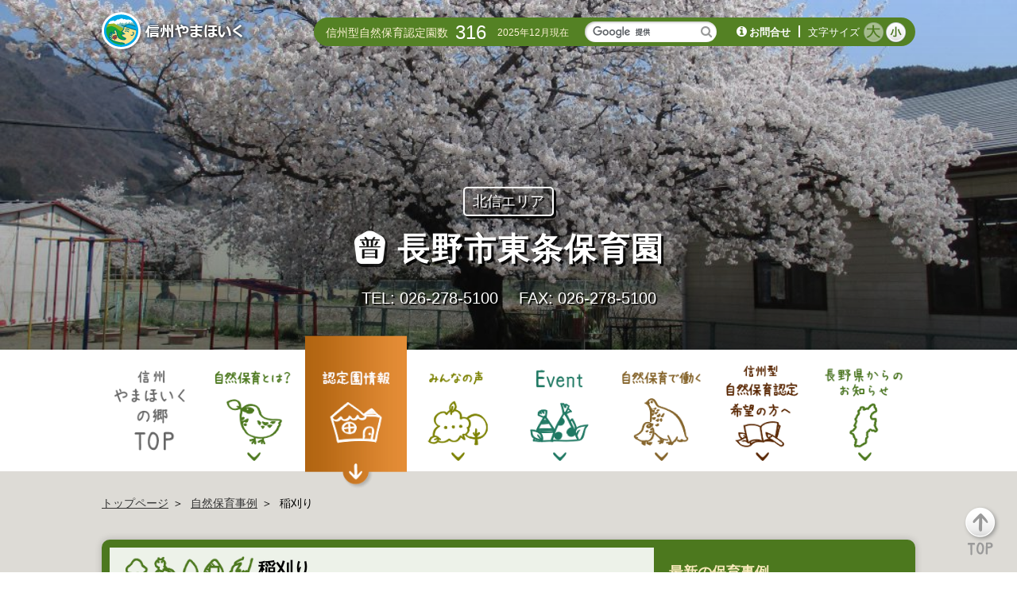

--- FILE ---
content_type: text/html; charset=UTF-8
request_url: https://www.shizenhoiku.jp/case/25403/
body_size: 15348
content:
<!DOCTYPE html><!--[if IE 6 ]><html class="ie ie6" lang="ja"><![endif]-->
<!--[if IE 7 ]><html class="ie ie7" lang="ja"><![endif]-->
<!--[if IE 8 ]><html class="ie ie8" lang="ja"><![endif]-->
<!--[if IE 9 ]><html class="ie ie9" lang="ja"><![endif]-->
<!--[if (gt IE 9)|!(IE)]><!-->
<html lang="ja"><!--<![endif]-->
<head>
    <meta charset="UTF-8">

    <title>稲刈り - 信州やまほいくの郷</title>
    <meta name="description" content="長野県が推進する「信州型自然保育普及事業」についてのポータルサイトです。自然保育の事例、自然保育認定園一覧、体験・イベント情報など、自然保育に関心あるみなさまへ、自然保育に関する最新の情報を発信しています。">
    <meta name="keywords" content="自然保育,信州型自然保育,長野,信州やまほいくの郷,認定制度,認定園,事例,イベント,保育者,子ども">

    <meta name="robots" content="INDEX,FOLLOW,NOODP,NOYDIR,NOARCHIVE">
    <meta name="viewport" content="width=device-width">
    <meta http-equiv="X-UA-Compatible" content="IE=edge,chrome=1">
    <meta name="format-detection" content="telephone=no">
    <link rel="stylesheet" href="/assets/styles/main.css?230221">
    <script src="/assets/scripts/libs/modernizr.min.js"></script>

    <meta name='robots' content='index, follow, max-image-preview:large, max-snippet:-1, max-video-preview:-1' />
	<style>img:is([sizes="auto" i], [sizes^="auto," i]) { contain-intrinsic-size: 3000px 1500px }</style>
	
	<!-- This site is optimized with the Yoast SEO plugin v26.6 - https://yoast.com/wordpress/plugins/seo/ -->
	<link rel="canonical" href="https://www.shizenhoiku.jp/case/25403/" />
	<meta property="og:locale" content="ja_JP" />
	<meta property="og:type" content="article" />
	<meta property="og:title" content="稲刈り - 信州やまほいくの郷" />
	<meta property="og:url" content="https://www.shizenhoiku.jp/case/25403/" />
	<meta property="og:site_name" content="信州やまほいくの郷" />
	<meta property="og:image" content="https://www.shizenhoiku.jp/wp-content/uploads/2015/12/ogp.png" />
	<meta name="twitter:card" content="summary_large_image" />
	<script type="application/ld+json" class="yoast-schema-graph">{"@context":"https://schema.org","@graph":[{"@type":"WebPage","@id":"https://www.shizenhoiku.jp/case/25403/","url":"https://www.shizenhoiku.jp/case/25403/","name":"稲刈り - 信州やまほいくの郷","isPartOf":{"@id":"https://www.shizenhoiku.jp/#website"},"datePublished":"2018-09-13T05:45:30+00:00","breadcrumb":{"@id":"https://www.shizenhoiku.jp/case/25403/#breadcrumb"},"inLanguage":"ja","potentialAction":[{"@type":"ReadAction","target":["https://www.shizenhoiku.jp/case/25403/"]}]},{"@type":"BreadcrumbList","@id":"https://www.shizenhoiku.jp/case/25403/#breadcrumb","itemListElement":[{"@type":"ListItem","position":1,"name":"ホーム","item":"https://www.shizenhoiku.jp/"},{"@type":"ListItem","position":2,"name":"保育事例","item":"https://www.shizenhoiku.jp/case/"},{"@type":"ListItem","position":3,"name":"稲刈り"}]},{"@type":"WebSite","@id":"https://www.shizenhoiku.jp/#website","url":"https://www.shizenhoiku.jp/","name":"信州やまほいくの郷","description":"","potentialAction":[{"@type":"SearchAction","target":{"@type":"EntryPoint","urlTemplate":"https://www.shizenhoiku.jp/?s={search_term_string}"},"query-input":{"@type":"PropertyValueSpecification","valueRequired":true,"valueName":"search_term_string"}}],"inLanguage":"ja"}]}</script>
	<!-- / Yoast SEO plugin. -->


<script type="text/javascript">
/* <![CDATA[ */
window._wpemojiSettings = {"baseUrl":"https:\/\/s.w.org\/images\/core\/emoji\/16.0.1\/72x72\/","ext":".png","svgUrl":"https:\/\/s.w.org\/images\/core\/emoji\/16.0.1\/svg\/","svgExt":".svg","source":{"concatemoji":"https:\/\/www.shizenhoiku.jp\/wp-includes\/js\/wp-emoji-release.min.js?ver=83a7c4c1482a43528366dd7852497457"}};
/*! This file is auto-generated */
!function(s,n){var o,i,e;function c(e){try{var t={supportTests:e,timestamp:(new Date).valueOf()};sessionStorage.setItem(o,JSON.stringify(t))}catch(e){}}function p(e,t,n){e.clearRect(0,0,e.canvas.width,e.canvas.height),e.fillText(t,0,0);var t=new Uint32Array(e.getImageData(0,0,e.canvas.width,e.canvas.height).data),a=(e.clearRect(0,0,e.canvas.width,e.canvas.height),e.fillText(n,0,0),new Uint32Array(e.getImageData(0,0,e.canvas.width,e.canvas.height).data));return t.every(function(e,t){return e===a[t]})}function u(e,t){e.clearRect(0,0,e.canvas.width,e.canvas.height),e.fillText(t,0,0);for(var n=e.getImageData(16,16,1,1),a=0;a<n.data.length;a++)if(0!==n.data[a])return!1;return!0}function f(e,t,n,a){switch(t){case"flag":return n(e,"\ud83c\udff3\ufe0f\u200d\u26a7\ufe0f","\ud83c\udff3\ufe0f\u200b\u26a7\ufe0f")?!1:!n(e,"\ud83c\udde8\ud83c\uddf6","\ud83c\udde8\u200b\ud83c\uddf6")&&!n(e,"\ud83c\udff4\udb40\udc67\udb40\udc62\udb40\udc65\udb40\udc6e\udb40\udc67\udb40\udc7f","\ud83c\udff4\u200b\udb40\udc67\u200b\udb40\udc62\u200b\udb40\udc65\u200b\udb40\udc6e\u200b\udb40\udc67\u200b\udb40\udc7f");case"emoji":return!a(e,"\ud83e\udedf")}return!1}function g(e,t,n,a){var r="undefined"!=typeof WorkerGlobalScope&&self instanceof WorkerGlobalScope?new OffscreenCanvas(300,150):s.createElement("canvas"),o=r.getContext("2d",{willReadFrequently:!0}),i=(o.textBaseline="top",o.font="600 32px Arial",{});return e.forEach(function(e){i[e]=t(o,e,n,a)}),i}function t(e){var t=s.createElement("script");t.src=e,t.defer=!0,s.head.appendChild(t)}"undefined"!=typeof Promise&&(o="wpEmojiSettingsSupports",i=["flag","emoji"],n.supports={everything:!0,everythingExceptFlag:!0},e=new Promise(function(e){s.addEventListener("DOMContentLoaded",e,{once:!0})}),new Promise(function(t){var n=function(){try{var e=JSON.parse(sessionStorage.getItem(o));if("object"==typeof e&&"number"==typeof e.timestamp&&(new Date).valueOf()<e.timestamp+604800&&"object"==typeof e.supportTests)return e.supportTests}catch(e){}return null}();if(!n){if("undefined"!=typeof Worker&&"undefined"!=typeof OffscreenCanvas&&"undefined"!=typeof URL&&URL.createObjectURL&&"undefined"!=typeof Blob)try{var e="postMessage("+g.toString()+"("+[JSON.stringify(i),f.toString(),p.toString(),u.toString()].join(",")+"));",a=new Blob([e],{type:"text/javascript"}),r=new Worker(URL.createObjectURL(a),{name:"wpTestEmojiSupports"});return void(r.onmessage=function(e){c(n=e.data),r.terminate(),t(n)})}catch(e){}c(n=g(i,f,p,u))}t(n)}).then(function(e){for(var t in e)n.supports[t]=e[t],n.supports.everything=n.supports.everything&&n.supports[t],"flag"!==t&&(n.supports.everythingExceptFlag=n.supports.everythingExceptFlag&&n.supports[t]);n.supports.everythingExceptFlag=n.supports.everythingExceptFlag&&!n.supports.flag,n.DOMReady=!1,n.readyCallback=function(){n.DOMReady=!0}}).then(function(){return e}).then(function(){var e;n.supports.everything||(n.readyCallback(),(e=n.source||{}).concatemoji?t(e.concatemoji):e.wpemoji&&e.twemoji&&(t(e.twemoji),t(e.wpemoji)))}))}((window,document),window._wpemojiSettings);
/* ]]> */
</script>
<style id='wp-emoji-styles-inline-css' type='text/css'>

	img.wp-smiley, img.emoji {
		display: inline !important;
		border: none !important;
		box-shadow: none !important;
		height: 1em !important;
		width: 1em !important;
		margin: 0 0.07em !important;
		vertical-align: -0.1em !important;
		background: none !important;
		padding: 0 !important;
	}
</style>
<link rel='stylesheet' id='wp-block-library-css' href='https://www.shizenhoiku.jp/wp-includes/css/dist/block-library/style.min.css?ver=83a7c4c1482a43528366dd7852497457' type='text/css' media='all' />
<style id='classic-theme-styles-inline-css' type='text/css'>
/*! This file is auto-generated */
.wp-block-button__link{color:#fff;background-color:#32373c;border-radius:9999px;box-shadow:none;text-decoration:none;padding:calc(.667em + 2px) calc(1.333em + 2px);font-size:1.125em}.wp-block-file__button{background:#32373c;color:#fff;text-decoration:none}
</style>
<style id='global-styles-inline-css' type='text/css'>
:root{--wp--preset--aspect-ratio--square: 1;--wp--preset--aspect-ratio--4-3: 4/3;--wp--preset--aspect-ratio--3-4: 3/4;--wp--preset--aspect-ratio--3-2: 3/2;--wp--preset--aspect-ratio--2-3: 2/3;--wp--preset--aspect-ratio--16-9: 16/9;--wp--preset--aspect-ratio--9-16: 9/16;--wp--preset--color--black: #000000;--wp--preset--color--cyan-bluish-gray: #abb8c3;--wp--preset--color--white: #ffffff;--wp--preset--color--pale-pink: #f78da7;--wp--preset--color--vivid-red: #cf2e2e;--wp--preset--color--luminous-vivid-orange: #ff6900;--wp--preset--color--luminous-vivid-amber: #fcb900;--wp--preset--color--light-green-cyan: #7bdcb5;--wp--preset--color--vivid-green-cyan: #00d084;--wp--preset--color--pale-cyan-blue: #8ed1fc;--wp--preset--color--vivid-cyan-blue: #0693e3;--wp--preset--color--vivid-purple: #9b51e0;--wp--preset--gradient--vivid-cyan-blue-to-vivid-purple: linear-gradient(135deg,rgba(6,147,227,1) 0%,rgb(155,81,224) 100%);--wp--preset--gradient--light-green-cyan-to-vivid-green-cyan: linear-gradient(135deg,rgb(122,220,180) 0%,rgb(0,208,130) 100%);--wp--preset--gradient--luminous-vivid-amber-to-luminous-vivid-orange: linear-gradient(135deg,rgba(252,185,0,1) 0%,rgba(255,105,0,1) 100%);--wp--preset--gradient--luminous-vivid-orange-to-vivid-red: linear-gradient(135deg,rgba(255,105,0,1) 0%,rgb(207,46,46) 100%);--wp--preset--gradient--very-light-gray-to-cyan-bluish-gray: linear-gradient(135deg,rgb(238,238,238) 0%,rgb(169,184,195) 100%);--wp--preset--gradient--cool-to-warm-spectrum: linear-gradient(135deg,rgb(74,234,220) 0%,rgb(151,120,209) 20%,rgb(207,42,186) 40%,rgb(238,44,130) 60%,rgb(251,105,98) 80%,rgb(254,248,76) 100%);--wp--preset--gradient--blush-light-purple: linear-gradient(135deg,rgb(255,206,236) 0%,rgb(152,150,240) 100%);--wp--preset--gradient--blush-bordeaux: linear-gradient(135deg,rgb(254,205,165) 0%,rgb(254,45,45) 50%,rgb(107,0,62) 100%);--wp--preset--gradient--luminous-dusk: linear-gradient(135deg,rgb(255,203,112) 0%,rgb(199,81,192) 50%,rgb(65,88,208) 100%);--wp--preset--gradient--pale-ocean: linear-gradient(135deg,rgb(255,245,203) 0%,rgb(182,227,212) 50%,rgb(51,167,181) 100%);--wp--preset--gradient--electric-grass: linear-gradient(135deg,rgb(202,248,128) 0%,rgb(113,206,126) 100%);--wp--preset--gradient--midnight: linear-gradient(135deg,rgb(2,3,129) 0%,rgb(40,116,252) 100%);--wp--preset--font-size--small: 13px;--wp--preset--font-size--medium: 20px;--wp--preset--font-size--large: 36px;--wp--preset--font-size--x-large: 42px;--wp--preset--spacing--20: 0.44rem;--wp--preset--spacing--30: 0.67rem;--wp--preset--spacing--40: 1rem;--wp--preset--spacing--50: 1.5rem;--wp--preset--spacing--60: 2.25rem;--wp--preset--spacing--70: 3.38rem;--wp--preset--spacing--80: 5.06rem;--wp--preset--shadow--natural: 6px 6px 9px rgba(0, 0, 0, 0.2);--wp--preset--shadow--deep: 12px 12px 50px rgba(0, 0, 0, 0.4);--wp--preset--shadow--sharp: 6px 6px 0px rgba(0, 0, 0, 0.2);--wp--preset--shadow--outlined: 6px 6px 0px -3px rgba(255, 255, 255, 1), 6px 6px rgba(0, 0, 0, 1);--wp--preset--shadow--crisp: 6px 6px 0px rgba(0, 0, 0, 1);}:where(.is-layout-flex){gap: 0.5em;}:where(.is-layout-grid){gap: 0.5em;}body .is-layout-flex{display: flex;}.is-layout-flex{flex-wrap: wrap;align-items: center;}.is-layout-flex > :is(*, div){margin: 0;}body .is-layout-grid{display: grid;}.is-layout-grid > :is(*, div){margin: 0;}:where(.wp-block-columns.is-layout-flex){gap: 2em;}:where(.wp-block-columns.is-layout-grid){gap: 2em;}:where(.wp-block-post-template.is-layout-flex){gap: 1.25em;}:where(.wp-block-post-template.is-layout-grid){gap: 1.25em;}.has-black-color{color: var(--wp--preset--color--black) !important;}.has-cyan-bluish-gray-color{color: var(--wp--preset--color--cyan-bluish-gray) !important;}.has-white-color{color: var(--wp--preset--color--white) !important;}.has-pale-pink-color{color: var(--wp--preset--color--pale-pink) !important;}.has-vivid-red-color{color: var(--wp--preset--color--vivid-red) !important;}.has-luminous-vivid-orange-color{color: var(--wp--preset--color--luminous-vivid-orange) !important;}.has-luminous-vivid-amber-color{color: var(--wp--preset--color--luminous-vivid-amber) !important;}.has-light-green-cyan-color{color: var(--wp--preset--color--light-green-cyan) !important;}.has-vivid-green-cyan-color{color: var(--wp--preset--color--vivid-green-cyan) !important;}.has-pale-cyan-blue-color{color: var(--wp--preset--color--pale-cyan-blue) !important;}.has-vivid-cyan-blue-color{color: var(--wp--preset--color--vivid-cyan-blue) !important;}.has-vivid-purple-color{color: var(--wp--preset--color--vivid-purple) !important;}.has-black-background-color{background-color: var(--wp--preset--color--black) !important;}.has-cyan-bluish-gray-background-color{background-color: var(--wp--preset--color--cyan-bluish-gray) !important;}.has-white-background-color{background-color: var(--wp--preset--color--white) !important;}.has-pale-pink-background-color{background-color: var(--wp--preset--color--pale-pink) !important;}.has-vivid-red-background-color{background-color: var(--wp--preset--color--vivid-red) !important;}.has-luminous-vivid-orange-background-color{background-color: var(--wp--preset--color--luminous-vivid-orange) !important;}.has-luminous-vivid-amber-background-color{background-color: var(--wp--preset--color--luminous-vivid-amber) !important;}.has-light-green-cyan-background-color{background-color: var(--wp--preset--color--light-green-cyan) !important;}.has-vivid-green-cyan-background-color{background-color: var(--wp--preset--color--vivid-green-cyan) !important;}.has-pale-cyan-blue-background-color{background-color: var(--wp--preset--color--pale-cyan-blue) !important;}.has-vivid-cyan-blue-background-color{background-color: var(--wp--preset--color--vivid-cyan-blue) !important;}.has-vivid-purple-background-color{background-color: var(--wp--preset--color--vivid-purple) !important;}.has-black-border-color{border-color: var(--wp--preset--color--black) !important;}.has-cyan-bluish-gray-border-color{border-color: var(--wp--preset--color--cyan-bluish-gray) !important;}.has-white-border-color{border-color: var(--wp--preset--color--white) !important;}.has-pale-pink-border-color{border-color: var(--wp--preset--color--pale-pink) !important;}.has-vivid-red-border-color{border-color: var(--wp--preset--color--vivid-red) !important;}.has-luminous-vivid-orange-border-color{border-color: var(--wp--preset--color--luminous-vivid-orange) !important;}.has-luminous-vivid-amber-border-color{border-color: var(--wp--preset--color--luminous-vivid-amber) !important;}.has-light-green-cyan-border-color{border-color: var(--wp--preset--color--light-green-cyan) !important;}.has-vivid-green-cyan-border-color{border-color: var(--wp--preset--color--vivid-green-cyan) !important;}.has-pale-cyan-blue-border-color{border-color: var(--wp--preset--color--pale-cyan-blue) !important;}.has-vivid-cyan-blue-border-color{border-color: var(--wp--preset--color--vivid-cyan-blue) !important;}.has-vivid-purple-border-color{border-color: var(--wp--preset--color--vivid-purple) !important;}.has-vivid-cyan-blue-to-vivid-purple-gradient-background{background: var(--wp--preset--gradient--vivid-cyan-blue-to-vivid-purple) !important;}.has-light-green-cyan-to-vivid-green-cyan-gradient-background{background: var(--wp--preset--gradient--light-green-cyan-to-vivid-green-cyan) !important;}.has-luminous-vivid-amber-to-luminous-vivid-orange-gradient-background{background: var(--wp--preset--gradient--luminous-vivid-amber-to-luminous-vivid-orange) !important;}.has-luminous-vivid-orange-to-vivid-red-gradient-background{background: var(--wp--preset--gradient--luminous-vivid-orange-to-vivid-red) !important;}.has-very-light-gray-to-cyan-bluish-gray-gradient-background{background: var(--wp--preset--gradient--very-light-gray-to-cyan-bluish-gray) !important;}.has-cool-to-warm-spectrum-gradient-background{background: var(--wp--preset--gradient--cool-to-warm-spectrum) !important;}.has-blush-light-purple-gradient-background{background: var(--wp--preset--gradient--blush-light-purple) !important;}.has-blush-bordeaux-gradient-background{background: var(--wp--preset--gradient--blush-bordeaux) !important;}.has-luminous-dusk-gradient-background{background: var(--wp--preset--gradient--luminous-dusk) !important;}.has-pale-ocean-gradient-background{background: var(--wp--preset--gradient--pale-ocean) !important;}.has-electric-grass-gradient-background{background: var(--wp--preset--gradient--electric-grass) !important;}.has-midnight-gradient-background{background: var(--wp--preset--gradient--midnight) !important;}.has-small-font-size{font-size: var(--wp--preset--font-size--small) !important;}.has-medium-font-size{font-size: var(--wp--preset--font-size--medium) !important;}.has-large-font-size{font-size: var(--wp--preset--font-size--large) !important;}.has-x-large-font-size{font-size: var(--wp--preset--font-size--x-large) !important;}
:where(.wp-block-post-template.is-layout-flex){gap: 1.25em;}:where(.wp-block-post-template.is-layout-grid){gap: 1.25em;}
:where(.wp-block-columns.is-layout-flex){gap: 2em;}:where(.wp-block-columns.is-layout-grid){gap: 2em;}
:root :where(.wp-block-pullquote){font-size: 1.5em;line-height: 1.6;}
</style>
<script type="text/javascript" src="https://www.shizenhoiku.jp/wp-includes/js/jquery/jquery.min.js?ver=3.7.1" id="jquery-core-js"></script>
<script type="text/javascript" src="https://www.shizenhoiku.jp/wp-includes/js/jquery/jquery-migrate.min.js?ver=3.4.1" id="jquery-migrate-js"></script>
<link rel="alternate" title="oEmbed (JSON)" type="application/json+oembed" href="https://www.shizenhoiku.jp/wp-json/oembed/1.0/embed?url=https%3A%2F%2Fwww.shizenhoiku.jp%2Fcase%2F25403%2F" />
<link rel="alternate" title="oEmbed (XML)" type="text/xml+oembed" href="https://www.shizenhoiku.jp/wp-json/oembed/1.0/embed?url=https%3A%2F%2Fwww.shizenhoiku.jp%2Fcase%2F25403%2F&#038;format=xml" />
<link rel="Shortcut Icon" type="image/x-icon" href="//www.shizenhoiku.jp/wp-content/uploads/2015/12/yama_48.ico" />
<noscript><style>.lazyload[data-src]{display:none !important;}</style></noscript><style>.lazyload{background-image:none !important;}.lazyload:before{background-image:none !important;}</style></head>
<body data-rsssl=1 class="is-case">
<div id="header" class="l-header">
    <header class="header">
    <div class="header_inner clearfix">
        <h1 class="header_logo is-type1 text-hide"><a href="/">信州やまほいく</a></h1>
        <p class="header_toggleBtn"></p>
    </div><!-- /.header_inner -->
    <div class="header_utility">
        <div class="header_utilityCount">
                        <p class="header_utilityCountTitle">信州型自然保育認定園数</p>
<!--             <p class="header_utilityCountNumber">321</p> -->
            <p class="header_utilityCountNumber">316</p>
            <p class="header_utilityCountDate">2025年12月現在</p>
        </div><!-- /.header_utilityCount -->
        <form class="header_utilitySearch" id="cse-search-box" action="https://google.com/cse">
            <input type="hidden" name="cx" value="000273356465890771500:a-vdkpeprxi" />
            <input type="hidden" name="ie" value="UTF-8" />
            <input class="form-control" type="text" name="q" />
            <button type="submit" name="sa" name="q"><i class="fa fa-search"></i></button>
            <script type="text/javascript" src="//www.google.com/cse/brand?form=cse-search-box&lang=ja"></script>
        </form>
        <div class="header_utilityContact">
            <p class="header_utilityContactLink"><i class="fa fa-info-circle"></i><a href="https://www.shizenhoiku.jp/inquiry/">お問合せ</a></p>
        </div><!-- /.header_utilityContact -->
        <div class="header_utilityFontsize">
            <p class="header_utilityFontsizeTitle">文字サイズ</p>
            <ul class="header_utilityFontsizeBtns">
                <li class="is-large"><img src="[data-uri]" width="28" height="27" alt="大" title="大" data-src="/assets/images/btn_type1_large.png" decoding="async" class="lazyload" data-eio-rwidth="28" data-eio-rheight="27"><noscript><img src="/assets/images/btn_type1_large.png" width="28" height="27" alt="大" title="大" data-eio="l"></noscript></li>
                <li class="is-small is-active"><img src="[data-uri]" width="28" height="27" alt="小" title="小" data-src="/assets/images/btn_type1_small.png" decoding="async" class="lazyload" data-eio-rwidth="28" data-eio-rheight="27"><noscript><img src="/assets/images/btn_type1_small.png" width="28" height="27" alt="小" title="小" data-eio="l"></noscript></li>
            </ul><!-- /.header_utilityFontsizeBtns -->
        </div><!-- /.header_utilityFontsize -->
    </div><!-- /.header_utility -->
    <nav class="gnav">
        <ul class="gnav_navs">
            <li class="gnav_navsItem is-top is-active"><a href="https://www.shizenhoiku.jp"><img src="[data-uri]" width="146" height="175" alt="信州やまほいくの郷 TOP" title="信州やまほいくの郷 TOP" data-src="/assets/images/btn_type3_top_off.png" decoding="async" class="lazyload" data-eio-rwidth="146" data-eio-rheight="175"><noscript><img src="/assets/images/btn_type3_top_off.png" width="146" height="175" alt="信州やまほいくの郷 TOP" title="信州やまほいくの郷 TOP" data-eio="l"></noscript></a></li>
            <li class="gnav_navsItem is-about"><a href="https://www.shizenhoiku.jp/about/"><img src="[data-uri]" width="146" height="175" alt="自然保育とは？" title="自然保育とは？" data-src="/assets/images/btn_type3_about_off.png" decoding="async" class="lazyload" data-eio-rwidth="146" data-eio-rheight="175"><noscript><img src="/assets/images/btn_type3_about_off.png" width="146" height="175" alt="自然保育とは？" title="自然保育とは？" data-eio="l"></noscript></a></li>
            <li class="gnav_navsItem is-dantai"><a href="https://www.shizenhoiku.jp/organization/"><img src="[data-uri]" width="146" height="175" alt="認定園情報" title="認定園情報" data-src="/assets/images/btn_type3_dantai_off_2302.png" decoding="async" class="lazyload" data-eio-rwidth="146" data-eio-rheight="175"><noscript><img src="/assets/images/btn_type3_dantai_off_2302.png" width="146" height="175" alt="認定園情報" title="認定園情報" data-eio="l"></noscript></a></li>
            <li class="gnav_navsItem is-voice"><a href="https://www.shizenhoiku.jp/voice/"><img src="[data-uri]" width="146" height="175" alt="みんなの声" title="みんなの声" data-src="/assets/images/btn_type3_voice_off.png" decoding="async" class="lazyload" data-eio-rwidth="146" data-eio-rheight="175"><noscript><img src="/assets/images/btn_type3_voice_off.png" width="146" height="175" alt="みんなの声" title="みんなの声" data-eio="l"></noscript></a></li>
            <li class="gnav_navsItem is-event"><a href="https://www.shizenhoiku.jp/event/"><img src="[data-uri]" width="146" height="175" alt="Event" title="Event" data-src="/assets/images/btn_type3_event_off.png" decoding="async" class="lazyload" data-eio-rwidth="146" data-eio-rheight="175"><noscript><img src="/assets/images/btn_type3_event_off.png" width="146" height="175" alt="Event" title="Event" data-eio="l"></noscript></a></li>
            <li class="gnav_navsItem is-teacher"><a href="https://www.shizenhoiku.jp/teacher/"><img src="[data-uri]" width="146" height="175" alt="自然保育で働く" title="自然保育で働く" data-src="/assets/images/btn_type3_teacher_off.png" decoding="async" class="lazyload" data-eio-rwidth="146" data-eio-rheight="175"><noscript><img src="/assets/images/btn_type3_teacher_off.png" width="146" height="175" alt="自然保育で働く" title="自然保育で働く" data-eio="l"></noscript></a></li>
            <li class="gnav_navsItem is-nintei"><a href="https://www.shizenhoiku.jp/nintei/"><img src="[data-uri]" width="148" height="175" alt="信州型 自然保育認定 希望の方へ" title="信州型 自然保育認定 希望の方へ" data-src="/assets/images/btn_type3_nintei_off.png" decoding="async" class="lazyload" data-eio-rwidth="148" data-eio-rheight="175"><noscript><img src="/assets/images/btn_type3_nintei_off.png" width="148" height="175" alt="信州型 自然保育認定 希望の方へ" title="信州型 自然保育認定 希望の方へ" data-eio="l"></noscript></a></li>
            <li class="gnav_navsItem is-nagano"><a href="https://www.shizenhoiku.jp/nagano/"><img src="[data-uri]" width="148" height="175" alt="長野県からのお知らせ" title="長野県からのお知らせ" data-src="/assets/images/btn_type3_nagano_off.png" decoding="async" class="lazyload" data-eio-rwidth="146" data-eio-rheight="175"><noscript><img src="/assets/images/btn_type3_nagano_off.png" width="148" height="175" alt="長野県からのお知らせ" title="長野県からのお知らせ" data-eio="l"></noscript></a></li>
        </ul><!-- /.gnav_navs -->
        <ul class="gnav_navs2">
            <li><a href="https://www.shizenhoiku.jp/case/"><i></i>自然保育事例</a></li>
            <li><a href="https://www.shizenhoiku.jp/faq/"><i></i>よくある質問</a></li>
            <li><a href="https://docs.google.com/a/apps.mercury.bz/forms/d/1iGC86xWoQu7iN-cLBOnlptRWt7fWQ5FvO9Hs7UyVTDY/viewform" target="_blank"><i></i>オンラインアンケート</a></li>
        </ul><!-- /.gnav_navs2 -->
        <ul class="gnav_navs3">
            <li><a href="https://www.shizenhoiku.jp/news/"><i></i>News</a></li>
            <li><a href="https://www.shizenhoiku.jp/inquiry/"><i></i>お問い合わせ</a></li>
            <li><a href="https://www.shizenhoiku.jp/accessibility/"><i></i>ウェブアクセシビリティ方針</a></li>
            <li><a href="https://www.shizenhoiku.jp/cooperation/"><i></i>広告・企業連携について</a></li>
            <li><a href="https://www.shizenhoiku.jp/privacy/"><i></i>サイトポリシー</a></li>
        </ul><!-- /.gnav_navs3 -->
        <p class="gnav_closeBtn">Close</p>
    </nav><!-- /.gnav -->
</header><!-- /.header -->
    <div class="heading1 is-dantaiCase lazyload" style="" data-back="https://www.shizenhoiku.jp/wp-content/uploads/2016/09/IMG_1842-1024x768.jpg" data-eio-rwidth="1024" data-eio-rheight="768">
        <div class="heading1_dantaiInfo">
            <p class="heading1_dantaiInfoArea">北信エリア</p>
            <h1 class="heading1_dantaiInfoName is-fukyuu">長野市東条保育園</h1>

            <p class="heading1_dantaiInfoTel">
                                    <span>TEL: 026-278-5100</span>
                                                    <span>FAX: 026-278-5100</span>
                            </p>
        </div><!-- /.heading1_dantaiInfo -->
    </div><!-- /.heading1 -->
    <nav class="gnav hidden-xs">
    <ul class="gnav_navs">
        <li class="gnav_navsItem is-top"><a href="/"><img src="[data-uri]" width="128" height="153" alt="信州やまほいくの郷 TOP" title="信州やまほいくの郷 TOP" data-src="/assets/images/btn_type3_top_off.png" decoding="async" class="lazyload" data-eio-rwidth="146" data-eio-rheight="175"><noscript><img src="/assets/images/btn_type3_top_off.png" width="128" height="153" alt="信州やまほいくの郷 TOP" title="信州やまほいくの郷 TOP" data-eio="l"></noscript></a></li>
        <li class="gnav_navsItem is-about"><a href="/about/"><img src="[data-uri]" width="128" height="153" alt="自然保育とは？" title="自然保育とは？" data-src="/assets/images/btn_type3_about_off.png" decoding="async" class="lazyload" data-eio-rwidth="146" data-eio-rheight="175"><noscript><img src="/assets/images/btn_type3_about_off.png" width="128" height="153" alt="自然保育とは？" title="自然保育とは？" data-eio="l"></noscript></a></li>
        <li class="gnav_navsItem is-dantai is-active"><a href="/organization/"><img src="[data-uri]" width="128" height="153" alt="認定園情報" title="認定園情報" data-src="/assets/images/btn_type3_dantai_off_2302.png" decoding="async" class="lazyload" data-eio-rwidth="146" data-eio-rheight="175"><noscript><img src="/assets/images/btn_type3_dantai_off_2302.png" width="128" height="153" alt="認定園情報" title="認定園情報" data-eio="l"></noscript></a></li>
        <li class="gnav_navsItem is-voice"><a href="/voice/"><img src="[data-uri]" width="128" height="153" alt="みんなの声" title="みんなの声" data-src="/assets/images/btn_type3_voice_off.png" decoding="async" class="lazyload" data-eio-rwidth="146" data-eio-rheight="175"><noscript><img src="/assets/images/btn_type3_voice_off.png" width="128" height="153" alt="みんなの声" title="みんなの声" data-eio="l"></noscript></a></li>
        <li class="gnav_navsItem is-event"><a href="/event/"><img src="[data-uri]" width="128" height="153" alt="Event" title="Event" data-src="/assets/images/btn_type3_event_off.png" decoding="async" class="lazyload" data-eio-rwidth="146" data-eio-rheight="175"><noscript><img src="/assets/images/btn_type3_event_off.png" width="128" height="153" alt="Event" title="Event" data-eio="l"></noscript></a></li>
        <li class="gnav_navsItem is-teacher"><a href="/teacher/"><img src="[data-uri]" width="128" height="153" alt="自然保育で働く" title="自然保育で働く" data-src="/assets/images/btn_type3_teacher_off.png" decoding="async" class="lazyload" data-eio-rwidth="146" data-eio-rheight="175"><noscript><img src="/assets/images/btn_type3_teacher_off.png" width="128" height="153" alt="自然保育で働く" title="自然保育で働く" data-eio="l"></noscript></a></li>
        <li class="gnav_navsItem is-nintei"><a href="/nintei/"><img src="[data-uri]" width="128" height="153" alt="信州型 自然保育認定 希望の方へ" title="信州型 自然保育認定 希望の方へ" data-src="/assets/images/btn_type3_nintei_off.png" decoding="async" class="lazyload" data-eio-rwidth="148" data-eio-rheight="175"><noscript><img src="/assets/images/btn_type3_nintei_off.png" width="128" height="153" alt="信州型 自然保育認定 希望の方へ" title="信州型 自然保育認定 希望の方へ" data-eio="l"></noscript></a></li>
        <li class="gnav_navsItem is-nagano"><a href="/nagano/"><img src="[data-uri]" width="128" height="153" alt="長野県からのお知らせ" title="長野県からのお知らせ" data-src="/assets/images/btn_type3_nagano_off.png" decoding="async" class="lazyload" data-eio-rwidth="146" data-eio-rheight="175"><noscript><img src="/assets/images/btn_type3_nagano_off.png" width="128" height="153" alt="長野県からのお知らせ" title="長野県からのお知らせ" data-eio="l"></noscript></a></li>
    </ul><!-- /.gnav_navs -->
</nav><!-- /.gnav -->
</div><!-- /.l-header -->
<div class="l-contents clearfix">
    <div class="breadcrumbs">
        <div class="breadcrumbs_inner">
            <ul class="breadcrumbs_lists">
                <li><a href="https://www.shizenhoiku.jp">トップページ</a></li>
                <li><a href="https://www.shizenhoiku.jp/case/">自然保育事例</a></li>
                <li>稲刈り</li>
            </ul><!-- /.breadcrumbs_lists -->
        </div><!-- /.breadcrumbs_inner -->
    </div><!-- /.breadcrumbs -->
    <div class="l-contentsInner">
                <div class="caseStudyHoiku1 clearfix h-mt0">
            <div class="caseStudyHoiku1_row clearfix">
                <div class="caseStudyHoiku1_detail">
                    <h3 class="caseStudyHoiku1_detailTitle">
                                                                            <img src="[data-uri]" width="68" height="69" alt="土" data-src="/assets/images/icon_state2_1.png" decoding="async" class="lazyload" data-eio-rwidth="68" data-eio-rheight="69"><noscript><img src="/assets/images/icon_state2_1.png" width="68" height="69" alt="土" data-eio="l"></noscript>
                                                                                                    <img src="[data-uri]" width="69" height="69" alt="植物・生物" data-src="/assets/images/icon_state2_2.png" decoding="async" class="lazyload" data-eio-rwidth="69" data-eio-rheight="69"><noscript><img src="/assets/images/icon_state2_2.png" width="69" height="69" alt="植物・生物" data-eio="l"></noscript>
                                                                                                    <img src="[data-uri]" width="46" height="69" alt="水" data-src="/assets/images/icon_state2_3.png" decoding="async" class="lazyload" data-eio-rwidth="46" data-eio-rheight="69"><noscript><img src="/assets/images/icon_state2_3.png" width="46" height="69" alt="水" data-eio="l"></noscript>
                                                                                                    <img src="[data-uri]" width="46" height="69" alt="食" data-src="/assets/images/icon_state2_7.png" decoding="async" class="lazyload" data-eio-rwidth="61" data-eio-rheight="69"><noscript><img src="/assets/images/icon_state2_7.png" width="46" height="69" alt="食" data-eio="l"></noscript>
                                                                                                    <img src="[data-uri]" width="46" height="69" alt="つくる" data-src="/assets/images/icon_state2_8.png" decoding="async" class="lazyload" data-eio-rwidth="71" data-eio-rheight="69"><noscript><img src="/assets/images/icon_state2_8.png" width="46" height="69" alt="つくる" data-eio="l"></noscript>
                                                                        <span>稲刈り</span>
                    </h3>

                    <div class="caseStudyHoiku1_detailBody">
                        <p class="caseStudyHoiku1_detailBodyDate">2018年9月13日</p>
                        <dl class="caseStudyHoiku1_detailBodyTheme">
                            <dt>テーマ：</dt>
                            <dd>土／植物・生物／水／食／つくる</dd>
                            <dt>年　齢：</dt>
                            <dd>5歳</dd>
                            <dt>ねらい：</dt>
                            <dd>稲刈りを体験しよう！</dd>
                        </dl><!-- /.caseStudyHoiku1_detailBodyTheme -->
                        <h4 class="caseStudyHoiku1_detailBodySubTitle"><img src="[data-uri]"
                                                                            width="229" height="54" alt="活動内容" data-src="/assets/images/title_case1_1.png" decoding="async" class="lazyload" data-eio-rwidth="229" data-eio-rheight="54"><noscript><img src="/assets/images/title_case1_1.png"
                                                                            width="229" height="54" alt="活動内容" data-eio="l"></noscript></h4>

                        <p><a href="https://www.shizenhoiku.jp/wp-content/uploads/2018/09/CIMG6260.jpg"><img fetchpriority="high" decoding="async" class="alignnone size-medium wp-image-25398 lazyload" src="[data-uri]" alt="" width="300" height="225"   data-src="https://www.shizenhoiku.jp/wp-content/uploads/2018/09/CIMG6260-300x225.jpg" data-srcset="https://www.shizenhoiku.jp/wp-content/uploads/2018/09/CIMG6260-300x225.jpg 300w, https://www.shizenhoiku.jp/wp-content/uploads/2018/09/CIMG6260-768x576.jpg 768w, https://www.shizenhoiku.jp/wp-content/uploads/2018/09/CIMG6260-1024x768.jpg 1024w, https://www.shizenhoiku.jp/wp-content/uploads/2018/09/CIMG6260.jpg 1920w" data-sizes="auto" data-eio-rwidth="300" data-eio-rheight="225" /><noscript><img fetchpriority="high" decoding="async" class="alignnone size-medium wp-image-25398" src="https://www.shizenhoiku.jp/wp-content/uploads/2018/09/CIMG6260-300x225.jpg" alt="" width="300" height="225" srcset="https://www.shizenhoiku.jp/wp-content/uploads/2018/09/CIMG6260-300x225.jpg 300w, https://www.shizenhoiku.jp/wp-content/uploads/2018/09/CIMG6260-768x576.jpg 768w, https://www.shizenhoiku.jp/wp-content/uploads/2018/09/CIMG6260-1024x768.jpg 1024w, https://www.shizenhoiku.jp/wp-content/uploads/2018/09/CIMG6260.jpg 1920w" sizes="(max-width: 300px) 100vw, 300px" data-eio="l" /></noscript></a></p>

                        <h4 class="caseStudyHoiku1_detailBodySubTitle"><img src="[data-uri]"
                                                                            width="229" height="54" alt="子ども達のきづき" data-src="/assets/images/title_case1_2.png" decoding="async" class="lazyload" data-eio-rwidth="229" data-eio-rheight="54"><noscript><img src="/assets/images/title_case1_2.png"
                                                                            width="229" height="54" alt="子ども達のきづき" data-eio="l"></noscript></h4>

                        <p>ハサミで稲刈り。うまくきれるかな・・・。なかなかむずかしいな。</p>
<p><a href="https://www.shizenhoiku.jp/wp-content/uploads/2018/09/CIMG6259.jpg"><img decoding="async" class="alignnone size-medium wp-image-25397 lazyload" src="[data-uri]" alt="" width="300" height="225"   data-src="https://www.shizenhoiku.jp/wp-content/uploads/2018/09/CIMG6259-300x225.jpg" data-srcset="https://www.shizenhoiku.jp/wp-content/uploads/2018/09/CIMG6259-300x225.jpg 300w, https://www.shizenhoiku.jp/wp-content/uploads/2018/09/CIMG6259-768x576.jpg 768w, https://www.shizenhoiku.jp/wp-content/uploads/2018/09/CIMG6259-1024x768.jpg 1024w, https://www.shizenhoiku.jp/wp-content/uploads/2018/09/CIMG6259.jpg 1920w" data-sizes="auto" data-eio-rwidth="300" data-eio-rheight="225" /><noscript><img decoding="async" class="alignnone size-medium wp-image-25397" src="https://www.shizenhoiku.jp/wp-content/uploads/2018/09/CIMG6259-300x225.jpg" alt="" width="300" height="225" srcset="https://www.shizenhoiku.jp/wp-content/uploads/2018/09/CIMG6259-300x225.jpg 300w, https://www.shizenhoiku.jp/wp-content/uploads/2018/09/CIMG6259-768x576.jpg 768w, https://www.shizenhoiku.jp/wp-content/uploads/2018/09/CIMG6259-1024x768.jpg 1024w, https://www.shizenhoiku.jp/wp-content/uploads/2018/09/CIMG6259.jpg 1920w" sizes="(max-width: 300px) 100vw, 300px" data-eio="l" /></noscript></a><a href="https://www.shizenhoiku.jp/wp-content/uploads/2018/09/CIMG6261.jpg"><img decoding="async" class="alignnone size-medium wp-image-25399 lazyload" src="[data-uri]" alt="" width="300" height="225"   data-src="https://www.shizenhoiku.jp/wp-content/uploads/2018/09/CIMG6261-300x225.jpg" data-srcset="https://www.shizenhoiku.jp/wp-content/uploads/2018/09/CIMG6261-300x225.jpg 300w, https://www.shizenhoiku.jp/wp-content/uploads/2018/09/CIMG6261-768x576.jpg 768w, https://www.shizenhoiku.jp/wp-content/uploads/2018/09/CIMG6261-1024x768.jpg 1024w, https://www.shizenhoiku.jp/wp-content/uploads/2018/09/CIMG6261.jpg 1920w" data-sizes="auto" data-eio-rwidth="300" data-eio-rheight="225" /><noscript><img decoding="async" class="alignnone size-medium wp-image-25399" src="https://www.shizenhoiku.jp/wp-content/uploads/2018/09/CIMG6261-300x225.jpg" alt="" width="300" height="225" srcset="https://www.shizenhoiku.jp/wp-content/uploads/2018/09/CIMG6261-300x225.jpg 300w, https://www.shizenhoiku.jp/wp-content/uploads/2018/09/CIMG6261-768x576.jpg 768w, https://www.shizenhoiku.jp/wp-content/uploads/2018/09/CIMG6261-1024x768.jpg 1024w, https://www.shizenhoiku.jp/wp-content/uploads/2018/09/CIMG6261.jpg 1920w" sizes="(max-width: 300px) 100vw, 300px" data-eio="l" /></noscript></a></p>

                        <h4 class="caseStudyHoiku1_detailBodySubTitle"><img src="[data-uri]"
                                                                            width="362" height="54" alt="事例に対する保育者の思い" data-src="/assets/images/title_case1_3.png" decoding="async" class="lazyload" data-eio-rwidth="362" data-eio-rheight="54"><noscript><img src="/assets/images/title_case1_3.png"
                                                                            width="362" height="54" alt="事例に対する保育者の思い" data-eio="l"></noscript>
                        </h4>

                        <p>でも、だんだん上手く刈れるようになってきました。</p>
<p>稲刈りの後の稲拾い、お掃除も自分たちでやるよ！</p>
<p>見て～！お米がとれたよ！<a href="https://www.shizenhoiku.jp/wp-content/uploads/2018/09/CIMG6265.jpg"><img decoding="async" class="alignnone size-medium wp-image-25402 lazyload" src="[data-uri]" alt="" width="300" height="225"   data-src="https://www.shizenhoiku.jp/wp-content/uploads/2018/09/CIMG6265-300x225.jpg" data-srcset="https://www.shizenhoiku.jp/wp-content/uploads/2018/09/CIMG6265-300x225.jpg 300w, https://www.shizenhoiku.jp/wp-content/uploads/2018/09/CIMG6265-768x576.jpg 768w, https://www.shizenhoiku.jp/wp-content/uploads/2018/09/CIMG6265-1024x768.jpg 1024w, https://www.shizenhoiku.jp/wp-content/uploads/2018/09/CIMG6265.jpg 1920w" data-sizes="auto" data-eio-rwidth="300" data-eio-rheight="225" /><noscript><img decoding="async" class="alignnone size-medium wp-image-25402" src="https://www.shizenhoiku.jp/wp-content/uploads/2018/09/CIMG6265-300x225.jpg" alt="" width="300" height="225" srcset="https://www.shizenhoiku.jp/wp-content/uploads/2018/09/CIMG6265-300x225.jpg 300w, https://www.shizenhoiku.jp/wp-content/uploads/2018/09/CIMG6265-768x576.jpg 768w, https://www.shizenhoiku.jp/wp-content/uploads/2018/09/CIMG6265-1024x768.jpg 1024w, https://www.shizenhoiku.jp/wp-content/uploads/2018/09/CIMG6265.jpg 1920w" sizes="(max-width: 300px) 100vw, 300px" data-eio="l" /></noscript></a><a href="https://www.shizenhoiku.jp/wp-content/uploads/2018/09/CIMG6264.jpg"><img decoding="async" class="alignnone size-medium wp-image-25401 lazyload" src="[data-uri]" alt="" width="300" height="225"   data-src="https://www.shizenhoiku.jp/wp-content/uploads/2018/09/CIMG6264-300x225.jpg" data-srcset="https://www.shizenhoiku.jp/wp-content/uploads/2018/09/CIMG6264-300x225.jpg 300w, https://www.shizenhoiku.jp/wp-content/uploads/2018/09/CIMG6264-768x576.jpg 768w, https://www.shizenhoiku.jp/wp-content/uploads/2018/09/CIMG6264-1024x768.jpg 1024w, https://www.shizenhoiku.jp/wp-content/uploads/2018/09/CIMG6264.jpg 1920w" data-sizes="auto" data-eio-rwidth="300" data-eio-rheight="225" /><noscript><img decoding="async" class="alignnone size-medium wp-image-25401" src="https://www.shizenhoiku.jp/wp-content/uploads/2018/09/CIMG6264-300x225.jpg" alt="" width="300" height="225" srcset="https://www.shizenhoiku.jp/wp-content/uploads/2018/09/CIMG6264-300x225.jpg 300w, https://www.shizenhoiku.jp/wp-content/uploads/2018/09/CIMG6264-768x576.jpg 768w, https://www.shizenhoiku.jp/wp-content/uploads/2018/09/CIMG6264-1024x768.jpg 1024w, https://www.shizenhoiku.jp/wp-content/uploads/2018/09/CIMG6264.jpg 1920w" sizes="(max-width: 300px) 100vw, 300px" data-eio="l" /></noscript></a></p>
                    </div><!-- /.caseStudyHoiku1_detailBody -->
                </div><!-- /.caseStudyHoiku1_detail -->
                <div class="caseStudyHoiku1_newPosts">
                    <h3 class="caseStudyHoiku1_newPostsTitle">最新の保育事例</h3>
                    <ul class="caseStudyHoiku1_newPostsList">
                                                                            <li class="is-type3"><span
                                    class="caseStudyHoiku1_newPostsDate">2025.12.25</span><a
                                    href="https://www.shizenhoiku.jp/case/162791/">温泉を触りに行ったよ！</a>
                            </li>
                                                    <li class="is-type1"><span
                                    class="caseStudyHoiku1_newPostsDate">2025.11.05</span><a
                                    href="https://www.shizenhoiku.jp/case/160034/">たまねぎを使おう！</a>
                            </li>
                                                    <li class="is-type2"><span
                                    class="caseStudyHoiku1_newPostsDate">2025.10.20</span><a
                                    href="https://www.shizenhoiku.jp/case/158706/">ひめりんごを採りに行こう♪</a>
                            </li>
                                                    <li class="is-type2"><span
                                    class="caseStudyHoiku1_newPostsDate">2025.08.29</span><a
                                    href="https://www.shizenhoiku.jp/case/156807/">夏の思い出</a>
                            </li>
                                                    <li class="is-type1"><span
                                    class="caseStudyHoiku1_newPostsDate">2025.08.06</span><a
                                    href="https://www.shizenhoiku.jp/case/154134/">ちゃぷちゃぷ、とろとろ、ぎゅっぎゅっ</a>
                            </li>
                                                    <li class="is-type1"><span
                                    class="caseStudyHoiku1_newPostsDate">2025.07.25</span><a
                                    href="https://www.shizenhoiku.jp/case/154593/">どろんこ夏祭り</a>
                            </li>
                                                    <li class="is-type1"><span
                                    class="caseStudyHoiku1_newPostsDate">2025.06.11</span><a
                                    href="https://www.shizenhoiku.jp/case/150709/">不思議がいっぱい！！</a>
                            </li>
                                                    <li class="is-type2"><span
                                    class="caseStudyHoiku1_newPostsDate">2025.03.31</span><a
                                    href="https://www.shizenhoiku.jp/case/148431/">春が来た！散歩にでかけよう!！</a>
                            </li>
                                                    <li class="is-type3"><span
                                    class="caseStudyHoiku1_newPostsDate">2025.03.03</span><a
                                    href="https://www.shizenhoiku.jp/case/147430/">雪遊び楽しいな♪</a>
                            </li>
                                                    <li class="is-type5"><span
                                    class="caseStudyHoiku1_newPostsDate">2025.03.03</span><a
                                    href="https://www.shizenhoiku.jp/case/147093/">今年はどんな年になるのかな✰</a>
                            </li>
                                            </ul><!-- /.caseStudyHoiku1_newPostsList -->
                    <p class="caseStudyHoiku1_newPostsTextLink"><a href="https://www.shizenhoiku.jp/case/">全ての保育事例一覧<i></i></a></p>
                </div><!-- /.caseStudyHoiku1_newPosts -->
            </div><!-- /.caseStudyHoiku1_row -->
            <div class="caseStudyHoiku1_row clearfix">
                <div class="caseStudyHoiku1_slide">
                    <div class="caseStudyHoiku1_slideInner">
                                                                            <div>
                                <a href="https://www.shizenhoiku.jp/case/163647/" class="caseStudyHoiku1_slideUnit is-type2 lazyload"
                                   style="" data-back="https://www.shizenhoiku.jp/wp-content/uploads/2025/12/IMG_3064-3-300x225.jpg" data-eio-rwidth="300" data-eio-rheight="225">
                                    <div class="caseStudyHoiku1_slideUnitBody">
                                        <p class="caseStudyHoiku1_slideUnitBodyTitle">🐒しめ縄づくり</p>

                                        <p class="caseStudyHoiku1_slideUnitBodySubTitle">長野市豊栄保育園</p>
                                    </div><!-- /.caseStudyHoiku1_slideUnitBody -->
                                </a><!-- /.caseStudyHoiku1_slideUnit -->
                            </div>
                                                    <div>
                                <a href="https://www.shizenhoiku.jp/case/163581/" class="caseStudyHoiku1_slideUnit is-type2 lazyload"
                                   style="" data-back="https://www.shizenhoiku.jp/wp-content/uploads/2025/12/RIMG68031-300x225.jpg" data-eio-rwidth="300" data-eio-rheight="225">
                                    <div class="caseStudyHoiku1_slideUnitBody">
                                        <p class="caseStudyHoiku1_slideUnitBodyTitle">忍者パーティー開催でござる</p>

                                        <p class="caseStudyHoiku1_slideUnitBodySubTitle">安曇野市立西穂高認定こども園</p>
                                    </div><!-- /.caseStudyHoiku1_slideUnitBody -->
                                </a><!-- /.caseStudyHoiku1_slideUnit -->
                            </div>
                                                    <div>
                                <a href="https://www.shizenhoiku.jp/case/163214/" class="caseStudyHoiku1_slideUnit is-type2 lazyload"
                                   style="" data-back="https://www.shizenhoiku.jp/wp-content/uploads/2025/12/IMG_0074-300x225.jpg" data-eio-rwidth="300" data-eio-rheight="225">
                                    <div class="caseStudyHoiku1_slideUnitBody">
                                        <p class="caseStudyHoiku1_slideUnitBodyTitle">みつけた秋で作ったよ</p>

                                        <p class="caseStudyHoiku1_slideUnitBodySubTitle">長野市柳町保育園</p>
                                    </div><!-- /.caseStudyHoiku1_slideUnitBody -->
                                </a><!-- /.caseStudyHoiku1_slideUnit -->
                            </div>
                                                    <div>
                                <a href="https://www.shizenhoiku.jp/case/163599/" class="caseStudyHoiku1_slideUnit is-type1 lazyload"
                                   style="" data-back="https://www.shizenhoiku.jp/wp-content/uploads/2025/12/IMG_6866-225x300.jpg" data-eio-rwidth="225" data-eio-rheight="300">
                                    <div class="caseStudyHoiku1_slideUnitBody">
                                        <p class="caseStudyHoiku1_slideUnitBodyTitle">冬の日の発見！</p>

                                        <p class="caseStudyHoiku1_slideUnitBodySubTitle">安曇野市立有明あおぞら認定こども園</p>
                                    </div><!-- /.caseStudyHoiku1_slideUnitBody -->
                                </a><!-- /.caseStudyHoiku1_slideUnit -->
                            </div>
                                                    <div>
                                <a href="https://www.shizenhoiku.jp/case/162806/" class="caseStudyHoiku1_slideUnit is-type2 lazyload"
                                   style="" data-back="https://www.shizenhoiku.jp/wp-content/uploads/2025/12/91e99b8f9816b3111667406d424b56f0-300x225.jpg" data-eio-rwidth="300" data-eio-rheight="225">
                                    <div class="caseStudyHoiku1_slideUnitBody">
                                        <p class="caseStudyHoiku1_slideUnitBodyTitle">落ち葉を使って素敵な飾りづくり③　《秋　大きな木》</p>

                                        <p class="caseStudyHoiku1_slideUnitBodySubTitle">安曇野市立有明あおぞら認定こども園</p>
                                    </div><!-- /.caseStudyHoiku1_slideUnitBody -->
                                </a><!-- /.caseStudyHoiku1_slideUnit -->
                            </div>
                                                    <div>
                                <a href="https://www.shizenhoiku.jp/case/163364/" class="caseStudyHoiku1_slideUnit is-type2 lazyload"
                                   style="" data-back="https://www.shizenhoiku.jp/wp-content/uploads/2025/12/IMG_4084-300x225.jpeg" data-eio-rwidth="300" data-eio-rheight="225">
                                    <div class="caseStudyHoiku1_slideUnitBody">
                                        <p class="caseStudyHoiku1_slideUnitBodyTitle">楽しかったクリスマス会！</p>

                                        <p class="caseStudyHoiku1_slideUnitBodySubTitle">佐久市立中込第二保育園</p>
                                    </div><!-- /.caseStudyHoiku1_slideUnitBody -->
                                </a><!-- /.caseStudyHoiku1_slideUnit -->
                            </div>
                                                    <div>
                                <a href="https://www.shizenhoiku.jp/case/163044/" class="caseStudyHoiku1_slideUnit is-type1 lazyload"
                                   style="" data-back="https://www.shizenhoiku.jp/wp-content/uploads/2025/12/DSCN9684-300x225.jpg" data-eio-rwidth="300" data-eio-rheight="225">
                                    <div class="caseStudyHoiku1_slideUnitBody">
                                        <p class="caseStudyHoiku1_slideUnitBodyTitle">秋の恵み🍠②</p>

                                        <p class="caseStudyHoiku1_slideUnitBodySubTitle">長野市なかじょう保育園</p>
                                    </div><!-- /.caseStudyHoiku1_slideUnitBody -->
                                </a><!-- /.caseStudyHoiku1_slideUnit -->
                            </div>
                                                    <div>
                                <a href="https://www.shizenhoiku.jp/case/163504/" class="caseStudyHoiku1_slideUnit is-type3 lazyload"
                                   style="" data-back="https://www.shizenhoiku.jp/wp-content/uploads/2025/12/IMG_0007-1-300x225.jpg" data-eio-rwidth="300" data-eio-rheight="225">
                                    <div class="caseStudyHoiku1_slideUnitBody">
                                        <p class="caseStudyHoiku1_slideUnitBodyTitle">朝いちばんの宝物</p>

                                        <p class="caseStudyHoiku1_slideUnitBodySubTitle">長野市西部保育園</p>
                                    </div><!-- /.caseStudyHoiku1_slideUnitBody -->
                                </a><!-- /.caseStudyHoiku1_slideUnit -->
                            </div>
                                                    <div>
                                <a href="https://www.shizenhoiku.jp/case/162791/" class="caseStudyHoiku1_slideUnit is-type3 lazyload"
                                   style="" data-back="https://www.shizenhoiku.jp/wp-content/uploads/2025/12/DSCF0769-300x225.jpg" data-eio-rwidth="300" data-eio-rheight="225">
                                    <div class="caseStudyHoiku1_slideUnitBody">
                                        <p class="caseStudyHoiku1_slideUnitBodyTitle">温泉を触りに行ったよ！</p>

                                        <p class="caseStudyHoiku1_slideUnitBodySubTitle">長野市東条保育園</p>
                                    </div><!-- /.caseStudyHoiku1_slideUnitBody -->
                                </a><!-- /.caseStudyHoiku1_slideUnit -->
                            </div>
                                                    <div>
                                <a href="https://www.shizenhoiku.jp/case/163331/" class="caseStudyHoiku1_slideUnit is-type2"
                                   style="background-image: url('<br />
<b>Warning</b>:  array_shift() expects parameter 1 to be array, bool given in <b>/home/mercury13/shizenhoiku.jp/public_html/wp-content/themes/shizenhoiku/single-case.php</b> on line <b>125</b><br />
');">
                                    <div class="caseStudyHoiku1_slideUnitBody">
                                        <p class="caseStudyHoiku1_slideUnitBodyTitle">もういくつ寝るとお正月</p>

                                        <p class="caseStudyHoiku1_slideUnitBodySubTitle">長野市真島保育園</p>
                                    </div><!-- /.caseStudyHoiku1_slideUnitBody -->
                                </a><!-- /.caseStudyHoiku1_slideUnit -->
                            </div>
                                            </div><!-- /.caseStudyHoiku1_slideInner -->
                </div><!-- /.caseStudyHoiku1_slide -->
                <div class="caseStudyHoiku1_body">
                    <h3 class="caseStudyHoiku1_bodyTitle">自然の中の多様なテーマ</h3>

                    <p class="caseStudyHoiku1_bodyText">自然に存在するたくさんの要素との関わりから、<br>
                        子どもたちは様々な体験を通して「気付き」を得ます。</p>

                    <div class="caseStudyHoiku1_bodyThemeBtn">
                        <div class="themeBtn1">
                            <ul class="themeBtn1_btns clearfix">
                                <li><a href="https://www.shizenhoiku.jp/case/?theme=a"><img src="[data-uri]" width="144" height="144"
                                                     alt="土" data-src="/assets/images/btn_type5_1.png" decoding="async" class="lazyload" data-eio-rwidth="144" data-eio-rheight="144"><noscript><img src="/assets/images/btn_type5_1.png" width="144" height="144"
                                                     alt="土" data-eio="l"></noscript><span>土</span></a></li>
                                <li><a href="https://www.shizenhoiku.jp/case/?theme=b"><img src="[data-uri]" width="144" height="144"
                                                     alt="植物・生物" data-src="/assets/images/btn_type5_2.png" decoding="async" class="lazyload" data-eio-rwidth="144" data-eio-rheight="144"><noscript><img src="/assets/images/btn_type5_2.png" width="144" height="144"
                                                     alt="植物・生物" data-eio="l"></noscript><span>植物・生物</span></a></li>
                                <li><a href="https://www.shizenhoiku.jp/case/?theme=c"><img src="[data-uri]" width="144" height="144"
                                                     alt="水" data-src="/assets/images/btn_type5_3.png" decoding="async" class="lazyload" data-eio-rwidth="144" data-eio-rheight="144"><noscript><img src="/assets/images/btn_type5_3.png" width="144" height="144"
                                                     alt="水" data-eio="l"></noscript><span>水</span></a></li>
                                <li><a href="https://www.shizenhoiku.jp/case/?theme=d"><img src="[data-uri]" width="144" height="144"
                                                     alt="空・天気" data-src="/assets/images/btn_type5_4.png" decoding="async" class="lazyload" data-eio-rwidth="144" data-eio-rheight="144"><noscript><img src="/assets/images/btn_type5_4.png" width="144" height="144"
                                                     alt="空・天気" data-eio="l"></noscript><span>空・天気</span></a></li>
                                <li><a href="https://www.shizenhoiku.jp/case/?theme=e"><img src="[data-uri]" width="144" height="144"
                                                     alt="火" data-src="/assets/images/btn_type5_5.png" decoding="async" class="lazyload" data-eio-rwidth="144" data-eio-rheight="144"><noscript><img src="/assets/images/btn_type5_5.png" width="144" height="144"
                                                     alt="火" data-eio="l"></noscript><span>火</span></a></li>
                                <li><a href="https://www.shizenhoiku.jp/case/?theme=f"><img src="[data-uri]" width="144" height="144"
                                                     alt="人・地域" data-src="/assets/images/btn_type5_6.png" decoding="async" class="lazyload" data-eio-rwidth="144" data-eio-rheight="144"><noscript><img src="/assets/images/btn_type5_6.png" width="144" height="144"
                                                     alt="人・地域" data-eio="l"></noscript><span>人・地域</span></a></li>
                                <li><a href="https://www.shizenhoiku.jp/case/?theme=g"><img src="[data-uri]" width="144" height="144"
                                                     alt="食" data-src="/assets/images/btn_type5_7.png" decoding="async" class="lazyload" data-eio-rwidth="144" data-eio-rheight="144"><noscript><img src="/assets/images/btn_type5_7.png" width="144" height="144"
                                                     alt="食" data-eio="l"></noscript><span>食</span></a></li>
                                <li><a href="https://www.shizenhoiku.jp/case/?theme=h"><img src="[data-uri]" width="144" height="144"
                                                     alt="つくる" data-src="/assets/images/btn_type5_8.png" decoding="async" class="lazyload" data-eio-rwidth="144" data-eio-rheight="144"><noscript><img src="/assets/images/btn_type5_8.png" width="144" height="144"
                                                     alt="つくる" data-eio="l"></noscript><span>つくる</span></a></li>
                            </ul><!-- /.themeBtn1 -->
                        </div><!-- /.themeBtn1 -->
                    </div><!-- /.caseStudyHoiku1_bodyThemeBtn -->
                </div><!-- /.caseStudyHoiku1_body -->
            </div><!-- /.caseStudyHoiku1_row -->
        </div><!-- /.caseStudyHoiku1 -->
                        <div class="frame2 h-mt40">
            <div class="frame2_inner">
                <div class="dantaiDetail1">
                    <div class="dantaiDetail1_title">
                        <div class="sectionTitle3">
                            <h3 class="sectionTitle3_mainLabel">
                                <span>ながのしひがしじょうほいくえん</span>
                                長野市東条保育園                            </h3>
                        </div><!-- /.sectionTitle3 -->
                    </div><!-- /.dantaiDetail1_title -->
                    <div class="dantaiDetail1_table">
                        <table class="table">
                            <tr>
                                <th>園の形態</th>
                                <td class="is-state">
                                                                            <span class="is-fukyuu">普及型</span>
                                                                    </td>
                            </tr>
                            <tr>
                                <th>代表者氏名</th>
                                <td>園長 ： 保坂　美保</td>
                            </tr>
                            <tr>
                                <th>運営法人</th>
                                <td>長野市</td>
                            </tr>
                            <tr>
                                <th>運営法人代表者名</th>
                                <td>長野市長</td>
                            </tr>
                            <tr>
                                <th>園の設立日</th>
                                <td>1973.4.1</td>
                            </tr>
                            <tr>
                                <th>認定日</th>
                                <td>2016.10.12</td>
                            </tr>
                            <tr>
                                <th>区分</th>
                                <td>保育所</td>
                            </tr>
                            <tr>
                                <th>住所</th>
                                <td>〒381-1221　長野市松代町東条2448-1</td>
                            </tr>
                            <tr>
                                <th>エリア</th>
                                <td>北信</td>
                            </tr>
                            <tr>
                                <th>お問い合わせ先</th>
                                <td class="is-contact">
                                                                            <span>TEL : </span>026-278-5100　<br class="visible-xs">
                                                                                                                <span>FAX : </span>026-278-5100　<br
                                            class="visible-xs">
                                                                                                        </td>
                            </tr>
                                                        <tr>
                                <th>定員数</th>
                                <td>未満児 ： 20人　３歳児 ： 15人　4歳児
                                    ： 16人　5歳児 ： 15人　6歳（学童）以上
                                    ： 人
                                </td>
                            </tr>
                            <tr>
                                <th>基本開所曜日</th>
                                <td>月、火、水、木、金、土</td>
                            </tr>
                            <tr>
                                <th>基本開所時間</th>
                                <td>7時30分～18時30分</td>
                            </tr>
                            <tr>
                                <th>延長保育の有無</th>
                                <td>要問合せ</td>
                            </tr>
                            <tr>
                                <th>園児募集</th>
                                <td class="is-bosyuu">要問合せ</td>
                            </tr>
                            <tr>
                                <th>保育者募集</th>
                                <td class="is-bosyuu">要問合せ</td>
                            </tr>
                        </table><!-- /.table -->
                    </div><!-- /.dantaiDetail1_table -->
                    <p class="dantaiDetail1_map">
                        <style type="text/css">

                            .acf-map {
                                width: 100%;
                                height: 400px;
                                border: #ccc solid 1px;
                                margin: 20px 0;
                            }

                            /* fixes potential theme css conflict */
                            .acf-map img {
                                max-width: inherit !important;
                            }

                        </style>
                                            <div class="acf-map">
                        <div class="marker" data-lat="36.5631469" data-lng="138.21118990000002"></div>
                    </div>
                                    </div><!-- /.dantaiDetail1 -->
            </div><!-- /.frame2_inner -->
        </div><!-- /.frame2 -->
    </div><!-- /.l-contentsInner -->
</div><!-- /.l-contents -->
<div class="l-footer">
    <a class="btn btn-pagetop is-smoothScroll" href="#header" role="button"><img src="[data-uri]" width="47" height="63" alt="TOP" title="TOP" data-src="/assets/images/btn_type6_pagetop.png" decoding="async" class="lazyload" data-eio-rwidth="47" data-eio-rheight="63"><noscript><img src="/assets/images/btn_type6_pagetop.png" width="47" height="63" alt="TOP" title="TOP" data-eio="l"></noscript></a>
    <aside class="fixedAdarea">
        <div class="fixedAdarea_inner">
            <ul class="fixedAdarea_banners">
                                    <li><a href="http://www.monami-mama.com/"><img src="[data-uri]" alt="広告：株式会社　サンメディックス" data-src="https://www.shizenhoiku.jp/wp-content/uploads/2015/11/banner_type3_sample.png" decoding="async" class="lazyload" data-eio-rwidth="184" data-eio-rheight="80"><noscript><img src="https://www.shizenhoiku.jp/wp-content/uploads/2015/11/banner_type3_sample.png" alt="広告：株式会社　サンメディックス" data-eio="l"></noscript></a></li>
                                    <li><a href="http://axis-kobetsu.jp/"><img src="[data-uri]" alt="広告：株式会社ワオ・コーポレーション" data-src="https://www.shizenhoiku.jp/wp-content/uploads/2015/11/banner_type3_sample.png" decoding="async" class="lazyload" data-eio-rwidth="184" data-eio-rheight="80"><noscript><img src="https://www.shizenhoiku.jp/wp-content/uploads/2015/11/banner_type3_sample.png" alt="広告：株式会社ワオ・コーポレーション" data-eio="l"></noscript></a></li>
                                    <li><a href="http://www.miyatomo.co.jp/"><img src="[data-uri]" alt="広告：宮友産業株式会社" data-src="https://www.shizenhoiku.jp/wp-content/uploads/2015/11/banner_type3_sample.png" decoding="async" class="lazyload" data-eio-rwidth="184" data-eio-rheight="80"><noscript><img src="https://www.shizenhoiku.jp/wp-content/uploads/2015/11/banner_type3_sample.png" alt="広告：宮友産業株式会社" data-eio="l"></noscript></a></li>
                                    <li><a href="https://www.shizenhoiku.jp/cooperation/"><img src="[data-uri]" alt="信州やまほいく　広告募集中" data-src="https://www.shizenhoiku.jp/wp-content/uploads/2015/11/banner_type3_sample.png" decoding="async" class="lazyload" data-eio-rwidth="184" data-eio-rheight="80"><noscript><img src="https://www.shizenhoiku.jp/wp-content/uploads/2015/11/banner_type3_sample.png" alt="信州やまほいく　広告募集中" data-eio="l"></noscript></a></li>
                                    <li><a href="https://www.shizenhoiku.jp/cooperation/"><img src="[data-uri]" alt="信州やまほいく　広告募集中" data-src="https://www.shizenhoiku.jp/wp-content/uploads/2015/11/banner_type3_sample.png" decoding="async" class="lazyload" data-eio-rwidth="184" data-eio-rheight="80"><noscript><img src="https://www.shizenhoiku.jp/wp-content/uploads/2015/11/banner_type3_sample.png" alt="信州やまほいく　広告募集中" data-eio="l"></noscript></a></li>
                            </ul><!-- /.fixedAdarea_banners -->
        </div><!-- /.fixedAdarea_inner -->
    </aside><!-- /.fixedAdarea -->
    <div class="footerNav">
        <div class="footerNav_inner">
            <p class="footerNav_title"><i></i><a href="/">信州やまほいくの郷TOP</a></p>
            <div class="footerNav_row">
                <div class="footerNav_unit">
                    <ul class="footerNav_navs">
                        <li class="footerNav_navsItem">
                            <a href="/about"><i></i>自然保育とは？</a>
                            <ul class="footerNav_subNavs">
                                <li class="footerNav_subNavsItem"><i></i><a href="/about/field/">信州に広がる"自然"のフィールド</a></li>
                                <li class="footerNav_subNavsItem"><i></i><a href="/about/message/">応援メッセージ</a></li>
                            </ul><!-- /.footerNav_subNavs -->
                        </li>
                    </ul><!-- /.footerNav_navs -->
                </div><!-- /.footerNav_unit -->
                <div class="footerNav_unit">
                    <ul class="footerNav_navs">
                        <li class="footerNav_navsItem">
                            <a href="/organization/"><i></i>認定園情報</a>
                            <ul class="footerNav_subNavs">
                                <li class="footerNav_subNavsItem"><i></i><a href="/case/">自然保育事例</a></li>
                            </ul><!-- /.footerNav_subNavs -->
                        </li>
                    </ul><!-- /.footerNav_navs -->
                    <ul class="footerNav_navs">
                        <li class="footerNav_navsItem">
                            <a href="/voice/"><i></i>みんなの声</a>
                            <ul class="footerNav_subNavs">
                                <li class="footerNav_subNavsItem"><i></i><a href="/voice/">自然保育にあっちからこっちから関わる人々のお話</a></li>
                            </ul><!-- /.footerNav_subNavs -->
                        </li>
                    </ul><!-- /.footerNav_navs -->
                </div><!-- /.footerNav_unit -->
                <div class="footerNav_unit">
                    <ul class="footerNav_navs">
                        <li class="footerNav_navsItem"><a href="/event/"><i></i>イベント</a></li>
                        <li class="footerNav_navsItem"><a href="/teacher/"><i></i>自然保育で働く</a></li>
                        <li class="footerNav_navsItem"><a href="/nintei/"><i></i>信州型自然保育認定希望の方へ</a></li>
                        <li class="footerNav_navsItem"><a href="/nagano/"><i></i>長野県からのお知らせ</a></li>
                    </ul><!-- /.footerNav_navs -->
                </div><!-- /.footerNav_unit -->
                <div class="footerNav_unit">
                    <ul class="footerNav_navs is-border">
                        <li class="footerNav_navsItem"><a href="/news/"><i></i>NEWS</a></li>
                        <li class="footerNav_navsItem"><a href="/faq/"><i></i>よくある質問</a></li>
                        <li class="footerNav_navsItem"><a href="/inquiry/"><i></i>お問い合わせ</a></li>
                        <li class="footerNav_navsItem"><a href="https://docs.google.com/forms/d/1iGC86xWoQu7iN-cLBOnlptRWt7fWQ5FvO9Hs7UyVTDY/viewform" target="_blank"><i></i>オンラインアンケート</a></li>
                    </ul><!-- /.footerNav_navs -->
                </div><!-- /.footerNav_unit -->
                <div class="footerNav_unit">
                    <ul class="footerNav_navs is-border">
                        <li class="footerNav_navsItem"><a href="/accessibility/"><i></i>ウェブアクセシビリティ方針</a></li>
                        <li class="footerNav_navsItem"><a href="/privacy/"><i></i>サイトポリシー</a></li>
                        <li class="footerNav_navsItem"><a href="/cooperation/"><i></i>広告・企業連携について</a></li>
                    </ul><!-- /.footerNav_navs -->
                </div><!-- /.footerNav_unit -->
            </div><!-- /.footerNav_row -->
        </div><!-- /.footerNav_inner -->
    </div><!-- /.footerNav -->
    <footer class="footer">
        <div class="footer_inner">
            <small class="footer_copy">Copyright © Nagano Prefecture. All Rights Reserved.</small>
            <p class="footer_logo"><img src="[data-uri]" width="232" height="40" alt="しあわせ信州" title="しあわせ信州" data-src="/assets/images/logo_siawaseshinsyu_1.png" decoding="async" class="lazyload" data-eio-rwidth="232" data-eio-rheight="40"><noscript><img src="/assets/images/logo_siawaseshinsyu_1.png" width="232" height="40" alt="しあわせ信州" title="しあわせ信州" data-eio="l"></noscript></p>
        </div><!-- /.footer_inner -->
    </footer><!-- /.footer -->
</div><!-- /.l-footer -->
<script src="//ajax.googleapis.com/ajax/libs/jquery/1.10.1/jquery.min.js"></script>
<script>window.jQuery || document.write('<script src="/assets/scripts/libs/jquery-1.10.1.min.js"><\/script>')</script>
<script src="/assets/scripts/main.js"></script>

<script src="https://maps.googleapis.com/maps/api/js?key=AIzaSyAANY4s8hTPesLJlUdm7bHbQzc3lSfACdU"></script>
<script type="text/javascript">
    (function($) {

        /*
         *  new_map
         *
         *  This function will render a Google Map onto the selected jQuery element
         *
         *  @type	function
         *  @date	8/11/2013
         *  @since	4.3.0
         *
         *  @param	$el (jQuery element)
         *  @return	n/a
         */

        function new_map( $el ) {

            // var
            var $markers = $el.find('.marker');


            // vars
            var args = {
                zoom		: 16,
                center		: new google.maps.LatLng(0, 0),
                mapTypeId	: google.maps.MapTypeId.ROADMAP
            };


            // create map
            var map = new google.maps.Map( $el[0], args);


            // add a markers reference
            map.markers = [];


            // add markers
            $markers.each(function(){

                add_marker( $(this), map );

            });


            // center map
            center_map( map );


            // return
            return map;

        }

        /*
         *  add_marker
         *
         *  This function will add a marker to the selected Google Map
         *
         *  @type	function
         *  @date	8/11/2013
         *  @since	4.3.0
         *
         *  @param	$marker (jQuery element)
         *  @param	map (Google Map object)
         *  @return	n/a
         */

        function add_marker( $marker, map ) {

            // var
            var latlng = new google.maps.LatLng( $marker.attr('data-lat'), $marker.attr('data-lng') );

            // create marker
            var marker = new google.maps.Marker({
                position	: latlng,
                map			: map
            });

            // add to array
            map.markers.push( marker );

            // if marker contains HTML, add it to an infoWindow
            if( $marker.html() )
            {
                // create info window
                var infowindow = new google.maps.InfoWindow({
                    content		: $marker.html()
                });

                // show info window when marker is clicked
                google.maps.event.addListener(marker, 'click', function() {

                    infowindow.open( map, marker );

                });
            }

        }

        /*
         *  center_map
         *
         *  This function will center the map, showing all markers attached to this map
         *
         *  @type	function
         *  @date	8/11/2013
         *  @since	4.3.0
         *
         *  @param	map (Google Map object)
         *  @return	n/a
         */

        function center_map( map ) {

            // vars
            var bounds = new google.maps.LatLngBounds();

            // loop through all markers and create bounds
            $.each( map.markers, function( i, marker ){

                var latlng = new google.maps.LatLng( marker.position.lat(), marker.position.lng() );

                bounds.extend( latlng );

            });

            // only 1 marker?
            if( map.markers.length == 1 )
            {
                // set center of map
                map.setCenter( bounds.getCenter() );
                map.setZoom( 16 );
            }
            else
            {
                // fit to bounds
                map.fitBounds( bounds );
            }

        }

        /*
         *  document ready
         *
         *  This function will render each map when the document is ready (page has loaded)
         *
         *  @type	function
         *  @date	8/11/2013
         *  @since	5.0.0
         *
         *  @param	n/a
         *  @return	n/a
         */
// global var
        var map = null;

        $(document).ready(function(){

            $('.acf-map').each(function(){

                // create map
                map = new_map( $(this) );

            });

        });

    })(jQuery);
</script>
<!-- Google Tag Manager -->
<noscript><iframe src="//www.googletagmanager.com/ns.html?id=GTM-MJHBN7"
                  height="0" width="0" style="display:none;visibility:hidden"></iframe></noscript>
<script>(function(w,d,s,l,i){w[l]=w[l]||[];w[l].push({'gtm.start':
        new Date().getTime(),event:'gtm.js'});var f=d.getElementsByTagName(s)[0],
        j=d.createElement(s),dl=l!='dataLayer'?'&l='+l:'';j.async=true;j.src=
        '//www.googletagmanager.com/gtm.js?id='+i+dl;f.parentNode.insertBefore(j,f);
    })(window,document,'script','dataLayer','GTM-MJHBN7');</script>
<!-- End Google Tag Manager -->
<script type="speculationrules">
{"prefetch":[{"source":"document","where":{"and":[{"href_matches":"\/*"},{"not":{"href_matches":["\/wp-*.php","\/wp-admin\/*","\/wp-content\/uploads\/*","\/wp-content\/*","\/wp-content\/plugins\/*","\/wp-content\/themes\/shizenhoiku\/*","\/*\\?(.+)"]}},{"not":{"selector_matches":"a[rel~=\"nofollow\"]"}},{"not":{"selector_matches":".no-prefetch, .no-prefetch a"}}]},"eagerness":"conservative"}]}
</script>
<script type="text/javascript" id="eio-lazy-load-js-before">
/* <![CDATA[ */
var eio_lazy_vars = {"exactdn_domain":"","skip_autoscale":0,"bg_min_dpr":1.100000000000000088817841970012523233890533447265625,"threshold":0,"use_dpr":1};
/* ]]> */
</script>
<script type="text/javascript" src="https://www.shizenhoiku.jp/wp-content/plugins/ewww-image-optimizer/includes/lazysizes.min.js?ver=831" id="eio-lazy-load-js" async="async" data-wp-strategy="async"></script>
</body>
</html>

--- FILE ---
content_type: text/css
request_url: https://www.shizenhoiku.jp/assets/styles/main.css?230221
body_size: 34063
content:
@charset "UTF-8";

/* ================================================== *
 *
 *    bootstrap
 *
 * ================================================== */

/*!
 * Bootstrap v3.3.5 (http://getbootstrap.com)
 * Copyright 2011-2015 Twitter, Inc.
 * Licensed under MIT (https://github.com/twbs/bootstrap/blob/master/LICENSE)
 */

/*! normalize.css v3.0.3 | MIT License | github.com/necolas/normalize.css */

html {
  font-family: sans-serif;
  -ms-text-size-adjust: 100%;
  -webkit-text-size-adjust: 100%;
}

body {
  margin: 0;
}

article,
aside,
details,
figcaption,
figure,
footer,
header,
hgroup,
main,
menu,
nav,
section,
summary {
  display: block;
}

audio,
canvas,
progress,
video {
  display: inline-block;
  vertical-align: baseline;
}

audio:not([controls]) {
  display: none;
  height: 0;
}

[hidden],
template {
  display: none;
}

a {
  background-color: transparent;
}

a:active,
a:hover {
  outline: 0;
}

abbr[title] {
  border-bottom: 1px dotted;
}

b,
strong {
  font-weight: bold;
}

dfn {
  font-style: italic;
}

h1 {
  font-size: 2em;
  margin: 0.67em 0;
}

mark {
  background: #ff0;
  color: #000;
}

small {
  font-size: 80%;
}

sub,
sup {
  font-size: 75%;
  line-height: 0;
  position: relative;
  vertical-align: baseline;
}

sup {
  top: -0.5em;
}

sub {
  bottom: -0.25em;
}

img {
  border: 0;
}

svg:not(:root) {
  overflow: hidden;
}

figure {
  margin: 1em 40px;
}

hr {
  box-sizing: content-box;
  height: 0;
}

pre {
  overflow: auto;
}

code,
kbd,
pre,
samp {
  font-family: monospace, monospace;
  font-size: 1em;
}

button,
input,
optgroup,
select,
textarea {
  color: inherit;
  font: inherit;
  margin: 0;
}

button {
  overflow: visible;
}

button,
select {
  text-transform: none;
}

button,
html input[type="button"],
input[type="reset"],
input[type="submit"] {
  -webkit-appearance: button;
  cursor: pointer;
}

button[disabled],
html input[disabled] {
  cursor: default;
}

button::-moz-focus-inner,
input::-moz-focus-inner {
  border: 0;
  padding: 0;
}

input {
  line-height: normal;
}

input[type="checkbox"],
input[type="radio"] {
  box-sizing: border-box;
  padding: 0;
}

input[type="number"]::-webkit-inner-spin-button,
input[type="number"]::-webkit-outer-spin-button {
  height: auto;
}

input[type="search"] {
  -webkit-appearance: textfield;
  box-sizing: content-box;
}

input[type="search"]::-webkit-search-cancel-button,
input[type="search"]::-webkit-search-decoration {
  -webkit-appearance: none;
}

fieldset {
  border: 1px solid #c0c0c0;
  margin: 0 2px;
  padding: 0.35em 0.625em 0.75em;
}

legend {
  border: 0;
  padding: 0;
}

textarea {
  overflow: auto;
}

optgroup {
  font-weight: bold;
}

table {
  border-collapse: collapse;
  border-spacing: 0;
}

td,
th {
  padding: 0;
}

* {
  box-sizing: border-box;
}

*:before,
*:after {
  box-sizing: border-box;
}

html {
  font-size: 10px;
  -webkit-tap-highlight-color: transparent;
}

body {
  font-family: "Helvetica Neue", Helvetica, Arial, sans-serif;
  font-size: 14px;
  line-height: 1.42857;
  color: #333333;
  background-color: #fff;
}

input,
button,
select,
textarea {
  font-family: inherit;
  font-size: inherit;
  line-height: inherit;
}

a {
  color: #337ab7;
  text-decoration: none;
}

a:hover,
a:focus {
  color: #23527c;
  text-decoration: underline;
}

a:focus {
  outline: thin dotted;
  outline: 5px auto -webkit-focus-ring-color;
  outline-offset: -2px;
}

figure {
  margin: 0;
}

img {
  vertical-align: middle;
}

.img-responsive {
  display: block;
  max-width: 100%;
  height: auto;
}

.img-rounded {
  border-radius: 6px;
}

.img-thumbnail {
  padding: 4px;
  line-height: 1.42857;
  background-color: #fff;
  border: 1px solid #ddd;
  border-radius: 4px;
  transition: all 0.2s ease-in-out;
  display: inline-block;
  max-width: 100%;
  height: auto;
}

.img-circle {
  border-radius: 50%;
}

hr {
  margin-top: 20px;
  margin-bottom: 20px;
  border: 0;
  border-top: 1px solid #eeeeee;
}

.sr-only {
  position: absolute;
  width: 1px;
  height: 1px;
  margin: -1px;
  padding: 0;
  overflow: hidden;
  clip: rect(0, 0, 0, 0);
  border: 0;
}

.sr-only-focusable:active,
.sr-only-focusable:focus {
  position: static;
  width: auto;
  height: auto;
  margin: 0;
  overflow: visible;
  clip: auto;
}

[role="button"] {
  cursor: pointer;
}

.container {
  margin-right: auto;
  margin-left: auto;
  padding-left: 0;
  padding-right: 0;
}

.container:before,
.container:after {
  content: " ";
  display: table;
}

.container:after {
  clear: both;
}

.container-fluid {
  margin-right: auto;
  margin-left: auto;
  padding-left: 0;
  padding-right: 0;
}

.container-fluid:before,
.container-fluid:after {
  content: " ";
  display: table;
}

.container-fluid:after {
  clear: both;
}

.row {
  margin-left: 0;
  margin-right: 0;
}

.row:before,
.row:after {
  content: " ";
  display: table;
}

.row:after {
  clear: both;
}

.col-xs-1,
.col-sm-1,
.col-md-1,
.col-lg-1,
.col-xs-2,
.col-sm-2,
.col-md-2,
.col-lg-2,
.col-xs-3,
.col-sm-3,
.col-md-3,
.col-lg-3,
.col-xs-4,
.col-sm-4,
.col-md-4,
.col-lg-4,
.col-xs-5,
.col-sm-5,
.col-md-5,
.col-lg-5,
.col-xs-6,
.col-sm-6,
.col-md-6,
.col-lg-6,
.col-xs-7,
.col-sm-7,
.col-md-7,
.col-lg-7,
.col-xs-8,
.col-sm-8,
.col-md-8,
.col-lg-8,
.col-xs-9,
.col-sm-9,
.col-md-9,
.col-lg-9,
.col-xs-10,
.col-sm-10,
.col-md-10,
.col-lg-10,
.col-xs-11,
.col-sm-11,
.col-md-11,
.col-lg-11,
.col-xs-12,
.col-sm-12,
.col-md-12,
.col-lg-12,
.col-xs-13,
.col-sm-13,
.col-md-13,
.col-lg-13,
.col-xs-14,
.col-sm-14,
.col-md-14,
.col-lg-14,
.col-xs-15,
.col-sm-15,
.col-md-15,
.col-lg-15,
.col-xs-16,
.col-sm-16,
.col-md-16,
.col-lg-16,
.col-xs-17,
.col-sm-17,
.col-md-17,
.col-lg-17,
.col-xs-18,
.col-sm-18,
.col-md-18,
.col-lg-18,
.col-xs-19,
.col-sm-19,
.col-md-19,
.col-lg-19,
.col-xs-20,
.col-sm-20,
.col-md-20,
.col-lg-20,
.col-xs-21,
.col-sm-21,
.col-md-21,
.col-lg-21,
.col-xs-22,
.col-sm-22,
.col-md-22,
.col-lg-22,
.col-xs-23,
.col-sm-23,
.col-md-23,
.col-lg-23,
.col-xs-24,
.col-sm-24,
.col-md-24,
.col-lg-24 {
  position: relative;
  min-height: 1px;
  padding-left: 0;
  padding-right: 0;
}

.col-xs-1,
.col-xs-2,
.col-xs-3,
.col-xs-4,
.col-xs-5,
.col-xs-6,
.col-xs-7,
.col-xs-8,
.col-xs-9,
.col-xs-10,
.col-xs-11,
.col-xs-12,
.col-xs-13,
.col-xs-14,
.col-xs-15,
.col-xs-16,
.col-xs-17,
.col-xs-18,
.col-xs-19,
.col-xs-20,
.col-xs-21,
.col-xs-22,
.col-xs-23,
.col-xs-24 {
  float: left;
}

.col-xs-1 {
  width: 4.16667%;
}

.col-xs-2 {
  width: 8.33333%;
}

.col-xs-3 {
  width: 12.5%;
}

.col-xs-4 {
  width: 16.66667%;
}

.col-xs-5 {
  width: 20.83333%;
}

.col-xs-6 {
  width: 25%;
}

.col-xs-7 {
  width: 29.16667%;
}

.col-xs-8 {
  width: 33.33333%;
}

.col-xs-9 {
  width: 37.5%;
}

.col-xs-10 {
  width: 41.66667%;
}

.col-xs-11 {
  width: 45.83333%;
}

.col-xs-12 {
  width: 50%;
}

.col-xs-13 {
  width: 54.16667%;
}

.col-xs-14 {
  width: 58.33333%;
}

.col-xs-15 {
  width: 62.5%;
}

.col-xs-16 {
  width: 66.66667%;
}

.col-xs-17 {
  width: 70.83333%;
}

.col-xs-18 {
  width: 75%;
}

.col-xs-19 {
  width: 79.16667%;
}

.col-xs-20 {
  width: 83.33333%;
}

.col-xs-21 {
  width: 87.5%;
}

.col-xs-22 {
  width: 91.66667%;
}

.col-xs-23 {
  width: 95.83333%;
}

.col-xs-24 {
  width: 100%;
}

.col-xs-pull-0 {
  right: auto;
}

.col-xs-pull-1 {
  right: 4.16667%;
}

.col-xs-pull-2 {
  right: 8.33333%;
}

.col-xs-pull-3 {
  right: 12.5%;
}

.col-xs-pull-4 {
  right: 16.66667%;
}

.col-xs-pull-5 {
  right: 20.83333%;
}

.col-xs-pull-6 {
  right: 25%;
}

.col-xs-pull-7 {
  right: 29.16667%;
}

.col-xs-pull-8 {
  right: 33.33333%;
}

.col-xs-pull-9 {
  right: 37.5%;
}

.col-xs-pull-10 {
  right: 41.66667%;
}

.col-xs-pull-11 {
  right: 45.83333%;
}

.col-xs-pull-12 {
  right: 50%;
}

.col-xs-pull-13 {
  right: 54.16667%;
}

.col-xs-pull-14 {
  right: 58.33333%;
}

.col-xs-pull-15 {
  right: 62.5%;
}

.col-xs-pull-16 {
  right: 66.66667%;
}

.col-xs-pull-17 {
  right: 70.83333%;
}

.col-xs-pull-18 {
  right: 75%;
}

.col-xs-pull-19 {
  right: 79.16667%;
}

.col-xs-pull-20 {
  right: 83.33333%;
}

.col-xs-pull-21 {
  right: 87.5%;
}

.col-xs-pull-22 {
  right: 91.66667%;
}

.col-xs-pull-23 {
  right: 95.83333%;
}

.col-xs-pull-24 {
  right: 100%;
}

.col-xs-push-0 {
  left: auto;
}

.col-xs-push-1 {
  left: 4.16667%;
}

.col-xs-push-2 {
  left: 8.33333%;
}

.col-xs-push-3 {
  left: 12.5%;
}

.col-xs-push-4 {
  left: 16.66667%;
}

.col-xs-push-5 {
  left: 20.83333%;
}

.col-xs-push-6 {
  left: 25%;
}

.col-xs-push-7 {
  left: 29.16667%;
}

.col-xs-push-8 {
  left: 33.33333%;
}

.col-xs-push-9 {
  left: 37.5%;
}

.col-xs-push-10 {
  left: 41.66667%;
}

.col-xs-push-11 {
  left: 45.83333%;
}

.col-xs-push-12 {
  left: 50%;
}

.col-xs-push-13 {
  left: 54.16667%;
}

.col-xs-push-14 {
  left: 58.33333%;
}

.col-xs-push-15 {
  left: 62.5%;
}

.col-xs-push-16 {
  left: 66.66667%;
}

.col-xs-push-17 {
  left: 70.83333%;
}

.col-xs-push-18 {
  left: 75%;
}

.col-xs-push-19 {
  left: 79.16667%;
}

.col-xs-push-20 {
  left: 83.33333%;
}

.col-xs-push-21 {
  left: 87.5%;
}

.col-xs-push-22 {
  left: 91.66667%;
}

.col-xs-push-23 {
  left: 95.83333%;
}

.col-xs-push-24 {
  left: 100%;
}

.col-xs-offset-0 {
  margin-left: 0%;
}

.col-xs-offset-1 {
  margin-left: 4.16667%;
}

.col-xs-offset-2 {
  margin-left: 8.33333%;
}

.col-xs-offset-3 {
  margin-left: 12.5%;
}

.col-xs-offset-4 {
  margin-left: 16.66667%;
}

.col-xs-offset-5 {
  margin-left: 20.83333%;
}

.col-xs-offset-6 {
  margin-left: 25%;
}

.col-xs-offset-7 {
  margin-left: 29.16667%;
}

.col-xs-offset-8 {
  margin-left: 33.33333%;
}

.col-xs-offset-9 {
  margin-left: 37.5%;
}

.col-xs-offset-10 {
  margin-left: 41.66667%;
}

.col-xs-offset-11 {
  margin-left: 45.83333%;
}

.col-xs-offset-12 {
  margin-left: 50%;
}

.col-xs-offset-13 {
  margin-left: 54.16667%;
}

.col-xs-offset-14 {
  margin-left: 58.33333%;
}

.col-xs-offset-15 {
  margin-left: 62.5%;
}

.col-xs-offset-16 {
  margin-left: 66.66667%;
}

.col-xs-offset-17 {
  margin-left: 70.83333%;
}

.col-xs-offset-18 {
  margin-left: 75%;
}

.col-xs-offset-19 {
  margin-left: 79.16667%;
}

.col-xs-offset-20 {
  margin-left: 83.33333%;
}

.col-xs-offset-21 {
  margin-left: 87.5%;
}

.col-xs-offset-22 {
  margin-left: 91.66667%;
}

.col-xs-offset-23 {
  margin-left: 95.83333%;
}

.col-xs-offset-24 {
  margin-left: 100%;
}

table {
  background-color: transparent;
}

caption {
  padding-top: 8px;
  padding-bottom: 8px;
  color: #777777;
  text-align: left;
}

th {
  text-align: left;
}

.table {
  width: 100%;
  max-width: 100%;
  margin-bottom: 20px;
}

.table > thead > tr > th,
.table > thead > tr > td,
.table > tbody > tr > th,
.table > tbody > tr > td,
.table > tfoot > tr > th,
.table > tfoot > tr > td {
  padding: 8px;
  line-height: 1.42857;
  vertical-align: top;
  border-top: 1px solid #ddd;
}

.table > thead > tr > th {
  vertical-align: bottom;
  border-bottom: 2px solid #ddd;
}

.table > caption + thead > tr:first-child > th,
.table > caption + thead > tr:first-child > td,
.table > colgroup + thead > tr:first-child > th,
.table > colgroup + thead > tr:first-child > td,
.table > thead:first-child > tr:first-child > th,
.table > thead:first-child > tr:first-child > td {
  border-top: 0;
}

.table > tbody + tbody {
  border-top: 2px solid #ddd;
}

.table .table {
  background-color: #fff;
}

.table-condensed > thead > tr > th,
.table-condensed > thead > tr > td,
.table-condensed > tbody > tr > th,
.table-condensed > tbody > tr > td,
.table-condensed > tfoot > tr > th,
.table-condensed > tfoot > tr > td {
  padding: 5px;
}

.table-bordered {
  border: 1px solid #ddd;
}

.table-bordered > thead > tr > th,
.table-bordered > thead > tr > td,
.table-bordered > tbody > tr > th,
.table-bordered > tbody > tr > td,
.table-bordered > tfoot > tr > th,
.table-bordered > tfoot > tr > td {
  border: 1px solid #ddd;
}

.table-bordered > thead > tr > th,
.table-bordered > thead > tr > td {
  border-bottom-width: 2px;
}

.table-striped > tbody > tr:nth-of-type(odd) {
  background-color: #f9f9f9;
}

.table-hover > tbody > tr:hover {
  background-color: #f5f5f5;
}

table col[class*="col-"] {
  position: static;
  float: none;
  display: table-column;
}

table td[class*="col-"],
table th[class*="col-"] {
  position: static;
  float: none;
  display: table-cell;
}

.table > thead > tr > td.active,
.table > thead > tr > th.active,
.table > thead > tr.active > td,
.table > thead > tr.active > th,
.table > tbody > tr > td.active,
.table > tbody > tr > th.active,
.table > tbody > tr.active > td,
.table > tbody > tr.active > th,
.table > tfoot > tr > td.active,
.table > tfoot > tr > th.active,
.table > tfoot > tr.active > td,
.table > tfoot > tr.active > th {
  background-color: #f5f5f5;
}

.table-hover > tbody > tr > td.active:hover,
.table-hover > tbody > tr > th.active:hover,
.table-hover > tbody > tr.active:hover > td,
.table-hover > tbody > tr:hover > .active,
.table-hover > tbody > tr.active:hover > th {
  background-color: #e8e8e8;
}

.table > thead > tr > td.success,
.table > thead > tr > th.success,
.table > thead > tr.success > td,
.table > thead > tr.success > th,
.table > tbody > tr > td.success,
.table > tbody > tr > th.success,
.table > tbody > tr.success > td,
.table > tbody > tr.success > th,
.table > tfoot > tr > td.success,
.table > tfoot > tr > th.success,
.table > tfoot > tr.success > td,
.table > tfoot > tr.success > th {
  background-color: #dff0d8;
}

.table-hover > tbody > tr > td.success:hover,
.table-hover > tbody > tr > th.success:hover,
.table-hover > tbody > tr.success:hover > td,
.table-hover > tbody > tr:hover > .success,
.table-hover > tbody > tr.success:hover > th {
  background-color: #d0e9c6;
}

.table > thead > tr > td.info,
.table > thead > tr > th.info,
.table > thead > tr.info > td,
.table > thead > tr.info > th,
.table > tbody > tr > td.info,
.table > tbody > tr > th.info,
.table > tbody > tr.info > td,
.table > tbody > tr.info > th,
.table > tfoot > tr > td.info,
.table > tfoot > tr > th.info,
.table > tfoot > tr.info > td,
.table > tfoot > tr.info > th {
  background-color: #d9edf7;
}

.table-hover > tbody > tr > td.info:hover,
.table-hover > tbody > tr > th.info:hover,
.table-hover > tbody > tr.info:hover > td,
.table-hover > tbody > tr:hover > .info,
.table-hover > tbody > tr.info:hover > th {
  background-color: #c4e3f3;
}

.table > thead > tr > td.warning,
.table > thead > tr > th.warning,
.table > thead > tr.warning > td,
.table > thead > tr.warning > th,
.table > tbody > tr > td.warning,
.table > tbody > tr > th.warning,
.table > tbody > tr.warning > td,
.table > tbody > tr.warning > th,
.table > tfoot > tr > td.warning,
.table > tfoot > tr > th.warning,
.table > tfoot > tr.warning > td,
.table > tfoot > tr.warning > th {
  background-color: #fcf8e3;
}

.table-hover > tbody > tr > td.warning:hover,
.table-hover > tbody > tr > th.warning:hover,
.table-hover > tbody > tr.warning:hover > td,
.table-hover > tbody > tr:hover > .warning,
.table-hover > tbody > tr.warning:hover > th {
  background-color: #faf2cc;
}

.table > thead > tr > td.danger,
.table > thead > tr > th.danger,
.table > thead > tr.danger > td,
.table > thead > tr.danger > th,
.table > tbody > tr > td.danger,
.table > tbody > tr > th.danger,
.table > tbody > tr.danger > td,
.table > tbody > tr.danger > th,
.table > tfoot > tr > td.danger,
.table > tfoot > tr > th.danger,
.table > tfoot > tr.danger > td,
.table > tfoot > tr.danger > th {
  background-color: #f2dede;
}

.table-hover > tbody > tr > td.danger:hover,
.table-hover > tbody > tr > th.danger:hover,
.table-hover > tbody > tr.danger:hover > td,
.table-hover > tbody > tr:hover > .danger,
.table-hover > tbody > tr.danger:hover > th {
  background-color: #ebcccc;
}

.table-responsive {
  overflow-x: auto;
  min-height: 0.01%;
}

fieldset {
  padding: 0;
  margin: 0;
  border: 0;
  min-width: 0;
}

legend {
  display: block;
  width: 100%;
  padding: 0;
  margin-bottom: 20px;
  font-size: 21px;
  line-height: inherit;
  color: #333333;
  border: 0;
  border-bottom: 1px solid #e5e5e5;
}

label {
  display: inline-block;
  max-width: 100%;
  margin-bottom: 5px;
  font-weight: bold;
}

input[type="search"] {
  box-sizing: border-box;
}

input[type="radio"],
input[type="checkbox"] {
  margin: 4px 0 0;
  margin-top: 1px \9;
  line-height: normal;
}

input[type="file"] {
  display: block;
}

input[type="range"] {
  display: block;
  width: 100%;
}

select[multiple],
select[size] {
  height: auto;
}

input[type="file"]:focus,
input[type="radio"]:focus,
input[type="checkbox"]:focus {
  outline: thin dotted;
  outline: 5px auto -webkit-focus-ring-color;
  outline-offset: -2px;
}

output {
  display: block;
  padding-top: 7px;
  font-size: 14px;
  line-height: 1.42857;
  color: #555555;
}

.form-control {
  display: block;
  width: 100%;
  height: 34px;
  padding: 6px 12px;
  font-size: 14px;
  line-height: 1.42857;
  color: #555555;
  background-color: #fff;
  background-image: none;
  border: 1px solid #ccc;
  border-radius: 4px;
  box-shadow: inset 0 1px 1px rgba(0, 0, 0, 0.075);
  transition: border-color ease-in-out 0.15s, box-shadow ease-in-out 0.15s;
}

.form-control:focus {
  border-color: #66afe9;
  outline: 0;
  box-shadow: inset 0 1px 1px rgba(0, 0, 0, 0.075), 0 0 8px rgba(102, 175, 233, 0.6);
}

.form-control::-moz-placeholder {
  color: #999;
  opacity: 1;
}

.form-control:-ms-input-placeholder {
  color: #999;
}

.form-control::-webkit-input-placeholder {
  color: #999;
}

.form-control[disabled],
.form-control[readonly],
fieldset[disabled] .form-control {
  background-color: #eeeeee;
  opacity: 1;
}

.form-control[disabled],
fieldset[disabled] .form-control {
  cursor: not-allowed;
}

textarea.form-control {
  height: auto;
}

input[type="search"] {
  -webkit-appearance: none;
}

.form-group {
  margin-bottom: 15px;
}

.radio,
.checkbox {
  position: relative;
  display: block;
  margin-top: 10px;
  margin-bottom: 10px;
}

.radio label,
.checkbox label {
  min-height: 20px;
  padding-left: 20px;
  margin-bottom: 0;
  font-weight: normal;
  cursor: pointer;
}

.radio input[type="radio"],
.radio-inline input[type="radio"],
.checkbox input[type="checkbox"],
.checkbox-inline input[type="checkbox"] {
  position: absolute;
  margin-left: -20px;
  margin-top: 4px \9;
}

.radio + .radio,
.checkbox + .checkbox {
  margin-top: -5px;
}

.radio-inline,
.checkbox-inline {
  position: relative;
  display: inline-block;
  padding-left: 20px;
  margin-bottom: 0;
  vertical-align: middle;
  font-weight: normal;
  cursor: pointer;
}

.radio-inline + .radio-inline,
.checkbox-inline + .checkbox-inline {
  margin-top: 0;
  margin-left: 10px;
}

input[type="radio"][disabled],
input[type="radio"].disabled,
fieldset[disabled] input[type="radio"],
input[type="checkbox"][disabled],
input[type="checkbox"].disabled,
fieldset[disabled]
input[type="checkbox"] {
  cursor: not-allowed;
}

.radio-inline.disabled,
fieldset[disabled] .radio-inline,
.checkbox-inline.disabled,
fieldset[disabled]
.checkbox-inline {
  cursor: not-allowed;
}

.radio.disabled label,
fieldset[disabled] .radio label,
.checkbox.disabled label,
fieldset[disabled]
.checkbox label {
  cursor: not-allowed;
}

.form-control-static {
  padding-top: 7px;
  padding-bottom: 7px;
  margin-bottom: 0;
  min-height: 34px;
}

.form-control-static.input-lg,
.input-group-lg > .form-control-static.form-control,
.input-group-lg > .form-control-static.input-group-addon,
.input-group-lg > .input-group-btn > .form-control-static.btn,
.form-control-static.input-sm,
.input-group-sm > .form-control-static.form-control,
.input-group-sm > .form-control-static.input-group-addon,
.input-group-sm > .input-group-btn > .form-control-static.btn {
  padding-left: 0;
  padding-right: 0;
}

.input-sm,
.input-group-sm > .form-control,
.input-group-sm > .input-group-addon,
.input-group-sm > .input-group-btn > .btn {
  height: 30px;
  padding: 5px 10px;
  font-size: 12px;
  line-height: 1.5;
  border-radius: 3px;
}

select.input-sm,
.input-group-sm > select.form-control,
.input-group-sm > select.input-group-addon,
.input-group-sm > .input-group-btn > select.btn {
  height: 30px;
  line-height: 30px;
}

textarea.input-sm,
.input-group-sm > textarea.form-control,
.input-group-sm > textarea.input-group-addon,
.input-group-sm > .input-group-btn > textarea.btn,
select[multiple].input-sm,
.input-group-sm > select[multiple].form-control,
.input-group-sm > select[multiple].input-group-addon,
.input-group-sm > .input-group-btn > select[multiple].btn {
  height: auto;
}

.form-group-sm .form-control {
  height: 30px;
  padding: 5px 10px;
  font-size: 12px;
  line-height: 1.5;
  border-radius: 3px;
}

.form-group-sm select.form-control {
  height: 30px;
  line-height: 30px;
}

.form-group-sm textarea.form-control,
.form-group-sm select[multiple].form-control {
  height: auto;
}

.form-group-sm .form-control-static {
  height: 30px;
  min-height: 32px;
  padding: 6px 10px;
  font-size: 12px;
  line-height: 1.5;
}

.input-lg,
.input-group-lg > .form-control,
.input-group-lg > .input-group-addon,
.input-group-lg > .input-group-btn > .btn {
  height: 46px;
  padding: 10px 16px;
  font-size: 18px;
  line-height: 1.33333;
  border-radius: 6px;
}

select.input-lg,
.input-group-lg > select.form-control,
.input-group-lg > select.input-group-addon,
.input-group-lg > .input-group-btn > select.btn {
  height: 46px;
  line-height: 46px;
}

textarea.input-lg,
.input-group-lg > textarea.form-control,
.input-group-lg > textarea.input-group-addon,
.input-group-lg > .input-group-btn > textarea.btn,
select[multiple].input-lg,
.input-group-lg > select[multiple].form-control,
.input-group-lg > select[multiple].input-group-addon,
.input-group-lg > .input-group-btn > select[multiple].btn {
  height: auto;
}

.form-group-lg .form-control {
  height: 46px;
  padding: 10px 16px;
  font-size: 18px;
  line-height: 1.33333;
  border-radius: 6px;
}

.form-group-lg select.form-control {
  height: 46px;
  line-height: 46px;
}

.form-group-lg textarea.form-control,
.form-group-lg select[multiple].form-control {
  height: auto;
}

.form-group-lg .form-control-static {
  height: 46px;
  min-height: 38px;
  padding: 11px 16px;
  font-size: 18px;
  line-height: 1.33333;
}

.has-feedback {
  position: relative;
}

.has-feedback .form-control {
  padding-right: 42.5px;
}

.form-control-feedback {
  position: absolute;
  top: 0;
  right: 0;
  z-index: 2;
  display: block;
  width: 34px;
  height: 34px;
  line-height: 34px;
  text-align: center;
  pointer-events: none;
}

.input-lg + .form-control-feedback,
.input-group-lg > .form-control + .form-control-feedback,
.input-group-lg > .input-group-addon + .form-control-feedback,
.input-group-lg > .input-group-btn > .btn + .form-control-feedback,
.input-group-lg + .form-control-feedback,
.form-group-lg .form-control + .form-control-feedback {
  width: 46px;
  height: 46px;
  line-height: 46px;
}

.input-sm + .form-control-feedback,
.input-group-sm > .form-control + .form-control-feedback,
.input-group-sm > .input-group-addon + .form-control-feedback,
.input-group-sm > .input-group-btn > .btn + .form-control-feedback,
.input-group-sm + .form-control-feedback,
.form-group-sm .form-control + .form-control-feedback {
  width: 30px;
  height: 30px;
  line-height: 30px;
}

.has-success .help-block,
.has-success .control-label,
.has-success .radio,
.has-success .checkbox,
.has-success .radio-inline,
.has-success .checkbox-inline,
.has-success.radio label,
.has-success.checkbox label,
.has-success.radio-inline label,
.has-success.checkbox-inline label {
  color: #3c763d;
}

.has-success .form-control {
  border-color: #3c763d;
  box-shadow: inset 0 1px 1px rgba(0, 0, 0, 0.075);
}

.has-success .form-control:focus {
  border-color: #2b542c;
  box-shadow: inset 0 1px 1px rgba(0, 0, 0, 0.075), 0 0 6px #67b168;
}

.has-success .input-group-addon {
  color: #3c763d;
  border-color: #3c763d;
  background-color: #dff0d8;
}

.has-success .form-control-feedback {
  color: #3c763d;
}

.has-warning .help-block,
.has-warning .control-label,
.has-warning .radio,
.has-warning .checkbox,
.has-warning .radio-inline,
.has-warning .checkbox-inline,
.has-warning.radio label,
.has-warning.checkbox label,
.has-warning.radio-inline label,
.has-warning.checkbox-inline label {
  color: #8a6d3b;
}

.has-warning .form-control {
  border-color: #8a6d3b;
  box-shadow: inset 0 1px 1px rgba(0, 0, 0, 0.075);
}

.has-warning .form-control:focus {
  border-color: #66512c;
  box-shadow: inset 0 1px 1px rgba(0, 0, 0, 0.075), 0 0 6px #c0a16b;
}

.has-warning .input-group-addon {
  color: #8a6d3b;
  border-color: #8a6d3b;
  background-color: #fcf8e3;
}

.has-warning .form-control-feedback {
  color: #8a6d3b;
}

.has-error .help-block,
.has-error .control-label,
.has-error .radio,
.has-error .checkbox,
.has-error .radio-inline,
.has-error .checkbox-inline,
.has-error.radio label,
.has-error.checkbox label,
.has-error.radio-inline label,
.has-error.checkbox-inline label {
  color: #a94442;
}

.has-error .form-control {
  border-color: #a94442;
  box-shadow: inset 0 1px 1px rgba(0, 0, 0, 0.075);
}

.has-error .form-control:focus {
  border-color: #843534;
  box-shadow: inset 0 1px 1px rgba(0, 0, 0, 0.075), 0 0 6px #ce8483;
}

.has-error .input-group-addon {
  color: #a94442;
  border-color: #a94442;
  background-color: #f2dede;
}

.has-error .form-control-feedback {
  color: #a94442;
}

.has-feedback label ~ .form-control-feedback {
  top: 25px;
}

.has-feedback label.sr-only ~ .form-control-feedback {
  top: 0;
}

.help-block {
  display: block;
  margin-top: 5px;
  margin-bottom: 10px;
  color: #737373;
}

.form-horizontal .radio,
.form-horizontal .checkbox,
.form-horizontal .radio-inline,
.form-horizontal .checkbox-inline {
  margin-top: 0;
  margin-bottom: 0;
  padding-top: 7px;
}

.form-horizontal .radio,
.form-horizontal .checkbox {
  min-height: 27px;
}

.form-horizontal .form-group {
  margin-left: 0;
  margin-right: 0;
}

.form-horizontal .form-group:before,
.form-horizontal .form-group:after {
  content: " ";
  display: table;
}

.form-horizontal .form-group:after {
  clear: both;
}

.form-horizontal .has-feedback .form-control-feedback {
  right: 0;
}

.btn {
  display: inline-block;
  margin-bottom: 0;
  font-weight: normal;
  text-align: center;
  vertical-align: middle;
  -ms-touch-action: manipulation;
  touch-action: manipulation;
  cursor: pointer;
  background-image: none;
  border: 1px solid transparent;
  white-space: nowrap;
  padding: 6px 12px;
  font-size: 14px;
  line-height: 1.42857;
  border-radius: 4px;
  -webkit-user-select: none;
  -moz-user-select: none;
  -ms-user-select: none;
  user-select: none;
}

.btn:focus,
.btn.focus,
.btn:active:focus,
.btn:active.focus,
.btn.active:focus,
.btn.active.focus {
  outline: thin dotted;
  outline: 5px auto -webkit-focus-ring-color;
  outline-offset: -2px;
}

.btn:hover,
.btn:focus,
.btn.focus {
  color: #333;
  text-decoration: none;
}

.btn:active,
.btn.active {
  outline: 0;
  background-image: none;
  box-shadow: inset 0 3px 5px rgba(0, 0, 0, 0.125);
}

.btn.disabled,
.btn[disabled],
fieldset[disabled] .btn {
  cursor: not-allowed;
  opacity: 0.65;
  filter: alpha(opacity=65);
  box-shadow: none;
}

a.btn.disabled,
fieldset[disabled] a.btn {
  pointer-events: none;
}

.btn-default {
  color: #333;
  background-color: #fff;
  border-color: #ccc;
}

.btn-default:focus,
.btn-default.focus {
  color: #333;
  background-color: #e6e6e6;
  border-color: #8c8c8c;
}

.btn-default:hover {
  color: #333;
  background-color: #e6e6e6;
  border-color: #adadad;
}

.btn-default:active,
.btn-default.active,
.open > .btn-default.dropdown-toggle {
  color: #333;
  background-color: #e6e6e6;
  border-color: #adadad;
}

.btn-default:active:hover,
.btn-default:active:focus,
.btn-default:active.focus,
.btn-default.active:hover,
.btn-default.active:focus,
.btn-default.active.focus,
.open > .btn-default.dropdown-toggle:hover,
.open > .btn-default.dropdown-toggle:focus,
.open > .btn-default.dropdown-toggle.focus {
  color: #333;
  background-color: #d4d4d4;
  border-color: #8c8c8c;
}

.btn-default:active,
.btn-default.active,
.open > .btn-default.dropdown-toggle {
  background-image: none;
}

.btn-default.disabled,
.btn-default.disabled:hover,
.btn-default.disabled:focus,
.btn-default.disabled.focus,
.btn-default.disabled:active,
.btn-default.disabled.active,
.btn-default[disabled],
.btn-default[disabled]:hover,
.btn-default[disabled]:focus,
.btn-default[disabled].focus,
.btn-default[disabled]:active,
.btn-default[disabled].active,
fieldset[disabled] .btn-default,
fieldset[disabled] .btn-default:hover,
fieldset[disabled] .btn-default:focus,
fieldset[disabled] .btn-default.focus,
fieldset[disabled] .btn-default:active,
fieldset[disabled] .btn-default.active {
  background-color: #fff;
  border-color: #ccc;
}

.btn-default .badge {
  color: #fff;
  background-color: #333;
}

.btn-primary {
  color: #fff;
  background-color: #337ab7;
  border-color: #2e6da4;
}

.btn-primary:focus,
.btn-primary.focus {
  color: #fff;
  background-color: #286090;
  border-color: #122b40;
}

.btn-primary:hover {
  color: #fff;
  background-color: #286090;
  border-color: #204d74;
}

.btn-primary:active,
.btn-primary.active,
.open > .btn-primary.dropdown-toggle {
  color: #fff;
  background-color: #286090;
  border-color: #204d74;
}

.btn-primary:active:hover,
.btn-primary:active:focus,
.btn-primary:active.focus,
.btn-primary.active:hover,
.btn-primary.active:focus,
.btn-primary.active.focus,
.open > .btn-primary.dropdown-toggle:hover,
.open > .btn-primary.dropdown-toggle:focus,
.open > .btn-primary.dropdown-toggle.focus {
  color: #fff;
  background-color: #204d74;
  border-color: #122b40;
}

.btn-primary:active,
.btn-primary.active,
.open > .btn-primary.dropdown-toggle {
  background-image: none;
}

.btn-primary.disabled,
.btn-primary.disabled:hover,
.btn-primary.disabled:focus,
.btn-primary.disabled.focus,
.btn-primary.disabled:active,
.btn-primary.disabled.active,
.btn-primary[disabled],
.btn-primary[disabled]:hover,
.btn-primary[disabled]:focus,
.btn-primary[disabled].focus,
.btn-primary[disabled]:active,
.btn-primary[disabled].active,
fieldset[disabled] .btn-primary,
fieldset[disabled] .btn-primary:hover,
fieldset[disabled] .btn-primary:focus,
fieldset[disabled] .btn-primary.focus,
fieldset[disabled] .btn-primary:active,
fieldset[disabled] .btn-primary.active {
  background-color: #337ab7;
  border-color: #2e6da4;
}

.btn-primary .badge {
  color: #337ab7;
  background-color: #fff;
}

.btn-success {
  color: #fff;
  background-color: #5cb85c;
  border-color: #4cae4c;
}

.btn-success:focus,
.btn-success.focus {
  color: #fff;
  background-color: #449d44;
  border-color: #255625;
}

.btn-success:hover {
  color: #fff;
  background-color: #449d44;
  border-color: #398439;
}

.btn-success:active,
.btn-success.active,
.open > .btn-success.dropdown-toggle {
  color: #fff;
  background-color: #449d44;
  border-color: #398439;
}

.btn-success:active:hover,
.btn-success:active:focus,
.btn-success:active.focus,
.btn-success.active:hover,
.btn-success.active:focus,
.btn-success.active.focus,
.open > .btn-success.dropdown-toggle:hover,
.open > .btn-success.dropdown-toggle:focus,
.open > .btn-success.dropdown-toggle.focus {
  color: #fff;
  background-color: #398439;
  border-color: #255625;
}

.btn-success:active,
.btn-success.active,
.open > .btn-success.dropdown-toggle {
  background-image: none;
}

.btn-success.disabled,
.btn-success.disabled:hover,
.btn-success.disabled:focus,
.btn-success.disabled.focus,
.btn-success.disabled:active,
.btn-success.disabled.active,
.btn-success[disabled],
.btn-success[disabled]:hover,
.btn-success[disabled]:focus,
.btn-success[disabled].focus,
.btn-success[disabled]:active,
.btn-success[disabled].active,
fieldset[disabled] .btn-success,
fieldset[disabled] .btn-success:hover,
fieldset[disabled] .btn-success:focus,
fieldset[disabled] .btn-success.focus,
fieldset[disabled] .btn-success:active,
fieldset[disabled] .btn-success.active {
  background-color: #5cb85c;
  border-color: #4cae4c;
}

.btn-success .badge {
  color: #5cb85c;
  background-color: #fff;
}

.btn-info {
  color: #fff;
  background-color: #5bc0de;
  border-color: #46b8da;
}

.btn-info:focus,
.btn-info.focus {
  color: #fff;
  background-color: #31b0d5;
  border-color: #1b6d85;
}

.btn-info:hover {
  color: #fff;
  background-color: #31b0d5;
  border-color: #269abc;
}

.btn-info:active,
.btn-info.active,
.open > .btn-info.dropdown-toggle {
  color: #fff;
  background-color: #31b0d5;
  border-color: #269abc;
}

.btn-info:active:hover,
.btn-info:active:focus,
.btn-info:active.focus,
.btn-info.active:hover,
.btn-info.active:focus,
.btn-info.active.focus,
.open > .btn-info.dropdown-toggle:hover,
.open > .btn-info.dropdown-toggle:focus,
.open > .btn-info.dropdown-toggle.focus {
  color: #fff;
  background-color: #269abc;
  border-color: #1b6d85;
}

.btn-info:active,
.btn-info.active,
.open > .btn-info.dropdown-toggle {
  background-image: none;
}

.btn-info.disabled,
.btn-info.disabled:hover,
.btn-info.disabled:focus,
.btn-info.disabled.focus,
.btn-info.disabled:active,
.btn-info.disabled.active,
.btn-info[disabled],
.btn-info[disabled]:hover,
.btn-info[disabled]:focus,
.btn-info[disabled].focus,
.btn-info[disabled]:active,
.btn-info[disabled].active,
fieldset[disabled] .btn-info,
fieldset[disabled] .btn-info:hover,
fieldset[disabled] .btn-info:focus,
fieldset[disabled] .btn-info.focus,
fieldset[disabled] .btn-info:active,
fieldset[disabled] .btn-info.active {
  background-color: #5bc0de;
  border-color: #46b8da;
}

.btn-info .badge {
  color: #5bc0de;
  background-color: #fff;
}

.btn-warning {
  color: #fff;
  background-color: #f0ad4e;
  border-color: #eea236;
}

.btn-warning:focus,
.btn-warning.focus {
  color: #fff;
  background-color: #ec971f;
  border-color: #985f0d;
}

.btn-warning:hover {
  color: #fff;
  background-color: #ec971f;
  border-color: #d58512;
}

.btn-warning:active,
.btn-warning.active,
.open > .btn-warning.dropdown-toggle {
  color: #fff;
  background-color: #ec971f;
  border-color: #d58512;
}

.btn-warning:active:hover,
.btn-warning:active:focus,
.btn-warning:active.focus,
.btn-warning.active:hover,
.btn-warning.active:focus,
.btn-warning.active.focus,
.open > .btn-warning.dropdown-toggle:hover,
.open > .btn-warning.dropdown-toggle:focus,
.open > .btn-warning.dropdown-toggle.focus {
  color: #fff;
  background-color: #d58512;
  border-color: #985f0d;
}

.btn-warning:active,
.btn-warning.active,
.open > .btn-warning.dropdown-toggle {
  background-image: none;
}

.btn-warning.disabled,
.btn-warning.disabled:hover,
.btn-warning.disabled:focus,
.btn-warning.disabled.focus,
.btn-warning.disabled:active,
.btn-warning.disabled.active,
.btn-warning[disabled],
.btn-warning[disabled]:hover,
.btn-warning[disabled]:focus,
.btn-warning[disabled].focus,
.btn-warning[disabled]:active,
.btn-warning[disabled].active,
fieldset[disabled] .btn-warning,
fieldset[disabled] .btn-warning:hover,
fieldset[disabled] .btn-warning:focus,
fieldset[disabled] .btn-warning.focus,
fieldset[disabled] .btn-warning:active,
fieldset[disabled] .btn-warning.active {
  background-color: #f0ad4e;
  border-color: #eea236;
}

.btn-warning .badge {
  color: #f0ad4e;
  background-color: #fff;
}

.btn-danger {
  color: #fff;
  background-color: #d9534f;
  border-color: #d43f3a;
}

.btn-danger:focus,
.btn-danger.focus {
  color: #fff;
  background-color: #c9302c;
  border-color: #761c19;
}

.btn-danger:hover {
  color: #fff;
  background-color: #c9302c;
  border-color: #ac2925;
}

.btn-danger:active,
.btn-danger.active,
.open > .btn-danger.dropdown-toggle {
  color: #fff;
  background-color: #c9302c;
  border-color: #ac2925;
}

.btn-danger:active:hover,
.btn-danger:active:focus,
.btn-danger:active.focus,
.btn-danger.active:hover,
.btn-danger.active:focus,
.btn-danger.active.focus,
.open > .btn-danger.dropdown-toggle:hover,
.open > .btn-danger.dropdown-toggle:focus,
.open > .btn-danger.dropdown-toggle.focus {
  color: #fff;
  background-color: #ac2925;
  border-color: #761c19;
}

.btn-danger:active,
.btn-danger.active,
.open > .btn-danger.dropdown-toggle {
  background-image: none;
}

.btn-danger.disabled,
.btn-danger.disabled:hover,
.btn-danger.disabled:focus,
.btn-danger.disabled.focus,
.btn-danger.disabled:active,
.btn-danger.disabled.active,
.btn-danger[disabled],
.btn-danger[disabled]:hover,
.btn-danger[disabled]:focus,
.btn-danger[disabled].focus,
.btn-danger[disabled]:active,
.btn-danger[disabled].active,
fieldset[disabled] .btn-danger,
fieldset[disabled] .btn-danger:hover,
fieldset[disabled] .btn-danger:focus,
fieldset[disabled] .btn-danger.focus,
fieldset[disabled] .btn-danger:active,
fieldset[disabled] .btn-danger.active {
  background-color: #d9534f;
  border-color: #d43f3a;
}

.btn-danger .badge {
  color: #d9534f;
  background-color: #fff;
}

.btn-link {
  color: #337ab7;
  font-weight: normal;
  border-radius: 0;
}

.btn-link,
.btn-link:active,
.btn-link.active,
.btn-link[disabled],
fieldset[disabled] .btn-link {
  background-color: transparent;
  box-shadow: none;
}

.btn-link,
.btn-link:hover,
.btn-link:focus,
.btn-link:active {
  border-color: transparent;
}

.btn-link:hover,
.btn-link:focus {
  color: #23527c;
  text-decoration: underline;
  background-color: transparent;
}

.btn-link[disabled]:hover,
.btn-link[disabled]:focus,
fieldset[disabled] .btn-link:hover,
fieldset[disabled] .btn-link:focus {
  color: #777777;
  text-decoration: none;
}

.btn-lg {
  padding: 10px 16px;
  font-size: 18px;
  line-height: 1.33333;
  border-radius: 6px;
}

.btn-sm {
  padding: 5px 10px;
  font-size: 12px;
  line-height: 1.5;
  border-radius: 3px;
}

.btn-xs {
  padding: 1px 5px;
  font-size: 12px;
  line-height: 1.5;
  border-radius: 3px;
}

.btn-block {
  display: block;
  width: 100%;
}

.btn-block + .btn-block {
  margin-top: 5px;
}

input[type="submit"].btn-block,
input[type="reset"].btn-block,
input[type="button"].btn-block {
  width: 100%;
}

.input-group {
  position: relative;
  display: table;
  border-collapse: separate;
}

.input-group[class*="col-"] {
  float: none;
  padding-left: 0;
  padding-right: 0;
}

.input-group .form-control {
  position: relative;
  z-index: 2;
  float: left;
  width: 100%;
  margin-bottom: 0;
}

.input-group-addon,
.input-group-btn,
.input-group .form-control {
  display: table-cell;
}

.input-group-addon:not(:first-child):not(:last-child),
.input-group-btn:not(:first-child):not(:last-child),
.input-group .form-control:not(:first-child):not(:last-child) {
  border-radius: 0;
}

.input-group-addon,
.input-group-btn {
  width: 1%;
  white-space: nowrap;
  vertical-align: middle;
}

.input-group-addon {
  padding: 6px 12px;
  font-size: 14px;
  font-weight: normal;
  line-height: 1;
  color: #555555;
  text-align: center;
  background-color: #eeeeee;
  border: 1px solid #ccc;
  border-radius: 4px;
}

.input-group-addon.input-sm,
.input-group-sm > .input-group-addon,
.input-group-sm > .input-group-btn > .input-group-addon.btn {
  padding: 5px 10px;
  font-size: 12px;
  border-radius: 3px;
}

.input-group-addon.input-lg,
.input-group-lg > .input-group-addon,
.input-group-lg > .input-group-btn > .input-group-addon.btn {
  padding: 10px 16px;
  font-size: 18px;
  border-radius: 6px;
}

.input-group-addon input[type="radio"],
.input-group-addon input[type="checkbox"] {
  margin-top: 0;
}

.input-group .form-control:first-child,
.input-group-addon:first-child,
.input-group-btn:first-child > .btn,
.input-group-btn:first-child > .btn-group > .btn,
.input-group-btn:first-child > .dropdown-toggle,
.input-group-btn:last-child > .btn:not(:last-child):not(.dropdown-toggle),
.input-group-btn:last-child > .btn-group:not(:last-child) > .btn {
  border-bottom-right-radius: 0;
  border-top-right-radius: 0;
}

.input-group-addon:first-child {
  border-right: 0;
}

.input-group .form-control:last-child,
.input-group-addon:last-child,
.input-group-btn:last-child > .btn,
.input-group-btn:last-child > .btn-group > .btn,
.input-group-btn:last-child > .dropdown-toggle,
.input-group-btn:first-child > .btn:not(:first-child),
.input-group-btn:first-child > .btn-group:not(:first-child) > .btn {
  border-bottom-left-radius: 0;
  border-top-left-radius: 0;
}

.input-group-addon:last-child {
  border-left: 0;
}

.input-group-btn {
  position: relative;
  font-size: 0;
  white-space: nowrap;
}

.input-group-btn > .btn {
  position: relative;
}

.input-group-btn > .btn + .btn {
  margin-left: -1px;
}

.input-group-btn > .btn:hover,
.input-group-btn > .btn:focus,
.input-group-btn > .btn:active {
  z-index: 2;
}

.input-group-btn:first-child > .btn,
.input-group-btn:first-child > .btn-group {
  margin-right: -1px;
}

.input-group-btn:last-child > .btn,
.input-group-btn:last-child > .btn-group {
  z-index: 2;
  margin-left: -1px;
}

.embed-responsive {
  position: relative;
  display: block;
  height: 0;
  padding: 0;
  overflow: hidden;
}

.embed-responsive .embed-responsive-item,
.embed-responsive iframe,
.embed-responsive embed,
.embed-responsive object,
.embed-responsive video {
  position: absolute;
  top: 0;
  left: 0;
  bottom: 0;
  height: 100%;
  width: 100%;
  border: 0;
}

.embed-responsive-16by9 {
  padding-bottom: 56.25%;
}

.embed-responsive-4by3 {
  padding-bottom: 75%;
}

.clearfix:before,
.clearfix:after {
  content: " ";
  display: table;
}

.clearfix:after {
  clear: both;
}

.center-block {
  display: block;
  margin-left: auto;
  margin-right: auto;
}

.pull-right {
  float: right !important;
}

.pull-left {
  float: left !important;
}

.hide {
  display: none !important;
}

.show {
  display: block !important;
}

.invisible {
  visibility: hidden;
}

.text-hide {
  font: 0/0 a;
  color: transparent;
  text-shadow: none;
  background-color: transparent;
  border: 0;
}

.hidden {
  display: none !important;
}

.affix {
  position: fixed;
}

@-ms-viewport {
  width: device-width;
}

.visible-xs {
  display: none !important;
}

.visible-sm {
  display: none !important;
}

.visible-md {
  display: none !important;
}

.visible-lg {
  display: none !important;
}

.visible-xs-block,
.visible-xs-inline,
.visible-xs-inline-block,
.visible-sm-block,
.visible-sm-inline,
.visible-sm-inline-block,
.visible-md-block,
.visible-md-inline,
.visible-md-inline-block,
.visible-lg-block,
.visible-lg-inline,
.visible-lg-inline-block {
  display: none !important;
}

.visible-print {
  display: none !important;
}

.visible-print-block {
  display: none !important;
}

.visible-print-inline {
  display: none !important;
}

.visible-print-inline-block {
  display: none !important;
}

/* ================================================== *
 *
 *    variables
 *
 * ================================================== */

/* ================================================== *
 *
 *    BASE
 *
 * ================================================== */

html.is-fontLarge {
  font-size: 12px;
}

body {
  min-width: 1100px;
  position: relative;
  font-family: "メイリオ", sans-serif;
  line-height: 1.5;
  color: #000;
  background: #fff;
}

a:visited,
a:link {
  color: #4c781e;
  text-decoration: underline;
}

a:active,
a:hover {
  color: #663300;
  text-decoration: underline;
}

* {
  -ms-word-wrap: break-word;
  word-wrap: break-word;
}

/* ================================================== *
 *
 *    layout
 *
 * ================================================== */

.l-contents {
  background: #DDDBD6;
  padding-bottom: 40px;
}

body.is-about .l-contents {
  background: #5E8E2C;
}

body.is-dantai .l-contents {
  background: #C97824;
}

body.is-dantaiDetail .l-contents {
  background: #DDDBD6;
}

body.is-voice .l-contents {
  background: #9BA200;
}

body.is-event .l-contents {
  background: #1F7862;
}

body.is-nintei .l-contents {
  background: #583000;
}

body.is-nagano .l-contents {
  background: #5E8E2B;
}

body.is-other .l-contents {
  background: #5E8E2B;
}

.l-contentsInner {
  width: 1024px;
  margin: auto;
  padding-top: 40px;
}

body.is-top .l-contentsInner {
  padding-top: 0;
}

body.is-case .l-contentsInner {
  padding-top: 20px;
}

.l-contentsRow {
  margin-top: 30px;
}

.l-contentsMain {
  width: 684px;
  float: right;
}

body.is-event .l-contentsMain {
  width: 654px;
  box-shadow: 0 0 10px rgba(0, 0, 0, 0.2);
  background: #fff;
  border-radius: 10px;
}

.l-contentsSide {
  width: 310px;
  float: left;
}

body.is-event .l-contentsSide {
  width: 340px;
  background: #CC9934;
  border-radius: 10px;
  color: #fff;
  box-shadow: 0 0 10px rgba(0, 0, 0, 0.5);
  padding: 20px;
}

.l-footer {
  /*padding-bottom: 112px;*/
  padding-bottom: 0; /* 広告枠（fixedAdarea）非表示に伴う対応 */
}

/* ================================================== *
 *
 *    fonts
 *
 * ================================================== */

@font-face {
  font-family: 'FontAwesome';
  src: url("../fonts/fontawesome/fontawesome-webfont.eot?v=4.2.0");
  src: url("../fonts/fontawesome/fontawesome-webfont.eot?#iefix&v=4.2.0") format("embedded-opentype"), url("../fonts/fontawesome/fontawesome-webfont.woff?v=4.2.0") format("woff"), url("../fonts/fontawesome/fontawesome-webfont.ttf?v=4.2.0") format("truetype"), url("../fonts/fontawesome/fontawesome-webfont.svg?v=4.2.0#fontawesomeregular") format("svg");
  font-weight: normal;
  font-style: normal;
}

.fa,
.eventSideBar1_archivesLists > li:before {
  display: inline-block;
  font: normal normal normal 14px/1 FontAwesome;
  font-size: inherit;
  text-rendering: auto;
  -webkit-font-smoothing: antialiased;
  -moz-osx-font-smoothing: grayscale;
}

.fa-info-circle:before {
  content: "";
}

.fa-search:before {
  content: "";
}

.fa-twitter:before {
  content: "";
}

.fa-facebook-square:before {
  content: "";
}

.fa-pencil:before {
  content: "";
}

.fa-plus:before,
.eventSideBar1_archivesLists > li:before {
  content: "";
}

.fa-minus:before,
.eventSideBar1_archivesLists > li.is-open:before {
  content: "";
}

/* ================================================== *
 *
 *    GLOBAL HELPER
 *
 * ================================================== */

/* ------------------------------------------------- *
 *        margin
 * ------------------------------------------------- */

.h-mt0 {
  margin-top: 0px !important;
}

.h-mt5 {
  margin-top: 5px !important;
}

.h-mt10 {
  margin-top: 10px !important;
}

.h-mt15 {
  margin-top: 15px !important;
}

.h-mt20 {
  margin-top: 20px !important;
}

.h-mt25 {
  margin-top: 25px !important;
}

.h-mt30 {
  margin-top: 30px !important;
}

.h-mt35 {
  margin-top: 35px !important;
}

.h-mt40 {
  margin-top: 40px !important;
}

.h-mt45 {
  margin-top: 45px !important;
}

.h-mt50 {
  margin-top: 50px !important;
}

.h-mt55 {
  margin-top: 55px !important;
}

.h-mt60 {
  margin-top: 60px !important;
}

/* ================================================== *
 *
 *    GRID
 *
 * ================================================== */

/* ------------------------------------------------- *
 *        container
 * ------------------------------------------------- */

.container-fluid.is-gutter10 {
  margin-left: -5px;
  margin-right: -5px;
}

.container-fluid.is-gutter10 .row > div {
  padding: 0 5px;
}

.container-fluid.is-gutter30 {
  margin-left: -15px;
  margin-right: -15px;
}

.container-fluid.is-gutter30 .row > div {
  padding: 0 15px;
}

.container-fluid.is-top .row {
  display: table;
  width: 100%;
}

.container-fluid.is-top .row > div {
  display: table-cell;
  float: none;
  vertical-align: top;
}

.container-fluid.is-middle .row {
  display: table;
  width: 100%;
}

.container-fluid.is-middle .row > div {
  display: table-cell;
  float: none;
  vertical-align: middle;
}

/* ================================================== *
 *
 *    FRAME
 *
 * ================================================== */

/* ------------------------------------------------- *
 *        frame1
 * ------------------------------------------------- */

.frame1 {
  background: #3D6818;
  border-radius: 10px;
  color: #fff;
}

.frame1_inner {
  padding: 30px;
}

/* ------------------------------------------------- *
 *        frame2
 * ------------------------------------------------- */

.frame2 {
  background: #fff;
  border-radius: 10px;
  box-shadow: 0 0 10px rgba(0, 0, 0, 0.5);
}

.frame2_inner {
  padding: 30px;
}

/* ------------------------------------------------- *
 *        frame3
 * ------------------------------------------------- */

.frame3 {
  background: #876935;
  border-radius: 10px;
  color: #fff;
}

.frame3_inner {
  padding: 15px 30px;
}

/* ------------------------------------------------- *
 *        frame4
 * ------------------------------------------------- */

.frame4 {
  background: #CC9934;
  border-radius: 10px;
  color: #fff;
  box-shadow: 0 0 10px rgba(0, 0, 0, 0.5);
}

.frame4_inner {
  padding: 20px;
}

/* ================================================== *
 *
 *    TYPOGRAPHY
 *
 * ================================================== */

/* ------------------------------------------------- *
 *        sectionTitle1
 * ------------------------------------------------- */

.sectionTitle1 {
  background: url("/assets/images/icon_hand1_2.png") 0 5px no-repeat;
  padding-left: 30px;
}

.sectionTitle1_mainLabel {
  color: #fff;
  font-size: 2.4rem;
  font-weight: normal;
  margin: 0;
}

/* ------------------------------------------------- *
 *        sectionTitle2
 * ------------------------------------------------- */

.sectionTitle2 {
  padding-bottom: 30px;
  background: url("/assets/images/line_type2_4.png") 0 bottom repeat-x;
  padding-bottom: 15px;
  background-size: auto 7px;
}

.sectionTitle2_mainLabel {
  margin: 0;
}

/* ------------------------------------------------- *
 *        sectionTitle3
 * ------------------------------------------------- */

.sectionTitle3 {
  padding-bottom: 30px;
  background: url("/assets/images/line_type2_5.png") 0 bottom repeat-x;
  padding-bottom: 15px;
  background-size: auto 7px;
}

.sectionTitle3_mainLabel {
  margin: 0;
  font-size: 2rem;
}

.sectionTitle3_mainLabel span {
  font-size: 1.2rem;
  display: block;
  font-weight: normal;
}

/* ------------------------------------------------- *
 *        sectionTitle4
 * ------------------------------------------------- */

.sectionTitle4 {
  width: 450px;
  background: #4C781E;
  margin-left: -50px;
}

.sectionTitle4_mainLabel {
  font-size: 1.8rem;
  color: #fff;
  margin: 0;
  padding: 5px 70px 5px 90px;
}

/* ------------------------------------------------- *
 *        sectionTitle5
 * ------------------------------------------------- */

.sectionTitle5_mainLabel {
  color: #4c781e;
  font-size: 1.8rem;
  margin: 0;
  padding-left: 40px;
}

.sectionTitle5_mainLabel.is-type1 {
  background: url("/assets/images/icon_animal1_1.png") 0 bottom no-repeat;
}

.sectionTitle5_mainLabel.is-type2 {
  background: url("/assets/images/icon_house1_1.png") 0 bottom no-repeat;
}

/* ------------------------------------------------- *
 *        sectionTitle6
 * ------------------------------------------------- */

.sectionTitle6 {
  background: #C97824;
  color: #fff;
}

.sectionTitle6_inner {
  width: 1024px;
  margin: auto;
}

.sectionTitle6_mainLabel {
  padding: 30px 0;
  font-size: 2.4rem;
}

/* ------------------------------------------------- *
 *        sectionTitle7
 * ------------------------------------------------- */

.sectionTitle7 {
  background: #EDF2E9;
  padding: 15px 70px;
  background-size: auto 40px;
  background-position: 20px 10px;
  background-repeat: no-repeat;
}

.sectionTitle7.is-type1 {
  background-image: url("/assets/images/icon_state2_1.png");
}

.sectionTitle7.is-type2 {
  background-position: 23px 20px;
  background-image: url("/assets/images/icon_state2_2.png");
}

.sectionTitle7.is-type3 {
  background-position: 28px 20px;
  background-image: url("/assets/images/icon_state2_3.png");
}

.sectionTitle7.is-type4 {
  background-image: url("/assets/images/icon_state2_4.png");
}

.sectionTitle7.is-type5 {
  background-position: 23px 20px;
  background-image: url("/assets/images/icon_state2_5.png");
}

.sectionTitle7.is-type6 {
  background-position: 23px 20px;
  background-image: url("/assets/images/icon_state2_6.png");
}

.sectionTitle7.is-type7 {
  background-position: 23px 20px;
  background-image: url("/assets/images/icon_state2_7.png");
}

.sectionTitle7.is-type8 {
  background-image: url("/assets/images/icon_state2_8.png");
}

.sectionTitle7_mainLabel {
  font-size: 2.4rem;
  font-weight: normal;
  color: #333;
  margin: 0;
}

.sectionTitle7_mainLabel span {
  color: #4C781E;
}

/* ------------------------------------------------- *
 *        sectionTitle8
 * ------------------------------------------------- */

.sectionTitle8 {
  padding-bottom: 30px;
  background: url("/assets/images/line_type2_3.png") 0 bottom repeat-x;
  padding-bottom: 15px;
  background-size: auto 7px;
}

.sectionTitle8_mainLabel {
  margin: 0;
  font-size: 2.2rem;
  color: #1E7862;
  font-weight: normal;
}

.sectionTitle8_mainLabel span {
  font-size: 1.2rem;
  display: block;
  font-weight: normal;
}

/* ------------------------------------------------- *
 *        sectionTitle9
 * ------------------------------------------------- */

.sectionTitle9 {
  padding-bottom: 30px;
  background: url("/assets/images/line_type2_3.png") 0 bottom repeat-x;
  padding-bottom: 15px;
  background-size: auto 7px;
  position: relative;
  padding-left: 30px;
}

.sectionTitle9:before {
  content: '';
  display: block;
  position: absolute;
  width: 24px;
  height: 21px;
  background-size: auto 21px;
  background-repeat: no-repeat;
  background-position: 0;
}

.sectionTitle9.is-type1:before {
  left: 0;
  top: 8px;
  background-image: url("/assets/images/icon_state1_1.png");
}

.sectionTitle9.is-type2:before {
  left: 4px;
  top: 6px;
  background-image: url("/assets/images/icon_state1_2.png");
}

.sectionTitle9_mainLabel {
  margin: 0;
  font-size: 2.4rem;
}

.sectionTitle9_mainLabel span {
  font-size: 1.2rem;
  display: block;
  font-weight: normal;
}

/* ------------------------------------------------- *
 *        sectionTitle10
 * ------------------------------------------------- */

.sectionTitle10 {
  margin-left: -50px;
  width: 300px;
  text-align: center;
}

.sectionTitle10.is-type1 {
  background: #7c8202;
}

.sectionTitle10.is-type2 {
  background: #4c781e;
}

.sectionTitle10.is-type3 {
  background: #b36a19;
}

.sectionTitle10.is-type4 {
  background: #846329;
}

.sectionTitle10_mainLabel {
  font-size: 1.8rem;
  color: #fff;
  margin: 0;
  padding: 10px 0;
}

/* ================================================== *
 *
 *    IMAGE
 *
 * ================================================== */

/* ------------------------------------------------- *
 *        name
 * ------------------------------------------------- */

/* ================================================== *
 *
 *    LIST
 *
 * ================================================== */

/* ------------------------------------------------- *
 *        name
 * ------------------------------------------------- */

/* ================================================== *
 *
 *    BUTTON
 *
 * ================================================== */

/* ------------------------------------------------- *
 *        btn
 * ------------------------------------------------- */

.btn:hover {
  opacity: .8;
}

.btn.btn-default {
  text-decoration: none;
  border: 1px solid #C5CACF;
  border-radius: 20px;
  padding: 1px;
  background: #fff;
  text-decoration: none;
  line-height: 1;
  position: relative;
}

.btn.btn-default span {
  width: 100%;
  height: 100%;
  display: block;
  padding: 10px;
  border-radius: 20px;
  background: #fff;
  background: linear-gradient(to top, #d7d7d7, #fff);
}

.btn.btn-more {
  text-decoration: none;
  border: 1px solid #C5CACF;
  border-radius: 20px;
  padding: 1px;
  background: #fff;
  text-decoration: none;
  line-height: 1;
  position: relative;
}

.btn.btn-more span {
  color: #333;
  width: 100%;
  height: 100%;
  display: block;
  padding: 5px 30px 5px 10px;
  border-radius: 20px;
  background: #fff;
  background: linear-gradient(to top, #d7d7d7, #fff);
}

.btn.btn-more:before {
  position: absolute;
  right: 10px;
  top: 0;
  bottom: 0;
  content: '';
  display: block;
  width: 15px;
  height: 12px;
  background: url("/assets/images/icon_arrow1_right.png") 0 0 no-repeat;
  background-size: auto 12px;
  margin: auto;
}

.btn.btn-back {
  text-decoration: none;
  border: 1px solid #C5CACF;
  border-radius: 20px;
  padding: 1px;
  background: #fff;
  text-decoration: none;
  line-height: 1;
  position: relative;
}

.btn.btn-back span {
  color: #333;
  width: 100%;
  height: 100%;
  display: block;
  padding: 5px 10px 5px 30px;
  border-radius: 20px;
  background: #fff;
  background: linear-gradient(to top, #d7d7d7, #fff);
}

.btn.btn-back:before {
  position: absolute;
  left: 10px;
  top: 0;
  bottom: 0;
  content: '';
  display: block;
  width: 15px;
  height: 12px;
  background: url("/assets/images/icon_arrow1_left.png") 0 0 no-repeat;
  background-size: auto 12px;
  margin: auto;
}

.btn.btn-search {
  text-decoration: none;
  border: 1px solid #C5CACF;
  border-radius: 20px;
  padding: 1px;
  text-align: left;
  background: #fff;
  text-decoration: none;
  line-height: 1;
  position: relative;
  font-size: 1.6rem;
}

.btn.btn-search span {
  color: #5E8E2C;
  width: 100%;
  height: 100%;
  display: block;
  padding: 10px 30px 10px 10px;
  border-radius: 20px;
  background: #fff;
  background: linear-gradient(to top, #d7d7d7, #fff);
}

.btn.btn-search:before {
  position: absolute;
  right: 10px;
  top: 0;
  bottom: 0;
  content: '';
  display: block;
  width: 15px;
  height: 12px;
  background: url("/assets/images/icon_arrow1_right.png") 0 0 no-repeat;
  background-size: auto 12px;
  margin: auto;
}

.btn.btn-style {
  text-decoration: none;
  border: 1px solid #C5CACF;
  border-radius: 20px;
  padding: 1px;
  background: #fff;
  text-decoration: none;
  line-height: 1;
  position: relative;
}

.btn.btn-style span {
  width: 100%;
  height: 100%;
  display: block;
  padding: 5px 30px 5px 10px;
  border-radius: 20px;
  background: #fff;
  background: linear-gradient(to top, #d7d7d7, #fff);
}

.btn.btn-style i {
  position: relative;
  top: -1px;
  display: inline-block;
  vertical-align: middle;
  margin-right: 5px;
  width: 22px;
  height: 22px;
  background-size: auto 22px;
  background-repeat: no-repeat;
  background-position: center;
}

.btn.btn-style i.is-tokka {
  background-image: url("/assets/images/icon_state3_1.png");
}

.btn.btn-style i.is-fukyuu {
  background-image: url("/assets/images/icon_state3_2.png");
}

.btn.btn-style:before {
  position: absolute;
  right: 10px;
  top: 0;
  bottom: 0;
  content: '';
  display: block;
  width: 15px;
  height: 12px;
  background: url("/assets/images/icon_arrow1_right.png") 0 0 no-repeat;
  background-size: auto 12px;
  margin: auto;
}

.btn.btn-questionnaire {
  text-decoration: none;
  border: 1px solid #C5CACF;
  border-radius: 20px;
  padding: 1px;
  background: #fff;
  text-decoration: none;
  line-height: 1;
  position: relative;
  font-size: 1.8rem;
}

.btn.btn-questionnaire span {
  width: 100%;
  height: 100%;
  display: block;
  padding: 10px;
  border-radius: 20px;
  background: #fff;
  background: linear-gradient(to top, #d7d7d7, #fff);
}

.btn.btn-questionnaire i {
  position: relative;
  top: -1px;
  display: inline-block;
  vertical-align: middle;
  margin-right: 10px;
  color: #333;
}

.btn.btn-social {
  text-decoration: none;
  border: 1px solid #C5CACF;
  border-radius: 20px;
  padding: 1px;
  text-decoration: none;
  line-height: 1;
  position: relative;
  font-size: 1.8rem;
}

.btn.btn-social span {
  width: 100%;
  height: 100%;
  display: block;
  padding: 10px;
  border-radius: 20px;
  background: #fff;
  background: linear-gradient(to top, #d7d7d7, #fff);
}

.btn.btn-social i {
  position: relative;
  top: -1px;
  display: inline-block;
  vertical-align: middle;
  margin-right: 10px;
  color: #333;
}

.btn.btn-pagetop {
  position: fixed;
  box-sizing: border-box;
  padding: 0 20px 20px 0;
  right: 0;
  bottom: 0;
  z-index: 100;
}

/* ------------------------------------------------- *
 *        socialBtn1
 * ------------------------------------------------- */

.socialBtn1 {
  list-style: none;
  padding: 0;
  margin: 20px 0 0 0;
  display: none;
}

.socialBtn1 li {
  margin-top: 20px;
}

.socialBtn1 .btn {
  width: 100%;
}

/* ------------------------------------------------- *
 *        voiceBtn1
 * ------------------------------------------------- */

.voiceBtn1 {
  width: 642px;
  margin: auto;
}

.voiceBtn1_btns {
  list-style: none;
  padding: 0;
  margin: 0 0 0 -10px;
}

.voiceBtn1_btns li {
  width: 153px;
  float: left;
  margin-left: 10px;
  position: relative;
}

.voiceBtn1_btns li:before {
  content: '';
  display: block;
  position: absolute;
  right: 10px;
  top: 0;
  bottom: 0;
  margin: auto;
  width: 19px;
  height: 18px;
  background-repeat: no-repeat;
  background-position: 0;
  z-index: 10;
}

.voiceBtn1_btns .voiceBtn1_btnsLabel {
  position: relative;
  z-index: 10;
}

.voiceBtn1_btns a {
  font-size: 1.8rem;
  padding: 8px 24px 8px 8px;
  border-radius: 5px;
  line-height: 1;
  display: block;
  text-align: center;
  text-decoration: none;
  background: #fff;
}

.voiceBtn1_btns a:hover .voiceBtn1_btnsLabel {
  opacity: .8;
}

.voiceBtn1_btns li.is-type1:before {
  background-image: url("/assets/images/icon_arrow6_right1.png");
}

.voiceBtn1_btns li.is-type1.is-active:before {
  width: 17px;
  height: 19px;
  background-image: url("/assets/images/icon_arrow6_bottom1.png");
}

.voiceBtn1_btns li.is-type1 a {
  color: #7C8202;
}

.voiceBtn1_btns li.is-type2:before {
  background-image: url("/assets/images/icon_arrow6_right2.png");
}

.voiceBtn1_btns li.is-type2.is-active:before {
  width: 17px;
  height: 19px;
  background-image: url("/assets/images/icon_arrow6_bottom2.png");
}

.voiceBtn1_btns li.is-type2 a {
  color: #4c781e;
}

.voiceBtn1_btns li.is-type3:before {
  background-image: url("/assets/images/icon_arrow6_right3.png");
}

.voiceBtn1_btns li.is-type3.is-active:before {
  width: 17px;
  height: 19px;
  background-image: url("/assets/images/icon_arrow6_bottom3.png");
}

.voiceBtn1_btns li.is-type3 a {
  color: #b36a19;
}

.voiceBtn1_btns li.is-type4:before {
  background-image: url("/assets/images/icon_arrow6_right4.png");
}

.voiceBtn1_btns li.is-type4.is-active:before {
  width: 17px;
  height: 19px;
  background-image: url("/assets/images/icon_arrow6_bottom4.png");
}

.voiceBtn1_btns li.is-type4 a {
  color: #846329;
}

.voiceBtn1_btnsLayer {
  display: block;
  position: absolute;
  z-index: 5;
  left: -10px;
  top: -10px;
  width: 173px;
  height: 52px;
  overflow: hidden;
}

.voiceBtn1_btnsLayer:after {
  content: '';
  background: #fff;
  width: 153px;
  height: 42px;
  position: absolute;
  left: 10px;
  top: 10px;
  border-radius: 5px 5px 0 0;
  box-shadow: 0 0 10px rgba(0, 0, 0, 0.5);
  display: none;
}

.voiceBtn1 li.is-active .voiceBtn1_btnsLayer:after {
  display: block;
}

/* ------------------------------------------------- *
 *        themeBtn1
 * ------------------------------------------------- */

.themeBtn1_btns {
  list-style: none;
  padding: 0;
  margin: -2% -2% 0 -.5%;
}

.themeBtn1_btns li {
  float: left;
  width: 25%;
  margin-top: 1.5%;
}

.themeBtn1_btns a {
  display: block;
}

.themeBtn1_btns a:hover img {
  opacity: .8;
}

.themeBtn1_btns img {
  width: 100%;
  height: auto;
}

.themeBtn1_btns span {
  color: #fff;
  font-size: 1.2rem;
  display: block;
  text-align: center;
  padding-right: 2%;
  margin-top: -5px;
}

/* ------------------------------------------------- *
 *        themeBtn2
 * ------------------------------------------------- */

.themeBtn2 {
  padding-top: 35px;
  background: url("/assets/images/line_type2_2.png") 0 0 repeat-x;
  background-size: auto 7px;
}

.themeBtn2_title {
  margin: 0;
  text-align: center;
  color: #F7E8BA;
  font-size: 1.8rem;
}

.themeBtn2_text {
  text-align: center;
  margin: 10px 0 0 0;
}

.themeBtn2_btns {
  list-style: none;
  padding: 0;
  margin: 20px 0 0 0;
  text-align: center;
  font-size: 1.3rem;
  color: #fff;
}

.themeBtn2_btns li {
  display: inline-block;
}

.themeBtn2_btns img {
  display: block;
  width: 75px;
  height: auto;
}

.themeBtn2_btns span {
  margin-right: 5px;
}

.themeBtn2_textLink {
  text-align: center;
}

.themeBtn2_textLink a {
  position: relative;
  color: #fff;
  font-size: 1.4rem;
  padding-right: 25px;
}

.themeBtn2_textLink a:hover {
  color: #DDE7BA;
}

.themeBtn2_textLink a:before {
  position: absolute;
  right: 0;
  top: 0;
  content: '';
  display: block;
  background: url("/assets/images/icon_arrow3_right.png") 0 0 no-repeat;
  width: 18px;
  height: 14px;
  background-size: auto 14px;
}

/* ------------------------------------------------- *
 *        pagenav1
 * ------------------------------------------------- */

.pagenav1 .wp-pagenavi {
  overflow: hidden;
  padding-top: 20px;
  margin-top: 30px;
  background: url("/assets/images/line_type2_2.png") 0 0 repeat-x;
  background-size: auto 7px;
}

.pagenav1 .wp-pagenavi .last,
.pagenav1 .wp-pagenavi .first,
.pagenav1 .wp-pagenavi .extend,
.pagenav1 .wp-pagenavi .current,
.pagenav1 .wp-pagenavi .page {
  display: none;
}

.pagenav1 .wp-pagenavi .nextpostslink,
.pagenav1 .wp-pagenavi .previouspostslink {
  text-decoration: none;
  border: 1px solid #C5CACF;
  border-radius: 20px;
  line-height: 1;
  position: relative;
  color: #333;
  display: block;
  background: linear-gradient(to top, #d7d7d7, #fff);
  font-size: 1.4rem;
}

.pagenav1 .wp-pagenavi .nextpostslink:before,
.pagenav1 .wp-pagenavi .previouspostslink:before {
  position: absolute;
  top: 0;
  bottom: 0;
  content: '';
  display: block;
  width: 15px;
  height: 12px;
  background-position: center;
  background-repeat: no-repeat;
  background-size: auto 12px;
  margin: auto;
}

.pagenav1 .wp-pagenavi .nextpostslink:hover,
.pagenav1 .wp-pagenavi .previouspostslink:hover {
  opacity: .8;
}

.pagenav1 .wp-pagenavi .previouspostslink {
  float: left;
  padding: 10px 10px 10px 30px;
}

.pagenav1 .wp-pagenavi .previouspostslink:before {
  left: 10px;
  background-image: url("/assets/images/icon_arrow1_left.png");
}

.pagenav1 .wp-pagenavi .nextpostslink {
  float: right;
  padding: 10px 30px 10px 10px;
}

.pagenav1 .wp-pagenavi .nextpostslink:before {
  right: 10px;
  background-image: url("/assets/images/icon_arrow1_right.png");
}

/* ------------------------------------------------- *
 *        pagenav2
 * ------------------------------------------------- */

.pagenav2 .wp-pagenavi {
  overflow: hidden;
}

.pagenav2 .wp-pagenavi .last,
.pagenav2 .wp-pagenavi .first,
.pagenav2 .wp-pagenavi .extend,
.pagenav2 .wp-pagenavi .current,
.pagenav2 .wp-pagenavi .page {
  display: none;
}

.pagenav2 .wp-pagenavi .nextpostslink,
.pagenav2 .wp-pagenavi .previouspostslink {
  text-decoration: none;
  line-height: 1;
  position: relative;
  color: #dfe7cc;
  display: block;
  font-size: 1.4rem;
  text-decoration: underline;
}

.pagenav2 .wp-pagenavi .nextpostslink:before,
.pagenav2 .wp-pagenavi .previouspostslink:before {
  position: absolute;
  top: 0;
  bottom: 0;
  content: '';
  display: block;
  width: 15px;
  height: 12px;
  background-position: center;
  background-repeat: no-repeat;
  background-size: auto 12px;
  margin: auto;
}

.pagenav2 .wp-pagenavi .nextpostslink:hover,
.pagenav2 .wp-pagenavi .previouspostslink:hover {
  color: #663300;
}

.pagenav2 .wp-pagenavi .previouspostslink {
  float: left;
  padding: 10px 10px 10px 20px;
}

.pagenav2 .wp-pagenavi .previouspostslink:before {
  left: 0;
  background-image: url("/assets/images/icon_arrow3_left.png");
}

.pagenav2 .wp-pagenavi .nextpostslink {
  float: right;
  padding: 10px 20px 10px 10px;
}

.pagenav2 .wp-pagenavi .nextpostslink:before {
  right: 0;
  background-image: url("/assets/images/icon_arrow3_right.png");
}

/* ------------------------------------------------- *
 *        pagenav3
 * ------------------------------------------------- */

.pagenav3 {
  position: relative;
  text-align: center;
  min-height: 1.5em;
}

.pagenav3 .pagenav3_prevMonth,
.pagenav3 .pagenav3_nextMonth {
  position: absolute;
  top: 0;
  margin: 0;
}

.pagenav3 .pagenav3_prevMonth:after,
.pagenav3 .pagenav3_prevMonth:before,
.pagenav3 .pagenav3_nextMonth:after,
.pagenav3 .pagenav3_nextMonth:before {
  content: '';
  display: inline-block;
  width: 8px;
  height: 12px;
  position: relative;
  top: 1px;
}

.pagenav3 .pagenav3_prevMonth a,
.pagenav3 .pagenav3_nextMonth a {
  color: #333;
  text-decoration: none;
}

.pagenav3 .pagenav3_prevMonth a:hover,
.pagenav3 .pagenav3_nextMonth a:hover {
  color: #630;
}

.pagenav3 .pagenav3_prevMonth {
  left: 0;
}

.pagenav3 .pagenav3_prevMonth:before {
  margin-right: 5px;
  background: url("/assets/images/icon_arrow5_left.png") 0 0 no-repeat;
}

.pagenav3 .pagenav3_nextMonth {
  right: 0;
}

.pagenav3 .pagenav3_nextMonth:after {
  margin-left: 5px;
  background: url("/assets/images/icon_arrow5_right.png") 0 0 no-repeat;
}

.pagenav3 .wp-pagenavi {
  overflow: hidden;
  display: inline-block;
  vertical-align: top;
}

.pagenav3 .wp-pagenavi .nextpostslink,
.pagenav3 .wp-pagenavi .previouspostslink,
.pagenav3 .wp-pagenavi .last,
.pagenav3 .wp-pagenavi .first,
.pagenav3 .wp-pagenavi .extend {
  display: none;
}

.pagenav3 .wp-pagenavi .current,
.pagenav3 .wp-pagenavi .page {
  text-decoration: none;
  color: #333;
  margin: 0 10px;
}

.pagenav3 .wp-pagenavi .current:hover,
.pagenav3 .wp-pagenavi .page:hover {
  color: #630;
}

.pagenav3 .wp-pagenavi .current:before,
.pagenav3 .wp-pagenavi .page:before {
  content: '';
  display: inline-block;
  width: 8px;
  height: 12px;
  position: relative;
  top: 1px;
  margin-right: 3px;
  background: url("/assets/images/icon_arrow5_right.png") 0 0 no-repeat;
}

/* ------------------------------------------------- *
 *        pagenav4
 * ------------------------------------------------- */

.pagenav4 .wp-pagenavi {
  overflow: hidden;
  margin-top: 20px;
}

.pagenav4 .wp-pagenavi .last,
.pagenav4 .wp-pagenavi .first,
.pagenav4 .wp-pagenavi .extend,
.pagenav4 .wp-pagenavi .current,
.pagenav4 .wp-pagenavi .page {
  display: none;
}

.pagenav4 .wp-pagenavi .nextpostslink,
.pagenav4 .wp-pagenavi .previouspostslink {
  text-decoration: none;
  position: relative;
  color: #4c781e;
  display: block;
  font-size: 1.4rem;
}

.pagenav4 .wp-pagenavi .nextpostslink:before,
.pagenav4 .wp-pagenavi .previouspostslink:before {
  position: absolute;
  top: 0;
  bottom: 0;
  content: '';
  display: block;
  width: 27px;
  height: 21px;
  background-position: center;
  background-repeat: no-repeat;
  background-size: auto 21px;
  margin: auto;
}

.pagenav4 .wp-pagenavi .nextpostslink:hover,
.pagenav4 .wp-pagenavi .previouspostslink:hover {
  color: #630;
}

.pagenav4 .wp-pagenavi .previouspostslink {
  float: left;
  padding: 0 10px 0 30px;
}

.pagenav4 .wp-pagenavi .previouspostslink:before {
  left: 0;
  background-image: url("/assets/images/icon_arrow2_left.png");
}

.pagenav4 .wp-pagenavi .nextpostslink {
  float: right;
  padding: 0 30px 0 10px;
}

.pagenav4 .wp-pagenavi .nextpostslink:before {
  right: 0;
  background-image: url("/assets/images/icon_arrow2_right.png");
}

/* ------------------------------------------------- *
 *        pagenav5
 * ------------------------------------------------- */

.pagenav5 a {
  display: block;
  font-size: 1.3rem;
  text-decoration: none;
  background-repeat: no-repeat;
  background-size: auto 35px;
  padding-top: 7px;
  font-weight: bold;
  min-height: 35px;
}

.pagenav5 a:hover {
  color: #630;
}

.pagenav5 span {
  font-size: 1.3rem;
  font-weight: normal;
  display: block;
  margin-top: 5px;
}

.pagenav5_prev {
  background-position: 0 0;
  padding-left: 45px;
  float: left;
  background-image: url("/assets/images/icon_arrow2_left.png");
}

.pagenav5_next {
  background-position: right 0;
  text-align: right;
  float: right;
  padding-right: 45px;
  background-image: url("/assets/images/icon_arrow2_right.png");
}

/* ================================================== *
 *
 *    TABLE
 *
 * ================================================== */

/* ------------------------------------------------- *
 *        name
 * ------------------------------------------------- */

/* ================================================== *
 *
 *    FORM
 *
 * ================================================== */

/* ------------------------------------------------- *
 *        name
 * ------------------------------------------------- */

/* ================================================== *
 *
 *    BLOCK
 *
 * ================================================== */

/* ------------------------------------------------- *
 *        header
 * ------------------------------------------------- */

.header {
  position: absolute;
  left: 0;
  right: 0;
  top: 15px;
  width: 1024px;
  margin: auto;
  z-index: 10;
}

.header .gnav {
  display: none;
}

.header_logo {
  float: left;
  margin: 0;
}

.header_logo a {
  display: block;
}

.header_logo.is-type1 a {
  width: 185px;
  height: 52px;
  background: url("/assets/images/logo_yamahoiku_1.png") 0 0 no-repeat;
}

.header_logo.is-type2 a {
  width: 265px;
  height: 85px;
  background: url("/assets/images/logo_yamahoiku_2.png") 0 0 no-repeat;
}

.header_toggleBtn {
  content: '';
  display: block;
  position: absolute;
  right: 10px;
  top: 0;
  bottom: 0;
  width: 20px;
  height: 18px;
  margin: auto;
  background: url("/assets/images/btn_type2_1.png") 0 0 no-repeat;
  background-size: auto 18px;
  cursor: pointer;
  display: none;
}

.header_utility {
  position: absolute;
  right: 0;
  top: 0;
  height: 36px;
  box-sizing: border-box;
  padding: 0 10px 0 15px;
  margin-top: 7px;
  background: #548124;
  border-radius: 20px;
}

.header_utilityCount {
  line-height: 36px;
  margin: 0;
  color: #FDF3D5;
  font-family: YuGothic, "游ゴシック", sans-serif;
  float: left;
}

.header_utilityCountTitle {
  font-size: 14px;
  margin: 0;
  display: inline-block;
  vertical-align: middle;
}

.header_utilityCountNumber {
  font-size: 24px;
  color: #fff;
  margin: 0 0 0 5px;
  display: inline-block;
  vertical-align: middle;
}

.header_utilityCountDate {
  display: inline-block;
  vertical-align: middle;
  margin: 0 0 0 10px;
  font-size: 12px;
}

.header_utilitySearch {
  float: left;
  position: relative;
  margin: 5px 0 0 20px;
  width: 166px;
}

.header_utilitySearch .form-control {
  width: 166px;
  height: 26px;
  padding-right: 30px;
  border-radius: 20px;
  border: none;
  box-shadow: 1px 1px 3px rgba(0, 0, 0, 0.3) inset;
  background-position: 10px 50% !important;
}

.header_utilitySearch button {
  font-size: 15px;
  color: #989999;
  position: absolute;
  right: 0;
  top: 0;
  width: 26px;
  height: 26px;
  border: none;
  background: none;
}

.header_utilityContact {
  color: #fff;
  float: left;
  margin: 10px 0 0 25px;
}

.header_utilityContactLink {
  font-size: 13px;
  font-weight: bold;
  margin: 0;
  padding-right: 10px;
  border-right: 2px solid #fff;
  line-height: 1;
}

.header_utilityContactLink:hover {
  opacity: .8;
  text-decoration: underline;
}

.header_utilityContactLink a {
  color: #fff;
  text-decoration: none;
}

.header_utilityContactLink .fa,
.header_utilityContactLink .eventSideBar1_archivesLists > li:before {
  font-size: 15px;
  margin-right: 3px;
}

.header_utilityFontsize {
  float: left;
  line-height: 36px;
  margin-left: 10px;
}

.header_utilityFontsizeTitle {
  margin: 0;
  font-size: 13px;
  color: #fff;
  display: inline-block;
  vertical-align: middle;
}

.header_utilityFontsizeBtns {
  display: inline-block;
  vertical-align: middle;
  list-style: none;
  margin: 0;
  padding: 0;
  line-height: 1;
}

.header_utilityFontsizeBtns li {
  float: left;
  cursor: pointer;
  opacity: .5;
}

.header_utilityFontsizeBtns li:hover {
  opacity: .8;
}

.header_utilityFontsizeBtns li.is-active {
  opacity: 1;
}

/* ------------------------------------------------- *
 *        keyVisual1
 * ------------------------------------------------- */

.keyVisual1 {
  position: relative;
  height: 580px;
  background: url("/assets/images/img_keyVisual1_1.jpg") center top no-repeat;
  background-size: cover;
}

.keyVisual1:before {
  position: absolute;
  left: 0;
  top: 0;
  content: '';
  display: block;
  width: 100%;
  height: 100%;
  background: url("/assets/images/bg_type1_1.png") 0 bottom repeat-x;
}

.keyVisual1_inner {
  width: 1024px;
  margin: auto;
  position: relative;
  padding-top: 160px;
  box-sizing: border-box;
}

.keyVisual1_logo {
  margin: 0;
  float: left;
  width: 480px;
}

.keyVisual1_logo img {
  width: 100%;
  height: auto;
}

.keyVisual1_body {
  font-family: YuGothic, "游ゴシック", sans-serif;
  color: #fff;
  text-align: center;
  margin-top: 35px;
  overflow: hidden;
}

.keyVisual1_title {
  font-size: 24px;
  margin: 0;
  text-shadow: 3px 3px 3px rgba(0, 0, 0, 0.3);
}

.keyVisual1_text {
  font-size: 17px;
  line-height: 1.6;
  margin: 20px 0 0 0;
  text-shadow: 3px 3px 3px rgba(0, 0, 0, 0.3);
}

.keyVisual1_banners {
  text-align: center;
  margin-top: 10px;
}

.keyVisual1_banner {
  margin: 0;
  display: inline-block;
  width: 200px;
}

.keyVisual1_banner img {
  width: 100%;
  height: auto;
}

.keyVisual1_icon {
  width: 20px;
  display: inline-block;
}

.keyVisual1_icon img {
  width: 20px;
  height: 20px;
}

/* ------------------------------------------------- *
 *        gnav
 * ------------------------------------------------- */

.gnav {
  position: relative;
  background: #fff;
}

.gnav_navs {
  display: flex;
  width: 1024px;
  position: relative;
  list-style: none;
  padding: 0;
  margin: 0 auto;
}

.gnav_navs2 {
  list-style: none;
  padding: 0;
  margin: 15px 15px 0;
}

.gnav_navs2 li {
  font-size: 1.6rem;
}

.gnav_navs2 a {
  display: block;
  padding: 5px 5px 8px;
  background: url("/assets/images/line_type1_2.png") 0 bottom repeat-x;
  text-decoration: none;
}

.gnav_navs2 i {
  width: 15px;
  height: 12px;
  content: '';
  display: inline-block;
  margin-right: 5px;
  background: url("/assets/images/icon_arrow1_right.png") 0 0 no-repeat;
  background-size: auto 12px;
}

.gnav_navs3 {
  list-style: none;
  padding: 0;
  margin: 15px 15px 0;
}

.gnav_navs3 li {
  font-size: 1.4rem;
  margin-top: 10px;
}

.gnav_navs3 li:first-child {
  margin-top: 0;
}

.gnav_navs3 a {
  display: block;
  color: #333;
  text-decoration: none;
}

.gnav_navs3 i:before {
  content: '・';
  display: inline-block;
  margin-right: 5px;
  color: #4C781E;
}

.gnav_closeBtn {
  background: #fff;
  text-align: right;
  line-height: 45px;
  font-size: 1.4rem;
  padding: 0 15px;
  margin: 15px 0 0 0;
}

.gnav_closeBtn:after {
  content: '';
  display: inline-block;
  position: relative;
  top: 3px;
  margin-left: 10px;
  width: 19px;
  height: 19px;
  background: url("/assets/images/icon_close1_1.png") 0 0 no-repeat;
  background-size: auto 19px;
}

.gnav_navsItem {
  /* float: left; */
}

.gnav_navsItem a {
  position: relative;
  display: block;
}

.gnav_navsItem a:before {
  content: '';
  display: block;
  width: 128px;
  height: 210px;
  position: absolute;
  left: 0;
  top: -34px;
  display: none;
}

.gnav_navsItem a:hover:before {
  display: block;
  background-size: cover !important;
}

.gnav_navsItem.is-active a:before {
  display: block;
  background-size: cover !important;
}

.gnav_navsItem.is-top a:before {
  background: url("/assets/images/btn_type3_top_on.png") 0 0 no-repeat;
}

.gnav_navsItem.is-about a:before {
  background: url("/assets/images/btn_type3_about_on.png") 0 0 no-repeat;
}

.gnav_navsItem.is-dantai a:before {
  background: url("/assets/images/btn_type3_dantai_on_2302.png") 0 0 no-repeat;
}

.gnav_navsItem.is-voice a:before {
  background: url("/assets/images/btn_type3_voice_on.png") 0 0 no-repeat;
}

.gnav_navsItem.is-event a:before {
  background: url("/assets/images/btn_type3_event_on.png") 0 0 no-repeat;
}

.gnav_navsItem.is-teacher a:before {
  background: url("/assets/images/btn_type3_teacher_on.png") 0 0 no-repeat;
}

.gnav_navsItem.is-nintei a:before {
  background: url("/assets/images/btn_type3_nintei_on.png") 0 0 no-repeat;
}

.gnav_navsItem.is-nagano a:before {
  background: url("/assets/images/btn_type3_nagano_on.png") 0 0 no-repeat;
}

/* ------------------------------------------------- *
 *        lnav1
 * ------------------------------------------------- */

.lnav1_navs {
  list-style: none;
  padding: 0;
  margin: 0 -23px;
}

.lnav1_navs li {
  width: 33.3%;
  box-sizing: border-box;
  float: left;
  padding: 0 23px;
}

.lnav1_navs li.is-active a {
  background: #3D6818;
  border: 1px solid #3D6818;
}

.lnav1_navs a {
  padding: 0 5px 0 0;
  line-height: 36px;
  display: block;
  border: 1px solid #fff;
  border-radius: 50px;
  text-align: center;
  position: relative;
}

.lnav1_navs a:hover {
  background: #3D6818;
  border: 1px solid #3D6818;
}

.lnav1_navs a:before {
  content: '';
  display: block;
  position: absolute;
  right: 10px;
  top: 0;
  bottom: 0;
  margin: auto;
  width: 11px;
  height: 9px;
  background: url("/assets/images/icon_arrow3_right.png") 0 0 no-repeat;
  background-size: auto 9px;
}

/* ------------------------------------------------- *
 *        lnav2
 * ------------------------------------------------- */

.lnav2_navs {
  list-style: none;
  padding: 0;
  margin: 0 -23px;
}

.lnav2_navs li {
  width: 33.3%;
  box-sizing: border-box;
  float: left;
  padding: 0 23px;
}

.lnav2_navs a {
  padding: 5px 5px 5px 0;
  display: block;
  border: 1px solid #fff;
  border-radius: 50px;
  text-align: center;
  position: relative;
}

.lnav2_navs a:hover {
  background: #3D6818;
  border: 1px solid #3D6818;
}

.lnav2_navs a:before {
  content: '';
  display: block;
  position: absolute;
  right: 10px;
  top: 0;
  bottom: 0;
  margin: auto;
  width: 11px;
  height: 9px;
  background: url("/assets/images/icon_arrow3_right.png") 0 0 no-repeat;
  background-size: auto 9px;
}

/* ------------------------------------------------- *
 *        footerNav
 * ------------------------------------------------- */

.footerNav {
  padding: 25px 0;
  background: #EEEDE9;
}

.footerNav_inner {
  width: 1024px;
  margin: auto;
}

.footerNav_title {
  font-size: 14px;
  margin: 0;
  padding-bottom: 10px;
  background: url("/assets/images/line_type1_1.png") 0 bottom no-repeat;
}

.footerNav_title i {
  width: 18px;
  height: 20px;
  display: inline-block;
  position: relative;
  top: 4px;
  margin-right: 5px;
  background: url("/assets/images/icon_hand1_1.png") 0 0 no-repeat;
}

.footerNav_title a {
  color: #333;
  text-decoration: none;
}

.footerNav_title a:hover {
  color: #630;
}

.footerNav_row {
  overflow: hidden;
  margin: 15px -15px 0;
}

.footerNav_unit {
  width: 20%;
  float: left;
  box-sizing: border-box;
  padding: 0 15px;
}

.footerNav_navs {
  list-style: none;
  padding: 0;
  margin: 15px 0 0 0;
}

.footerNav_navs:first-child {
  margin-top: 0;
}

.footerNav_navsItem {
  font-size: 14px;
  margin-top: 15px;
}

.footerNav_navsItem:first-child {
  margin-top: 0;
}

.footerNav_navsItem > a {
  color: #333;
  text-decoration: none;
  position: relative;
  padding-left: 20px;
  display: block;
}

.footerNav_navsItem > a:hover {
  color: #630;
}

.footerNav_navsItem > a i {
  display: inline-block;
  position: absolute;
  top: 4px;
  left: 0;
  width: 15px;
  height: 12px;
  margin-right: 5px;
  background: url("/assets/images/icon_arrow1_right.png") 0 0 no-repeat;
  background-size: auto 12px;
}

.footerNav_subNavs {
  list-style: none;
  padding: 0;
  margin: 0 0 0 20px;
}

.footerNav_subNavsItem {
  font-size: 13px;
  position: relative;
  padding-left: 15px;
}

.footerNav_subNavsItem:before {
  position: absolute;
  left: 0;
  top: 0;
  content: '・';
  top: 2px;
  display: inline-block;
  color: #4C781E;
}

.footerNav_subNavsItem > a {
  text-decoration: none;
}

.footerNav_subNavsItem > a:hover {
  color: #630;
}

.footerNav_navs.is-border .footerNav_navsItem {
  font-size: 13px;
  letter-spacing: -0.05em;
  padding-bottom: 10px;
  margin-top: 5px;
  background: url("/assets/images/line_type1_2.png") 0 bottom repeat-x;
}

.footerNav_navs.is-border .footerNav_navsItem:first-child {
  margin-top: 0;
}

.footerNav_navs.is-border .footerNav_navsItem > a {
  color: #4c781e;
}

.footerNav_navs.is-border .footerNav_navsItem > a:hover {
  color: #630;
}

/* ------------------------------------------------- *
 *        footer
 * ------------------------------------------------- */

.footer {
  background: #fff;
}

.footer_inner {
  width: 1024px;
  margin: auto;
  overflow: hidden;
  line-height: 40px;
}

.footer_copy {
  color: #666;
  font-size: 14px;
  float: left;
}

.footer_logo {
  float: right;
  width: 144px;
  margin: 0;
}

.footer_logo img {
  width: 100%;
  height: auto;
}

/* ------------------------------------------------- *
 *        fixedAdarea
 * ------------------------------------------------- */
    
.fixedAdarea {
  background: #CECBC6;
  position: fixed;
  width: 100%;
  left: 0;
  bottom: 0;
  z-index: 10;
  display: none; /* 広告枠非表示（再表示時は.l-footerのpaddingも） */
}

.fixedAdarea_inner {
  width: 1024px;
  margin: auto;
  padding: 16px 0;
}

.fixedAdarea_banners {
  margin: 0 -13px;
  padding: 0;
  list-style: none;
  overflow: hidden;
}

.fixedAdarea_banners li {
  width: 20%;
  box-sizing: border-box;
  float: left;
  padding: 0 13px;
  text-align: center;
}

.fixedAdarea_banners li:hover {
  opacity: .8;
}

.fixedAdarea_banners img {
  width: 100%;
  height: auto;
}

/* ------------------------------------------------- *
 *        bannerArea
 * ------------------------------------------------- */

.bannerArea {
  margin-top: 20px;
}

.bannerArea_title {
  margin: 0;
  padding-bottom: 15px;
  background: url("/assets/images/line_type2_1.png") 0 bottom repeat-x;
  background-size: auto 7px;
}

.bannerArea_banners {
  list-style: none;
  padding: 0;
  margin: 20px -23px 0;
}

/*2016/10/17 hisashi.miura@delta.mercury.bz margin-bottom追加*/
.bannerArea_banners li {
  float: left;
  width: 33.3%;
  box-sizing: border-box;
  padding: 0 23px;
  margin-bottom: 15px;
}

.bannerArea_banners li:hover {
  opacity: .8;
}

.bannerArea_banners img {
  width: 100%;
  height: auto;
}

/* ------------------------------------------------- *
 *        aboutHoiku1
 * ------------------------------------------------- */

.aboutHoiku1 {
  background: url("/assets/images/img_about1_1.jpg") center center no-repeat;
  background-size: cover;
}

.aboutHoiku1_inner {
  width: 980px;
  box-sizing: border-box;
  margin: auto;
  position: relative;
  padding: 60px 0;
}

.aboutHoiku1_head {
  position: relative;
  overflow: hidden;
  padding-right: 620px;
}

.aboutHoiku1_headTitle {
  margin: 0;
}

.aboutHoiku1_headText {
  color: #fff;
  font-size: 1.4rem;
  line-height: 1.7;
  margin: 30px 0 0 0;
}

.aboutHoiku1_headLink {
  margin: 20px 0 0 0;
}

.aboutHoiku1_headLink:hover {
  opacity: .8;
}

.aboutHoiku1_headMovie {
  position: absolute;
  right: 0;
  top: 0;
  width: 600px;
}

.aboutHoiku1_body {
  margin-top: 60px;
}

.aboutHoiku1_bodyLinks {
  list-style: none;
  margin: 0;
  padding: 0;
  width: 323px;
  float: left;
}

.aboutHoiku1_bodyLinks li {
  width: 323px;
  margin-top: 35px;
}

.aboutHoiku1_bodyLinks li:first-child {
  margin: 0;
}

.aboutHoiku1_bodyLinks a {
  display: inline-block;
  color: #fff;
  font-size: 1.4rem;
}

.aboutHoiku1_bodyLinks a:first-child {
  margin-bottom: 5px;
}

.aboutHoiku1_bodyLinks a:hover {
  color: #DDE7BA;
}

.aboutHoiku1_bodyLinks a:hover img {
  opacity: .8;
}

.aboutHoiku1_bodyLinks i {
  content: '';
  display: inline-block;
  margin-left: 5px;
  width: 13px;
  height: 11px;
  background: url("/assets/images/icon_arrow3_right.png") 0 0 no-repeat;
  background-size: auto 11px;
}

.aboutHoiku1_bodyVoice {
  width: 600px;
  float: right;
  position: relative;
}

.aboutHoiku1_bodyVoiceTitle {
  margin: 0;
}

.aboutHoiku1_bodyVoiceTitle img {
  display: inline-block;
  vertical-align: top;
  margin: -15px 0 0 10px;
}

.aboutHoiku1_bodyVoiceTitle img:first-child {
  margin: -30px 0 0 0;
}

.aboutHoiku1_bodyVoiceLink {
  text-align: right;
  margin: 0;
  position: absolute;
  top: 80px;
  right: 0;
}

.aboutHoiku1_bodyVoiceLink a:hover {
  opacity: .8;
}

.aboutHoiku1_bodyVoiceText {
  color: #fff;
  font-size: 1.3rem;
}

.aboutHoiku1_bodyVoiceSlide {
  margin-top: 80px;
}

.aboutHoiku1_bodyVoiceSlide .slick-prev,
.aboutHoiku1_bodyVoiceSlide .slick-next {
  position: absolute;
  left: 0;
  top: -35px;
  width: 54px;
  height: 17px;
}

.aboutHoiku1_bodyVoiceSlide .slick-prev:before,
.aboutHoiku1_bodyVoiceSlide .slick-next:before {
  display: none;
}

.aboutHoiku1_bodyVoiceSlide .slick-prev:after,
.aboutHoiku1_bodyVoiceSlide .slick-next:after {
  position: absolute;
  top: -10px;
  display: block;
  content: '';
  width: 42px;
  height: 42px;
  background-size: auto 42px;
}

.aboutHoiku1_bodyVoiceSlide .slick-prev {
  left: 30px;
  background: url("/assets/images/text_about1_6.png") 0 0 no-repeat;
}

.aboutHoiku1_bodyVoiceSlide .slick-prev:after {
  right: -45px;
  background-image: url("/assets/images/icon_arrow2_left.png");
}

.aboutHoiku1_bodyVoiceSlide .slick-prev:hover {
  opacity: .8;
  background: url("/assets/images/text_about1_6.png") 0 0 no-repeat;
}

.aboutHoiku1_bodyVoiceSlide .slick-next {
  left: 180px;
  background: url("/assets/images/text_about1_7.png") 0 0 no-repeat;
}

.aboutHoiku1_bodyVoiceSlide .slick-next:after {
  left: -45px;
  background-image: url("/assets/images/icon_arrow2_right.png");
}

.aboutHoiku1_bodyVoiceSlide .slick-next:hover {
  opacity: .8;
  background: url("/assets/images/text_about1_7.png") 0 0 no-repeat;
}

.aboutHoiku1_bodyVoiceSlideInner {
  margin: 0 -30px;
}

.aboutHoiku1_bodyVoiceSlideUnit {
  font-size: 1.4rem;
  color: #fff;
  text-align: center;
  box-sizing: border-box;
  padding: 0 30px;
  padding-top: 10px;
}

.aboutHoiku1_bodyVoiceSlideUnit a {
  color: #fff;
}

.aboutHoiku1_bodyVoiceSlideImage {
  display: block;
  margin: 0;
  background-position: center;
  background-size: cover;
  border: 5px solid #fff;
  box-shadow: 3px 3px 7px rgba(0, 0, 0, 0.6);
  -webkit-transform: rotate(-4deg);
  -ms-transform: rotate(-4deg);
  transform: rotate(-4deg);
}

.aboutHoiku1_bodyVoiceSlideImage:hover {
  opacity: .8;
}

.aboutHoiku1 .slick-slide:nth-of-type(2n+1) .aboutHoiku1_bodyVoiceSlideImage {
  -webkit-transform: rotate(4deg);
  -ms-transform: rotate(4deg);
  transform: rotate(4deg);
}

.aboutHoiku1_bodyVoiceSlideImage:before {
  content: '';
  display: block;
  padding-top: 75%;
}

.aboutHoiku1_bodyVoiceSlideState {
  background: #fff;
  border-radius: 5px;
  margin: 15px 0 0 0;
  padding: 5px 0;
  text-align: center;
}

.aboutHoiku1_bodyVoiceSlideState.is-type1 {
  color: #7c8202;
}

.aboutHoiku1_bodyVoiceSlideState.is-type2 {
  color: #4c781e;
}

.aboutHoiku1_bodyVoiceSlideState.is-type3 {
  color: #b36a19;
}

.aboutHoiku1_bodyVoiceSlideState.is-type4 {
  color: #846329;
}

.aboutHoiku1_bodyVoiceSlideDate {
  margin: 5px 0 0 0;
}

.aboutHoiku1_bodyVoiceSlideTitle {
  margin: 0;
}

.aboutHoiku1_bodyVoiceSlideAuthor {
  margin: 0;
  list-style: none;
  padding: 0;
  margin: 0;
}

.aboutHoiku1_bodyVoiceSlideAuthor a {
  color: #fff;
}

.aboutHoiku1_bodyVoiceSlideAuthor a:hover {
  color: #DDE7BA;
}

/* ------------------------------------------------- *
 *        dantaiList1
 * ------------------------------------------------- */

.dantaiList1 {
  position: relative;
}

.dantaiList1_state {
  position: absolute;
  right: 0;
  top: 0;
}

.dantaiList1_state span {
  margin-left: 10px;
  padding-left: 25px;
  line-height: 20px;
  display: inline-block;
  background-repeat: no-repeat;
  background-position: 0 0;
  background-size: auto 20px;
}

.dantaiList1_state span:first-child {
  margin-left: 0;
}

.dantaiList1_subTitle {
  margin-top: 30px;
}

.dantaiList1_stateTokka {
  background-image: url("/assets/images/icon_state3_1.png");
}

.dantaiList1_stateFukyuu {
  background-image: url("/assets/images/icon_state3_2.png");
}

.dantaiList1_table {
  margin-top: 30px;
}

.dantaiList1_table .table {
  margin: 0;
  border-collapse: separate;
  border-spacing: 1px;
  border-right: 1px solid #E5E4DF;
}

.dantaiList1_table .table tr {
  background: url("/assets/images/line_type3_1.png") 0 bottom repeat-x;
}

.dantaiList1_table .table th,
.dantaiList1_table .table td {
  font-size: 1.4rem;
  border: none;
  padding: 15px 10px 17px;
  border-left: 1px solid #E5E4DF;
}

.dantaiList1_table .table th {
  color: #4C781E;
  background: #E5E4DF;
  font-weight: normal;
  padding: 15px 0;
  text-align: center;
  font-weight: bold;
}

.dantaiList1_table .table th.is-type {
  width: 80px;
}

.dantaiList1_table .table th.is-name {
  width: 370px;
}

.dantaiList1_table .table th.is-address {
  width: 370px;
}

.dantaiList1_table .table td {
  white-space: normal !important;
}

.dantaiList1_table .table td a {
  position: relative;
  display: inline-block;
  padding-left: 30px;
}

.dantaiList1_table .table td a:before {
  content: '';
  display: block;
  position: absolute;
  left: 0;
  top: -4px;
  width: 25px;
  height: 25px;
  background: url("/assets/images/icon_arrow2_right.png") 0 0 no-repeat;
  background-size: auto 25px;
}

.dantaiList1_table .table td img {
  display: inline-block;
  margin-right: 5px;
  width: auto;
  height: 18px;
}

.dantaiList1_moreBtn {
  margin: 20px 0 0 0;
  text-align: right;
}

.dantaiList1_backBtn {
  margin: 20px 0 0 0;
}

/* ------------------------------------------------- *
 *        newsList1
 * ------------------------------------------------- */

.newsList1 {
  margin: 40px auto 0;
  position: relative;
  box-shadow: 0 0 10px rgba(0, 0, 0, 0.2);
  padding: 30px;
  background: #fff;
  border-radius: 10px;
}

.newsList1_title {
  margin: 0;
  padding-bottom: 30px;
  background: url("/assets/images/line_type2_2.png") 0 bottom repeat-x;
  background-size: auto 7px;
}

.newsList1_title img {
  width: 75px;
  height: auto;
}

.newsList1_newsLists {
  list-style: none;
  padding: 0;
  margin: 30px 0 0 0;
  font-size: 1.4rem;
}

.newsList1_newsLists li {
  position: relative;
  margin-top: 20px;
}

.newsList1_newsLists li:first-child {
  margin-top: 0;
}

.newsList1_newsLists li a {
  display: block;
  overflow: hidden;
}

.newsList1_newsLists li a:hover {
  color: #630;
}

.newsList1_ListsDate {
  float: left;
  padding-left: 25px;
  margin-right: 15px;
  background-size: auto 16px;
  background-repeat: no-repeat;
  background-position: 0 center;
}

.newsList1 .newsList1_newsLists li.is-type1 .newsList1_ListsDate {
  background-image: url("/assets/images/icon_state1_1.png");
}

.newsList1 .newsList1_newsLists li.is-type2 .newsList1_ListsDate {
  background-image: url("/assets/images/icon_state1_2.png");
}

.newsList1_state {
  position: absolute;
  right: 180px;
  top: 40px;
  list-style: none;
  padding: 0;
  margin: 0;
  font-size: 1.3rem;
}

body.is-other .newsList1_state {
  right: 30px;
}

.newsList1_state li {
  display: inline-block;
  padding-left: 25px;
  background-size: auto 16px;
  background-repeat: no-repeat;
  background-position: 0 1px;
  margin-left: 20px;
}

.newsList1_state li:first-child {
  margin-left: 0;
}

.newsList1_state li.is-type1 {
  background-image: url("/assets/images/icon_state1_1.png");
}

.newsList1_state li.is-type2 {
  padding-left: 18px;
  background-image: url("/assets/images/icon_state1_2.png");
}

.newsList1_moreBtn {
  position: absolute;
  right: 30px;
  top: 20px;
}

/* ------------------------------------------------- *
 *        eventList2
 * ------------------------------------------------- */

.eventList2 {
  margin: 40px auto 0;
  position: relative;
  border-radius: 10px;
  background: #fff;
  box-shadow: 0 0 10px rgba(0, 0, 0, 0.2);
}

.eventList2 .container-fluid .row > div {
  position: relative;
  padding: 30px;
  background: linear-gradient(to right, #F4F9EE, #fff);
}

.eventList2 .container-fluid .row > div:first-child {
  border-radius: 10px 0px 0px 10px;
}

.eventList2 .container-fluid .row > div:last-child {
  border-radius: 0 10px 10px 0;
}

html.ie9 .eventList2 .container-fluid .row > div:last-child {
  background: #F4F9EE;
}

.eventList2_title {
  position: absolute;
  left: 135px;
  top: -18px;
  z-index: 10;
  margin: 0;
}

.eventList2_month {
  margin: 0;
  padding-bottom: 30px;
  background: url("/assets/images/line_type2_3.png") 0 bottom repeat-x;
  background-size: auto 7px;
  line-height: 1;
}

.eventList2_month span {
  font-size: 1.6rem;
  font-weight: bold;
  color: #1e7862;
  display: inline-block;
  vertical-align: bottom;
  margin-right: 5px;
}

.eventList2_month img {
  width: auto;
  height: 30px;
}

.eventList2_state {
  position: absolute;
  right: 30px;
  top: 40px;
  list-style: none;
  padding: 0;
  margin: 0;
  font-size: 1.3rem;
  display: none;
}

.eventList2_state li {
  display: inline-block;
  padding-left: 25px;
  background-size: auto 16px;
  background-repeat: no-repeat;
  background-position: 0 1px;
  margin-left: 20px;
}

.eventList2_state li:first-child {
  margin-left: 0;
}

.eventList2_state li.is-type1 {
  background-image: url("/assets/images/icon_state1_1.png");
}

.eventList2_state li.is-type2 {
  padding-left: 18px;
  background-image: url("/assets/images/icon_state1_2.png");
}

.eventList2_newsLists {
  list-style: none;
  padding: 0;
  margin: 30px 0 0 0;
  font-size: 1.4rem;
}

.eventList2_newsLists li {
  position: relative;
  margin-top: 20px;
}

.eventList2_newsLists li:first-child {
  margin-top: 0;
}

.eventList2_newsLists li a {
  display: block;
  overflow: hidden;
}

.eventList2_newsLists li a:hover {
  color: #630;
}

.eventList2_ListsDate {
  float: left;
  padding-left: 25px;
  margin-right: 15px;
  background-size: auto 16px;
  background-repeat: no-repeat;
  background-position: 0 center;
}

.eventList2 .eventList2_newsLists li.is-type1 .eventList2_ListsDate {
  background-image: url("/assets/images/icon_state1_1.png");
}

.eventList2 .eventList2_newsLists li.is-type2 .eventList2_ListsDate {
  background-image: url("/assets/images/icon_state1_2.png");
}

.eventList2_moreBtn {
  position: absolute;
  right: 30px;
  top: 20px;
}

/* ------------------------------------------------- *
 *        eventList1
 * ------------------------------------------------- */

.eventList1 {
  margin: 40px auto 0;
  padding: 30px;
  position: relative;
}

.eventList1_title {
  position: absolute;
  left: 135px;
  top: -18px;
  z-index: 10;
  margin: 0;
}

.eventList1_month {
  margin: 0;
  padding-bottom: 30px;
  background: url("/assets/images/line_type2_3.png") 0 bottom repeat-x;
  background-size: auto 7px;
  line-height: 1;
}

.eventList1_month span {
  font-size: 1.6rem;
  font-weight: bold;
  color: #1e7862;
  display: inline-block;
  vertical-align: bottom;
  margin-right: 5px;
}

.eventList1_month img {
  width: auto;
  height: 30px;
}

.eventList1_newsLists {
  list-style: none;
  padding: 0;
  margin: 30px 0 0 0;
  font-size: 1.4rem;
}

.eventList1_newsLists li {
  position: relative;
  margin-top: 20px;
}

.eventList1_newsLists li:first-child {
  margin-top: 0;
}

.eventList1_newsLists li a {
  display: block;
  overflow: hidden;
}

.eventList1_newsLists li a:hover {
  color: #630;
}

.eventList1_ListsDate {
  float: left;
  padding-left: 25px;
  margin-right: 15px;
  background-size: auto 16px;
  background-repeat: no-repeat;
  background-position: 0 center;
}

.eventList1 .eventList1_newsLists li.is-type1 .eventList1_ListsDate {
  background-image: url("/assets/images/icon_state1_1.png");
}

.eventList1 .eventList1_newsLists li.is-type2 .eventList1_ListsDate {
  background-image: url("/assets/images/icon_state1_2.png");
}

.eventList1_state {
  position: absolute;
  right: 30px;
  top: 40px;
  list-style: none;
  padding: 0;
  margin: 0;
  font-size: 1.3rem;
}

.eventList1_state li {
  display: inline-block;
  padding-left: 25px;
  background-size: auto 16px;
  background-repeat: no-repeat;
  background-position: 0 1px;
  margin-left: 20px;
}

.eventList1_state li:first-child {
  margin-left: 0;
}

.eventList1_state li.is-type1 {
  background-image: url("/assets/images/icon_state1_1.png");
}

.eventList1_state li.is-type2 {
  padding-left: 18px;
  background-image: url("/assets/images/icon_state1_2.png");
}

.eventList1_moreBtn {
  position: absolute;
  right: 30px;
  top: 15px;
}

.eventList1_pagenav {
  margin-top: 40px;
}

/* ------------------------------------------------- *
 *        caseStudyHoiku1
 * ------------------------------------------------- */

.caseStudyHoiku1 {
  margin: 40px auto 0;
  background: #4C781E;
  border-radius: 10px;
  position: relative;
  padding: 10px;
  box-sizing: border-box;
  box-shadow: 0 0 10px rgba(0, 0, 0, 0.2);
}

.caseStudyHoiku1_title {
  position: absolute;
  left: 0;
  top: 0;
  margin: 0;
  width: 288px;
  z-index: 10;
}

.caseStudyHoiku1_title img {
  width: 100%;
  height: auto;
}

.caseStudyHoiku1_row:first-child {
  margin-bottom: 30px;
}

.caseStudyHoiku1_detail {
  width: 685px;
  float: left;
}

.caseStudyHoiku1_detailTitle {
  background: #EDF2E9;
  margin: 0;
  font-size: 2.2rem;
  padding: 10px 10px 10px 20px;
}

.caseStudyHoiku1_detailTitle img {
  position: relative;
  top: -2px;
  width: auto;
  height: 30px;
}

.caseStudyHoiku1_detailBody {
  overflow: hidden;
  background: #EDF2E9;
  margin-top: 4px;
  padding: 20px;
}

.caseStudyHoiku1_detailBody img {
  max-width: 100%;
  height: auto;
}

.caseStudyHoiku1_detailBody p {
  margin: 30px 0 0;
  overflow: hidden;
}

.eventDetail1_body figure + p {
  overflow: visible;
}

.caseStudyHoiku1_detailBody .alignleft {
  float: left;
  margin: 0 20px 0 0;
}

.caseStudyHoiku1_detailBody .alignleft.wp-caption {
  clear: both;
  margin: 35px 20px 0 0;
}

.caseStudyHoiku1_detailBody .alignright {
  float: right;
  margin: 0 0 0 20px;
}

.caseStudyHoiku1_detailBody .alignright.wp-caption {
  clear: both;
  margin: 35px 0 20px 20px;
}

.caseStudyHoiku1_detailBody .aligncenter {
  margin-bottom: 20px;
}

.caseStudyHoiku1_detailBody .aligncenter img {
  display: block;
  margin: auto;
}

.caseStudyHoiku1_detailBody .aligncenter.wp-caption {
  display: table;
  margin: 35px auto 0;
}

.caseStudyHoiku1_detailBody figcaption {
  margin-top: 5px;
  color: #999;
}

.caseStudyHoiku1_detailBodyDate {
  text-align: right;
  margin: 0 !important;
}

.caseStudyHoiku1_detailBodyTheme {
  font-size: 1.6rem;
  margin: 0;
}

.caseStudyHoiku1_detailBodyTheme dt {
  float: left;
  color: #4C781E;
  font-weight: bold;
  margin-right: 10px;
}

.caseStudyHoiku1_detailBodyTheme dd {
  overflow: hidden;
}

.caseStudyHoiku1_detailBodySubTitle {
  margin: 30px 0 0 0;
}

.caseStudyHoiku1_detailBodyImage {
  margin-top: 20px;
}

.caseStudyHoiku1_detailBodyImage img {
  width: 100%;
  height: auto;
}

.caseStudyHoiku1_detailBodyText {
  font-size: 1.6rem;
  margin: 15px 0 0 0;
}

.caseStudyHoiku1_newPosts {
  width: 300px;
  float: right;
}

.caseStudyHoiku1_newPostsTitle {
  font-size: 1.8rem;
  color: #F7E8BA;
}

.caseStudyHoiku1_row:last-child .caseStudyHoiku1_newPostsTitle {
  margin-top: 0;
  padding-top: 20px;
  background: url("/assets/images/line_type2_2.png") 0 0 repeat-x;
  background-size: auto 7px;
}

.caseStudyHoiku1_newPostsList {
  color: #fff;
  list-style: none;
  margin: 0;
  padding: 0;
}

.caseStudyHoiku1_newPostsList li {
  margin-top: 15px;
  padding: 0 10px 0 25px;
  background-size: auto 20px;
  background-position: 0 0;
  background-repeat: no-repeat;
}

.caseStudyHoiku1_newPostsList li:first-child {
  margin-top: 0;
}

.caseStudyHoiku1_newPostsList li.is-type1 {
  background-image: url("/assets/images/icon_state2_1_white.png");
}

.caseStudyHoiku1_newPostsList li.is-type2 {
  background-image: url("/assets/images/icon_state2_2_white.png");
}

.caseStudyHoiku1_newPostsList li.is-type3 {
  background-image: url("/assets/images/icon_state2_3_white.png");
}

.caseStudyHoiku1_newPostsList li.is-type4 {
  background-image: url("/assets/images/icon_state2_4_white.png");
}

.caseStudyHoiku1_newPostsList li.is-type5 {
  background-image: url("/assets/images/icon_state2_5_white.png");
}

.caseStudyHoiku1_newPostsList li.is-type6 {
  background-image: url("/assets/images/icon_state2_6_white.png");
}

.caseStudyHoiku1_newPostsList li.is-type7 {
  background-image: url("/assets/images/icon_state2_7_white.png");
}

.caseStudyHoiku1_newPostsList li.is-type8 {
  background-image: url("/assets/images/icon_state2_8_white.png");
}

.caseStudyHoiku1_newPostsList a {
  color: #fff;
}

.caseStudyHoiku1_newPostsList a:hover {
  color: #DDE7BA;
}

.caseStudyHoiku1_newPostsDate {
  display: inline-block;
  margin-right: 10px;
}

.caseStudyHoiku1_newPostsTextLink {
  margin: 20px 10px 0 0;
  text-align: right;
}

.caseStudyHoiku1_newPostsTextLink a {
  color: #fff;
  font-size: 14px;
}

.caseStudyHoiku1_newPostsTextLink a:hover {
  color: #dde7ba;
}

.caseStudyHoiku1_newPostsTextLink i {
  width: 13px;
  height: 11px;
  display: inline-block;
  margin-left: 3px;
  background: url("/assets/images/icon_arrow3_right.png") 0 0 no-repeat;
  background-size: auto 11px;
}

.caseStudyHoiku1_slide {
  width: 685px;
  float: left;
  overflow: hidden;
}

.caseStudyHoiku1_slide .slick-slider {
  margin-bottom: 0;
}

.caseStudyHoiku1_slide .slick-slide {
  padding: 0 5px;
}

.caseStudyHoiku1_slide .slick-prev,
.caseStudyHoiku1_slide .slick-next {
  position: absolute;
  top: 60%;
  width: 42px;
  height: 42px;
  z-index: 10;
}

.caseStudyHoiku1_slide .slick-prev:before,
.caseStudyHoiku1_slide .slick-next:before {
  display: none;
}

.caseStudyHoiku1_slide .slick-prev {
  left: 10px;
  background-image: url("/assets/images/icon_arrow2_left.png");
  background-size: auto 42px;
}

.caseStudyHoiku1_slide .slick-prev:hover {
  opacity: .8;
  background-image: url("/assets/images/icon_arrow2_left.png");
  background-size: auto 42px;
}

.caseStudyHoiku1_slide .slick-next {
  right: 8px;
  background-image: url("/assets/images/icon_arrow2_right.png");
  background-size: auto 42px;
}

.caseStudyHoiku1_slide .slick-next:hover {
  opacity: .8;
  background-image: url("/assets/images/icon_arrow2_right.png");
  background-size: auto 42px;
}

.caseStudyHoiku1_slideInner {
  margin: 0 -5px;
}

.caseStudyHoiku1_slideUnit {
  position: relative;
  background-repeat: no-repeat;
  background-position: center;
  background-size: cover;
  display: block;
}

.caseStudyHoiku1_slideUnit:before {
  content: '';
  display: block;
  padding-top: 77.1%;
}

.caseStudyHoiku1_slideUnitBody {
  position: absolute;
  left: 0;
  bottom: 0;
  background: rgba(255, 255, 255, 0.9);
  background-repeat: no-repeat;
  background-position: 10px center;
  background-size: auto 35px;
  width: 100%;
  padding: 10px 10px 10px 50px;
}

.caseStudyHoiku1_slideUnit.is-type1 .caseStudyHoiku1_slideUnitBody {
  background-image: url("/assets/images/icon_state2_1.png");
}

.caseStudyHoiku1_slideUnit.is-type2 .caseStudyHoiku1_slideUnitBody {
  background-image: url("/assets/images/icon_state2_2.png");
}

.caseStudyHoiku1_slideUnit.is-type3 .caseStudyHoiku1_slideUnitBody {
  background-position: 14px center;
  background-image: url("/assets/images/icon_state2_3.png");
}

.caseStudyHoiku1_slideUnit.is-type4 .caseStudyHoiku1_slideUnitBody {
  background-position: 7px center;
  background-image: url("/assets/images/icon_state2_4.png");
}

.caseStudyHoiku1_slideUnit.is-type5 .caseStudyHoiku1_slideUnitBody {
  background-position: 12px center;
  background-image: url("/assets/images/icon_state2_5.png");
}

.caseStudyHoiku1_slideUnit.is-type6 .caseStudyHoiku1_slideUnitBody {
  background-image: url("/assets/images/icon_state2_6.png");
}

.caseStudyHoiku1_slideUnit.is-type7 .caseStudyHoiku1_slideUnitBody {
  background-image: url("/assets/images/icon_state2_7.png");
}

.caseStudyHoiku1_slideUnit.is-type8 .caseStudyHoiku1_slideUnitBody {
  background-image: url("/assets/images/icon_state2_8.png");
}

.caseStudyHoiku1_slideUnitBodyTitle {
  margin: 0;
  color: #333;
  font-size: 1.4rem;
  font-weight: bold;
  overflow: hidden;
  text-overflow: ellipsis;
  white-space: nowrap;
}

.caseStudyHoiku1_slideUnitBodySubTitle {
  font-size: 1.3rem;
  margin: 0;
  overflow: hidden;
  text-overflow: ellipsis;
  white-space: nowrap;
}

.caseStudyHoiku1_body {
  width: 300px;
  float: right;
  margin: 3px 5px 0 0;
}

.caseStudyHoiku1_bodyTitle {
  margin: 0;
  font-size: 18px;
  color: #F7E8BA;
  font-weight: bold;
}

.caseStudyHoiku1_bodyText {
  margin: 0;
  color: #fff;
  font-size: 1.2rem;
}

.caseStudyHoiku1_bodyLink {
  position: absolute;
  right: 15px;
  top: 18px;
  margin: 0;
}

.caseStudyHoiku1_bodyLink a {
  color: #fff;
  font-size: 14px;
}

.caseStudyHoiku1_bodyLink a:hover {
  color: #dde7ba;
}

.caseStudyHoiku1_bodyLink i {
  width: 13px;
  height: 11px;
  display: inline-block;
  margin-left: 3px;
  background: url("/assets/images/icon_arrow3_right.png") 0 0 no-repeat;
  background-size: auto 11px;
}

.caseStudyHoiku1_bodyThemeBtn {
  margin-top: 10px;
}

/* ------------------------------------------------- *
 *        dantaiSearch1
 * ------------------------------------------------- */

.dantaiSearch1 {
  background: #C93;
  border-radius: 10px;
  box-shadow: 0 0 10px rgba(0, 0, 0, 0.2);
  margin-top: 40px;
}

.dantaiSearch1:first-child {
  margin-top: 0;
}

.dantaiSearch1 .row > div:nth-of-type(2) {
  background: #D5AD5A;
  border-radius: 0 0 0 0;
}

.dantaiSearch1_title {
  padding: 22px 0;
  margin: 0;
  text-align: center;
}

.dantaiSearch1_title img {
  width: auto;
  height: 26px;
}

.dantaiSearch1_areaTitle {
  text-align: center;
  margin: 0;
  padding: 20px 0;
  background: #a35c0a;
}

.dantaiSearch1_areaTitle img {
  width: auto;
  height: 20px;
}

.dantaiSearch1_areaMap {
  text-align: center;
  padding: 0 38px;
}

.dantaiSearch1_areaMap img {
  width: 100%;
  height: auto;
}

.dantaiSearch1_styleTitle {
  text-align: center;
  margin: 0;
  padding: 20px 0;
  background: #b47b37;
}

.dantaiSearch1_styleTitle img {
  width: auto;
  height: 20px;
}

.dantaiSearch1_styleBody {
  padding: 20px 20px 10px;
}

.dantaiSearch1_styleBtngroup {
  list-style: none;
  padding: 0;
  margin: 0 -5px;
}

.dantaiSearch1_styleBtngroup li {
  float: left;
  width: 50%;
  box-sizing: border-box;
  padding: 0 5px;
}

.dantaiSearch1_styleBtngroup .btn {
  width: 100%;
}

.dantaiSearch1_styleNotes {
  list-style: none;
  padding: 0;
  margin: 20px 0 0 0;
}

.dantaiSearch1_styleNotes li {
  font-size: 1.2rem;
}

.dantaiSearch1_styleNotes i {
  display: inline-block;
  vertical-align: middle;
  position: relative;
  top: -1px;
  content: '';
  width: 18px;
  height: 18px;
  margin-right: 5px;
  background-size: auto 18px;
  background-repeat: no-repeat;
  background-position: center;
}

.dantaiSearch1_styleNotes i.is-tokka {
  background-image: url("/assets/images/icon_state3_1.png");
}

.dantaiSearch1_styleNotes i.is-fukyuu {
  background-image: url("/assets/images/icon_state3_2.png");
}

.dantaiSearch1_styleSubTitle {
  margin: 20px 0 0 0;
}

.dantaiSearch1_styleSubTitle img {
  width: auto;
  height: 20px;
}

.dantaiSearch1_styleThemeBtn {
  margin-top: 10px;
}

.dantaiSearch1_otherTitle {
  text-align: center;
  margin: 0;
  padding: 20px 0;
  background: #A45C00;
}

.dantaiSearch1_otherTitle img {
  width: auto;
  height: 20px;
}

.dantaiSearch1_otherBody {
  padding: 20px 20px 10px;
}

.dantaiSearch1_otherBtns {
  list-style: none;
  padding: 0;
  margin: 0;
}

.dantaiSearch1_otherBtns li {
  margin-top: 10px;
}

.dantaiSearch1_otherBtns li:first-child {
  margin-top: 0;
}

.dantaiSearch1_otherBtns .btn {
  width: 100%;
}

.dantaiSearch1_otherSubTitle {
  margin: 30px 0 0 0;
}

.dantaiSearch1_otherSearch {
  position: relative;
}

.dantaiSearch1_otherSearch .form-control {
  margin-top: 5px;
  border-radius: 30px;
  padding-right: 50px;
  box-shadow: 1px 1px 3px rgba(0, 0, 0, 0.3) inset;
}

.dantaiSearch1_otherSearch button {
  position: absolute;
  right: 10px;
  top: 4px;
  font-size: 20px;
  background: none;
  border: none;
  color: #989999;
  line-height: 1;
}

/* ------------------------------------------------- *
 *        ouenHoiku1
 * ------------------------------------------------- */

a.ouenHoiku1,
.ouenHoiku1 {
  display: block;
  box-sizing: border-box;
  background: #4C781E;
  border-radius: 10px;
  padding: 10px;
  box-shadow: 0 0 10px rgba(0, 0, 0, 0.2);
  margin-top: 30px;
  text-decoration: none;
}

a.ouenHoiku1:hover .ouenHoiku1_image,
.ouenHoiku1:hover .ouenHoiku1_image {
  opacity: .8;
}

.ouenHoiku1_title {
  margin: 0;
  float: right;
  width: 61%;
}

.ouenHoiku1_title img {
  width: 100%;
  height: auto;
}

.ouenHoiku1_image {
  margin: 0;
  float: left;
  width: 33%;
  border: 3px solid #DCDC29;
  box-shadow: 2px 2px 5px rgba(0, 0, 0, 0.3);
  background-position: center;
  background-repeat: no-repeat;
  background-size: cover;
}

.ouenHoiku1_image:before {
  content: '';
  display: block;
  padding-top: 75%;
}

.ouenHoiku1_image img {
  width: 100%;
  height: auto;
}

.ouenHoiku1_theme {
  clear: both;
  background: #3A6012;
  font-size: 1.4rem;
  text-align: center;
  margin: 10px -10px 0  -10px;
  color: #fff;
  padding: 5px;
}

.ouenHoiku1_theme span {
  display: inline-block;
  color: #CC0;
  margin-right: 5px;
}

.ouenHoiku1_text {
  margin: 5px 0 0 0;
  color: #fff;
  font-size: 1.4rem;
}

/* ------------------------------------------------- *
 *        questionnaire1
 * ------------------------------------------------- */

.questionnaire1 {
  background: #fff;
  border-radius: 10px;
  box-shadow: 0 0 10px rgba(0, 0, 0, 0.2);
  padding: 10px;
  margin-top: 30px;
}

.questionnaire1_title {
  margin: 0 -10px;
}

.questionnaire1_title img {
  width: 100%;
  height: auto;
}

.questionnaire1_questionnaireBtn {
  margin: 10px 20px 0;
}

.questionnaire1_questionnaireBtn .btn {
  width: 100%;
}

/* ------------------------------------------------- *
 *        omoiYamahoiku1
 * ------------------------------------------------- */

.omoiYamahoiku1 {
  background: #fff;
  border-radius: 10px;
  box-shadow: 0 0 10px rgba(0, 0, 0, 0.2);
  padding: 10px;
  border: 10px solid #F0EFE9;
  box-sizing: border-box;
  margin-top: 30px;
}

.omoiYamahoiku1_title {
  margin: 0;
}

.omoiYamahoiku1_title img {
  width: 100%;
  height: auto;
}

.omoiYamahoiku1_text {
  font-size: 1.4rem;
  line-height: 1.75;
  margin: 12px 0 0 0;
}

/* ------------------------------------------------- *
 *        contact1
 * ------------------------------------------------- */

.contact1 {
  border-radius: 10px;
  box-shadow: 0 0 10px rgba(0, 0, 0, 0.2);
  padding: 10px;
  box-sizing: border-box;
  margin-top: 30px;
  background: #F0EFE9;
}

.contact1_title {
  margin: 0 -10px;
}

.contact1_title img {
  width: 100%;
  height: auto;
}

.contact1_contactBtn {
  margin: 10px 0 0 0;
}

.contact1_contactBtn .btn {
  width: 100%;
}

/* ------------------------------------------------- *
 *        ninteiMap
 * ------------------------------------------------- */

.ninteiMap {
  background-color: #fff;
  border-radius: 10px;
  box-shadow: 0 0 10px rgba(0, 0, 0, 0.2);
  height: 513px;
}
.ninteiMap-gmap {
  border-radius: 12px 12px 0 0 / 12px 12px 0 0;
  position: relative;
  width: 100%;
  height: 445px;
  padding-bottom: 56.25%;
  overflow: hidden;
}
.ninteiMap iframe {
  position: absolute;
  top: 0;
  left: 0;
  width: 100%;
  height: 100%;
  border-radius: 10px 10px 0 0 / 10px 10px 0 0;
}
.ninteiMap p {
    margin: 0;
    padding: 10px;
}

/* ------------------------------------------------- *
 *        bannerList1
 * ------------------------------------------------- */

.bannerList1_lists {
  list-style: none;
  padding: 0;
  margin: 0;
}

.bannerList1_lists li {
  margin-top: 40px;
  border-radius: 10px;
  overflow: hidden;
  box-shadow: 0 0 10px rgba(0, 0, 0, 0.2);
}

.bannerList1_lists li:first-child {
  margin-top: 30px;
}

.bannerList1_lists li:hover {
  opacity: .8;
}

.bannerList1_lists img {
  width: 100%;
  height: auto;
}

/* ------------------------------------------------- *
 *        socialTimeline1
 * ------------------------------------------------- */

.socialTimeline1 {
  margin-top: 30px;
}

.socialTimeline1_lists {
  list-style: none;
  padding: 0;
  margin: 0;
}

.socialTimeline1_lists li {
  float: left;
}

.socialTimeline1_lists li.is-facebook {
  width: 347px;
}

.socialTimeline1_lists li.is-twitter {
  width: 305px;
  float: right;
}

/* ------------------------------------------------- *
 *        breadcrumbs
 * ------------------------------------------------- */

.breadcrumbs {
  padding: 30px 0 15px;
  background: #DDDBD6;
}

.breadcrumbs_inner {
  width: 1024px;
  margin: auto;
}

.breadcrumbs_lists {
  list-style: none;
  padding: 0;
  margin: -5px 0 0 0;
}

.breadcrumbs_lists li {
  font-size: 14px;
  display: inline-block;
  margin-top: 5px;
}

.breadcrumbs_lists li:after {
  content: '＞';
  margin: 0 5px;
}

.breadcrumbs_lists li:last-child:after {
  display: none;
}

.breadcrumbs_lists a {
  color: #333;
}

.breadcrumbs_lists a:hover {
  color: #630;
}

/* ------------------------------------------------- *
 *        privacyPolicy1
 * ------------------------------------------------- */

.privacyPolicy1 {
  margin: 0 30px;
}

.privacyPolicy1_text {
  font-size: 1.4rem;
  color: #fff;
  margin: 20px 0 0 0;
}

.privacyPolicy1_link a {
  position: relative;
  color: #fff;
  font-size: 1.4rem;
  padding-right: 25px;
}

.privacyPolicy1_link a:hover {
  color: #DDE7BA;
}

.privacyPolicy1_link a:before {
  position: absolute;
  right: 0;
  top: 0;
  content: '';
  display: block;
  background: url("/assets/images/icon_arrow3_right.png") 0 0 no-repeat;
  width: 18px;
  height: 14px;
  background-size: auto 14px;
}

.privacyPolicy1_subTitle {
  margin-top: 20px;
}

/* ------------------------------------------------- *
 *notFound1
 * ------------------------------------------------- */

.notFound1 {
  margin: 0 30px;
}

.notFound1_lists {
  list-style: none;
  padding: 0 0 0 20px;
  margin: 20px 0 0 0;
}

.notFound1_lists li {
  color: #fff;
  position: relative;
  padding-left: 20px;
  margin-top: 20px;
}

.notFound1_lists li:first-child {
  margin-top: 0;
}

.notFound1_lists i {
  position: absolute;
  left: 0;
  top: 0;
  font-weight: bold;
  font-style: normal;
}

.notFound1_subTitle {
  margin-top: 30px;
}

.notFound1_btnBack {
  margin-top: 30px;
  position: relative;
  padding-left: 20px;
}

.notFound1_btnBack:before {
  position: absolute;
  left: 0;
  top: 5px;
  content: '';
  display: block;
  width: 16px;
  height: 12.8px;
  background: url("/assets/images/icon_arrow3_left.png") 0 0 no-repeat;
  background-size: auto 12.8px;
}

.notFound1_btnBack a {
  color: #fff;
}

.notFound1_btnBack a:hover {
  text-decoration: none;
}

/* ------------------------------------------------- *
 *        aboutAD1
 * ------------------------------------------------- */

.aboutAD1 {
  margin: 0 30px;
}

.aboutAD1_text {
  font-size: 1.4rem;
  color: #fff;
  margin: 20px 0 0 0;
}

.aboutAD1_subTitle {
  margin-top: 20px;
}

/* ------------------------------------------------- *
  *        accessibility1
 * ------------------------------------------------- */

.accessibility1 {
  margin: 0 30px;
}

.accessibility1_text {
  font-size: 1.4rem;
  color: #fff;
  margin: 20px 0 0 0;
}

.accessibility1_list {
  color: #fff;
  padding: 0 0 0 1em;
}

.accessibility1_subTitle {
  margin-top: 20px;
}

/* ------------------------------------------------- *
 *        heading1
 * ------------------------------------------------- */

.heading1 {
  overflow: hidden;
  position: relative;
  height: 440px;
  background-repeat: no-repeat;
  background-position: center;
  background-size: cover;
}

.heading1.is-about {
  background-image: url("/assets/images/img_heading_about1_1.jpg");
}

.heading1.is-about.is-message {
  background-image: url("/assets/images/img_heading_about1_2.jpg");
}

.heading1.is-dantai {
  background-image: url("/assets/images/img_heading_dantai1_1.jpg");
}

.heading1.is-dantai.is-case {
  background-image: url("/assets/images/img_heading_dantai1_2.jpg");
}

.heading1.is-dantaiCase {
  height: 440px;
}

.heading1.is-dantaiCase:before {
  position: absolute;
  left: 0;
  top: 0;
  content: '';
  display: block;
  width: 100%;
  height: 100%;
  background: url("/assets/images/bg_type1_1.png") 0 bottom repeat-x;
}

.heading1.is-dantaiDetail {
  height: 440px;
}

.heading1.is-dantaiDetail:before {
  position: absolute;
  left: 0;
  top: 0;
  content: '';
  display: block;
  width: 100%;
  height: 100%;
  background: url("/assets/images/bg_type1_1.png") 0 bottom repeat-x;
}

.heading1.is-voice {
  background-image: url("/assets/images/img_heading_voice1_1.jpg");
}

.heading1.is-event {
  background-image: url("/assets/images/img_heading_event1_1.jpg");
}

.heading1.is-teacher {
  background-image: url("/assets/images/img_heading_teacher1_1.jpg");
}

.heading1.is-nintei {
  background-image: url("/assets/images/img_heading_nintei1_1.jpg");
}

.heading1.is-nagano {
  background-image: url("/assets/images/img_heading_other1_1.jpg");
}

.heading1.is-other {
  background-image: url("/assets/images/img_heading_other1_1.jpg");
}

.heading1_dantaiInfo {
  text-align: center;
  position: absolute;
  left: 0;
  bottom: 50px;
  width: 100%;
}

.heading1_dantaiInfoArea {
  display: inline-block;
  color: #fff;
  font-size: 18px;
  border: 2px solid #fff;
  box-shadow: 3px 3px 0px rgba(0, 0, 0, 0.9);
  text-shadow: 2px 2px 0px rgba(0, 0, 0, 0.9);
  margin: 0;
  border-radius: 5px;
  padding: 3px 10px;
}

.heading1_dantaiInfoName {
  width: 1024px;
  font-size: 40px;
  color: #fff;
  margin: 0 auto;
  text-shadow: 3px 3px 0px rgba(0, 0, 0, 0.9);
  letter-spacing: 0.05em;
  position: relative;
  margin-top: 15px;
  line-height: 1.3;
}

.heading1_dantaiInfoName:before {
  content: '';
  display: inline-block;
  vertical-align: middle;
  position: relative;
  top: -3px;
  margin-right: 10px;
  width: 45px;
  height: 47px;
  background-position: 0 0;
  background-repeat: no-repeat;
  background-size: auto 47px;
}

.heading1_dantaiInfoName.is-tokka:before {
  background-image: url("/assets/images/icon_state6_2.png");
}

.heading1_dantaiInfoName.is-fukyuu:before {
  background-image: url("/assets/images/icon_state6_1.png");
}

.heading1_dantaiInfoTel {
  font-size: 20px;
  color: #FFF;
  margin: 20px 0 0 0;
  text-shadow: 2px 2px 0px rgba(0, 0, 0, 0.9);
}

.heading1_dantaiInfoTel span {
  display: inline-block;
  margin: 0 10px;
}

.heading1_title {
  margin: 30px 0 0 0;
  line-height: 440px;
  text-align: center;
}

/* ------------------------------------------------- *
 *        faqList1
 * ------------------------------------------------- */

.faqList1_title {
  margin: 0;
}

.faqList1_text {
  color: #fff;
  margin-top: 20px;
}

.faqList1_lnav {
  margin-top: 35px;
}

.faqList1_subTitle {
  margin-top: 40px;
}

.faqList1_q {
  font-size: 2.4rem;
  font-weight: normal;
  color: #f7e8ba;
  background: #3D6818;
  padding: 5px 35px 5px 60px;
  position: relative;
  margin: 35px 0 0 0;
  cursor: pointer;
}

.faqList1_q:before {
  position: absolute;
  right: 10px;
  top: 0;
  bottom: 0;
  margin: auto;
  width: 12px;
  height: 8px;
  background: url("/assets/images/icon_arrow4_bottom.png") 0 0 no-repeat;
  background-size: auto 8px;
  content: '';
  display: block;
}

.faqList1_q.is-open:before {
  width: 15px;
  height: 15px;
  background: url("/assets/images/icon_close1_2.png") 0 0 no-repeat;
  background-size: auto 15px;
}

.faqList1_q i {
  font-style: normal;
  position: absolute;
  left: 30px;
  top: 5px;
}

.faqList1_a {
  font-size: 1.4rem;
  color: #fff;
  display: none;
  margin: 0;
}

.faqList1_aInner {
  display: inline-block;
  padding: 20px 35px 0 35px;
}

/* ------------------------------------------------- *
 *        aboutBanner1
 * ------------------------------------------------- */

.aboutBanner1 {
  color: #fff;
  background: #5E8E2C;
  padding: 40px 0;
}

.aboutBanner1_inner {
  width: 1024px;
  margin: auto;
}

.aboutBanner1_title {
  margin: 0;
}

.aboutBanner1_text {
  font-size: 1.4rem;
  margin: 20px 0 0 0;
}

.aboutBanner1_table {
  margin: 20px 0 0 0;
}

.aboutBanner1_table .table {
  margin: 0;
}

.aboutBanner1_table .table tr {
  background: url("/assets/images/line_type3_1.png") 0 0 repeat-x;
}

.aboutBanner1_table .table tr:first-child {
  background: none;
}

.aboutBanner1_table .table tr:first-child th,
.aboutBanner1_table .table tr:first-child td {
  padding: 0 0 15px 0;
}

.aboutBanner1_table .table tr:first-child td {
  padding-top: 2px;
}

.aboutBanner1_table .table tr:last-child th,
.aboutBanner1_table .table tr:last-child td {
  padding: 15px 0 0 0;
}

.aboutBanner1_table .table tr:last-child td {
  padding-top: 17px;
}

.aboutBanner1_table .table th,
.aboutBanner1_table .table td {
  border: none;
  padding: 15px 0 13px;
}

.aboutBanner1_table .table th {
  width: 90px;
  font-size: 1.6rem;
  font-weight: normal;
}

.aboutBanner1_table .table td {
  font-size: 1.4rem;
  padding-top: 17px;
}

.aboutBanner1_table .table p {
  float: left;
  width: 184px;
  margin: 0 15px 0 0;
}

.aboutBanner1_table .table p img {
  margin-bottom: 10px;
}

.aboutBanner1_table .table dl {
  overflow: hidden;
  margin: 0;
}

.aboutBanner1_table .table dt {
  float: left;
  margin-bottom: 5px;
}

.aboutBanner1_table .table dt:before {
  content: '・';
}

.aboutBanner1_table .table dd {
  margin-bottom: 5px;
  overflow: hidden;
}

.aboutBanner1_subTitle {
  margin-top: 20px;
}

.aboutBanner1_lists {
  padding-left: 1.5em;
  margin: 20px 0 0 0;
}

/* ------------------------------------------------- *
 *        contactDetail1
 * ------------------------------------------------- */

.contactDetail1_subTitle1 {
  margin-top: 30px;
}

.contactDetail1_table {
  margin-top: 20px;
}

.contactDetail1_table .table {
  margin: 0;
}

.contactDetail1_table .table tr {
  background: url("/assets/images/line_type3_1.png") 0 0 repeat-x;
}

.contactDetail1_table .table tr:first-child {
  background: none;
}

.contactDetail1_table .table tr:first-child th,
.contactDetail1_table .table tr:first-child td {
  padding: 0 0 15px 0;
}

.contactDetail1_table .table tr:first-child th {
  padding-left: 40px;
}

.contactDetail1_table .table tr:last-child th,
.contactDetail1_table .table tr:last-child td {
  padding: 15px 0 0 0;
}

.contactDetail1_table .table tr:last-child th {
  padding-left: 40px;
}

.contactDetail1_table .table th,
.contactDetail1_table .table td {
  font-size: 1.6rem;
  border: none;
  padding: 10px 0 8px;
}

.contactDetail1_table .table th {
  width: 170px;
  color: #4C781E;
  font-weight: normal;
  padding-left: 40px;
}

.contactDetail1_subTitle2 {
  margin-top: 40px;
}

.contactDetail1_text {
  margin: 20px 0 0 0;
  font-size: 1.6rem;
}

.contactDetail1_textLink {
  margin: 10px 0 0 0;
  padding-left: 30px;
  background: url("/assets/images/icon_arrow2_right.png") 0 0 no-repeat;
  background-size: auto 25px;
}

.contactDetail1_textLink a {
  color: #333;
  font-size: 1.6rem;
}

.contactDetail1_textLink a:hover {
  color: #630;
}

/* ------------------------------------------------- *
 *        aboutTeacher1
 * ------------------------------------------------- */

.aboutTeacher1 {
  background: #977D37;
  padding-bottom: 20px;
}

.aboutTeacher1_inner {
  width: 1024px;
  margin: auto;
  padding-left: 30px;
}

.aboutTeacher1_left {
  width: 453px;
  float: left;
  margin-top: 40px;
}

.aboutTeacher1_title {
  margin: 0;
}

.aboutTeacher1_text {
  font-size: 1.4rem;
  color: #fff;
  margin: 20px 0 0 0;
}

.aboutTeacher1_subTitle {
  margin: 30px 0 0 0;
}

.aboutTeacher1_textLink {
  margin: 10px 0 0 0;
}

.aboutTeacher1_right {
  width: 512px;
  float: right;
}

/* ------------------------------------------------- *
 *        .teacherVoice1
 * ------------------------------------------------- */

.teacherVoice1 {
  position: relative;
  clear: both;
  padding-top: 30px;
}

.teacherVoice1_bodyVoiceSlide {
  margin-top: 60px;
}

.teacherVoice1_bodyVoiceSlide .slick-prev,
.teacherVoice1_bodyVoiceSlide .slick-next {
  position: absolute;
  left: 0;
  top: -35px;
  width: 54px;
  height: 17px;
}

.teacherVoice1_bodyVoiceSlide .slick-prev:before,
.teacherVoice1_bodyVoiceSlide .slick-next:before {
  display: none;
}

.teacherVoice1_bodyVoiceSlide .slick-prev:after,
.teacherVoice1_bodyVoiceSlide .slick-next:after {
  position: absolute;
  top: -10px;
  display: block;
  content: '';
  width: 42px;
  height: 42px;
  background-size: auto 42px;
}

.teacherVoice1_bodyVoiceSlide .slick-prev {
  left: 30px;
  background: url("/assets/images/text_about1_6.png") 0 0 no-repeat;
}

.teacherVoice1_bodyVoiceSlide .slick-prev:after {
  right: -45px;
  background-image: url("/assets/images/icon_arrow2_left.png");
}

.teacherVoice1_bodyVoiceSlide .slick-prev:hover {
  opacity: .8;
  background: url("/assets/images/text_about1_6.png") 0 0 no-repeat;
}

.teacherVoice1_bodyVoiceSlide .slick-next {
  left: 180px;
  background: url("/assets/images/text_about1_7.png") 0 0 no-repeat;
}

.teacherVoice1_bodyVoiceSlide .slick-next:after {
  left: -45px;
  background-image: url("/assets/images/icon_arrow2_right.png");
}

.teacherVoice1_bodyVoiceSlide .slick-next:hover {
  opacity: .8;
  background: url("/assets/images/text_about1_7.png") 0 0 no-repeat;
}

.teacherVoice1_bodyVoiceSlideInner {
  margin: 0 -30px;
}

.teacherVoice1_bodyVoiceSlideUnit {
  font-size: 1.4rem;
  color: #fff;
  text-align: center;
  box-sizing: border-box;
  padding: 0 30px;
  padding-top: 10px;
}

.teacherVoice1_bodyVoiceSlideImage {
  display: block;
  margin: 0;
  background-position: center;
  background-size: cover;
  border: 5px solid #fff;
  box-shadow: 3px 3px 7px rgba(0, 0, 0, 0.6);
  -webkit-transform: rotate(-4deg);
  -ms-transform: rotate(-4deg);
  transform: rotate(-4deg);
}

.teacherVoice1_bodyVoiceSlideImage:hover {
  opacity: .8;
}

.teacherVoice1 .slick-slide:nth-of-type(2n+1) .teacherVoice1_bodyVoiceSlideImage {
  -webkit-transform: rotate(4deg);
  -ms-transform: rotate(4deg);
  transform: rotate(4deg);
}

.teacherVoice1_bodyVoiceSlideImage:before {
  content: '';
  display: block;
  padding-top: 75%;
}

.teacherVoice1_bodyVoiceSlideState {
  background: #fff;
  border-radius: 5px;
  margin: 25px 0 0 0;
  padding: 5px 0;
  text-align: center;
}

.teacherVoice1_bodyVoiceSlideState.is-type1 {
  color: #7C8202;
}

.teacherVoice1_bodyVoiceSlideState.is-type2 {
  color: #4c781e;
}

.teacherVoice1_bodyVoiceSlideState.is-type3 {
  color: #b36a19;
}

.teacherVoice1_bodyVoiceSlideState.is-type4 {
  color: #846329;
}

.teacherVoice1_bodyVoiceSlideDate {
  margin: 5px 0 0 0;
}

.teacherVoice1_bodyVoiceSlideTitle {
  margin: 0;
}

.teacherVoice1_bodyVoiceSlideAuthor {
  margin: 0;
  list-style: none;
  padding: 0;
  margin: 0;
}

.teacherVoice1_bodyVoiceSlideAuthor a {
  color: #fff;
}

.teacherVoice1_bodyVoiceSlideAuthor a:hover {
  color: #DDE7BA;
}

.teacherVoice1_bodyVoiceLink {
  text-align: right;
  margin: 0;
  position: absolute;
  top: 90px;
  right: 0;
}

.teacherVoice1_bodyVoiceLink a:hover {
  opacity: .8;
}

/* ------------------------------------------------- *
 *        ninteiHead1
 * ------------------------------------------------- */

.ninteiHead1 {
  margin: 20px 30px 0;
}

.ninteiHead1_title {
  margin: 0;
}

.ninteiHead1_text {
  color: #fff;
  font-size: 1.4rem;
  margin: 20px 0 0 0;
}

.ninteiHead1_subTitle {
  margin: 45px 0 0 0;
}

.ninteiHead1_image {
  text-align: center;
  margin: 40px 0 0 0;
}

/* ------------------------------------------------- *
 *        ninteiKanten1
 * ------------------------------------------------- */

.ninteiKanten1 {
  margin: 40px 30px 0;
}

.ninteiKanten1_text {
  color: #fff;
  margin: 20px 0 0 0;
  font-size: 1.4rem;
}

.ninteiKanten1_list {
  color: #fff;
  list-style: none;
  padding: 0;
  margin: 20px 0 0 0;
  font-size: 1.6rem;
}

.ninteiKanten1_list li {
  position: relative;
  padding: 10px 0 10px 20px;
  background: url("/assets/images/line_type3_1.png") 0 bottom repeat-x;
}

.ninteiKanten1_list span {
  position: absolute;
  left: 0;
  top: 10px;
}

/* ------------------------------------------------- *
 *        ninteiKijun1
 * ------------------------------------------------- */

.ninteiKijun1 {
  color: #fff;
  font-size: 1.4rem;
  margin: 60px 30px 0;
}

.ninteiKijun1_title {
  margin: 0;
}

.ninteiKijun1_text {
  margin: 20px 0 0 0;
}

.ninteiKijun1_unit {
  margin-top: 30px;
}

.ninteiKijun1_unitTitle {
  background: #876935;
  background-repeat: no-repeat;
  background-position: 35px 6px;
  padding: 20px 35px;
}

.ninteiKijun1_unitTitle img {
  display: block;
}

.ninteiKijun1_unitTitle.is-tokka {
  padding: 10px 85px;
  background-image: url("/assets/images/icon_state4_1.png");
}

.ninteiKijun1_unitTitle.is-tokka img {
  margin-bottom: 5px;
}

.ninteiKijun1_unitTitle.is-fukyuu {
  padding: 10px 85px;
  background-image: url("/assets/images/icon_state4_2.png");
}

.ninteiKijun1_unitTitle.is-fukyuu img {
  margin-bottom: 5px;
}

.ninteiKijun1_unitText {
  margin: 20px 35px 0 35px;
}

.ninteiKijun1_unitList {
  margin: 0 20px 0 0;
}

/* ------------------------------------------------- *
 *        ninteiFLow1
 * ------------------------------------------------- */

.ninteiFLow1 {
  color: #fff;
  font-size: 1.4rem;
  margin: 60px 30px 0;
}

.ninteiFLow1_text {
  margin: 20px 0 0 0;
}

.ninteiFLow1_list {
  list-style: none;
  padding: 0;
  margin: 0;
}

.ninteiFLow1_flow {
  list-style: none;
  padding: 0;
  margin: 20px 0 0 0;
}

.ninteiFLow1_flow li {
  position: relative;
  margin-top: 60px;
}

.ninteiFLow1_flow li:before {
  position: absolute;
  left: 40px;
  top: 0;
  bottom: 0;
  margin: auto;
  content: '';
  display: block;
  width: 24px;
  height: 31px;
}

.ninteiFLow1_flow li:after {
  position: absolute;
  left: 0;
  right: 0;
  top: -43px;
  content: '';
  display: block;
  width: 22px;
  height: 27px;
  margin: auto;
  background: url("/assets/images/icon_arrow3_bottom.png") 0 0 no-repeat;
}

.ninteiFLow1_flow li:first-child {
  margin-top: 0;
}

.ninteiFLow1_flow li:first-child:after {
  display: none;
}

.ninteiFLow1_flow li.is-1:before {
  background-image: url("/assets/images/icon_number1_1.png");
}

.ninteiFLow1_flow li.is-2:before {
  background-image: url("/assets/images/icon_number1_2.png");
}

.ninteiFLow1_flow li.is-3:before {
  background-image: url("/assets/images/icon_number1_3.png");
}

.ninteiFLow1_flow li.is-4:before {
  background-image: url("/assets/images/icon_number1_4.png");
}

.ninteiFLow1_flow span {
  font-size: 1.8rem;
  display: block;
  background: #876935;
  padding: 20px 45px 20px 80px;
}

/* ------------------------------------------------- *
 *        ninteiKikan1
 * ------------------------------------------------- */

.ninteiKikan1 {
  margin: 60px 30px 0;
}

.ninteiKikan1_title {
  margin: 0;
}

.ninteiKikan1_text {
  color: #fff;
  font-size: 1.4rem;
  margin: 20px 0 0 0;
}

.ninteiKikan1_notes {
  color: #F7E8BA;
  margin: 0;
}

/* ------------------------------------------------- *
 *        ninteiDownload1
 * ------------------------------------------------- */

.ninteiDownload1 {
  color: #fff;
  font-size: 1.4rem;
  margin: 60px 30px 0;
}

.ninteiDownload1_title {
  margin: 0;
}

.ninteiDownload1_text {
  margin: 20px 0 0 0;
}

.ninteiDownload1_image {
  list-style: none;
  padding: 0;
  margin: 20px 0 0 30px;
  display: table;
}

.ninteiDownload1_image li {
  display: table-cell;
  text-align: center;
  padding-left: 30px;
}

.ninteiDownload1_image a {
  color: #fff;
  text-decoration: none;
}

.ninteiDownload1_image a:hover {
  color: #DDE7BA;
}

.ninteiDownload1_image img {
  display: block;
  margin-left: 20px;
}

/* ------------------------------------------------- *
 *        ninteiDownload2
 * ------------------------------------------------- */

.ninteiDownload2 {
  color: #fff;
  font-size: 1.4rem;
  margin: 60px 30px 0;
}

.ninteiDownload2 .frame3 {
  margin-top: 30px;
}

.ninteiDownload2_title {
  margin: 0;
}

.ninteiDownload2_text {
  margin: 20px 0 0 0;
}

.ninteiDownload2_subTitle {
  font-size: 1.8rem;
  color: #F7E8BA;
  margin: 0;
}

.ninteiDownload2_subTitle:before {
  content: '■';
}

.ninteiDownload2_lists {
  list-style: none;
  padding: 0;
  margin: 10px 0 0 0;
}

.ninteiDownload2_lists li {
  font-size: 1.6rem;
  background: url("/assets/images/line_type3_1.png") 0 0 repeat-x;
}

.ninteiDownload2_lists li:first-child {
  background: none;
}

.ninteiDownload2_lists li.is-pdf a:after {
  height: 20px;
  background: url("/assets/images/icon_pdf1_1.png") 0 0 no-repeat;
}

.ninteiDownload2_lists li.is-excel a:after {
  height: 22px;
  background: url("/assets/images/icon_excel1_1.png") 0 0 no-repeat;
}

.ninteiDownload2_lists a {
  display: inline-block;
  padding: 6px 0 4px 10px;
  color: #fff;
  text-decoration: none;
}

.ninteiDownload2_lists a:hover {
  color: #dde7ba;
}

.ninteiDownload2_lists a:after {
  content: '';
  display: inline-block;
  position: relative;
  left: 3px;
  top: 5px;
  width: 20px;
}

.ninteiDownload2_faqBtn {
  text-align: center;
  margin: 60px 0 0 0;
}

.ninteiDownload2_dantai {
  width: 608px;
  display: block;
  margin: 20px auto 0;
  background: #c97824;
  border-radius: 10px;
  padding: 6px;
  display: table;
  box-shadow: 0 0 10px rgba(0, 0, 0, 0.5);
}

.ninteiDownload2_dantai:hover {
  opacity: .8;
}

.ninteiDownload2_dantaiImage {
  display: table-cell;
}

.ninteiDownload2_dantaiImage img {
  border-radius: 5px 0 0 5px;
}

.ninteiDownload2_dantaiText {
  display: table-cell;
  vertical-align: middle;
}

/* ------------------------------------------------- *
 *        dantaiDetail1
 * ------------------------------------------------- */

.dantaiDetail1_title .sectionTitle3_mainLabel {
  font-size: 2.4rem;
}

.dantaiDetail1_table {
  margin-top: 40px;
}

.dantaiDetail1_table .table {
  margin: 0;
}

.dantaiDetail1_table .table a {
  color: #333;
}

.dantaiDetail1_table .table a:hover {
  color: #663300;
}

.dantaiDetail1_table .table tr {
  background: url("/assets/images/line_type3_1.png") 0 0 repeat-x;
}

.dantaiDetail1_table .table tr:first-child {
  background: none;
}

.dantaiDetail1_table .table tr:first-child th,
.dantaiDetail1_table .table tr:first-child td {
  padding: 0 0 10px 0;
}

.dantaiDetail1_table .table tr:last-child th,
.dantaiDetail1_table .table tr:last-child td {
  padding: 15px 0 0 0;
}

.dantaiDetail1_table .table th,
.dantaiDetail1_table .table td {
  border: none;
  padding: 12px 0 10px;
}

.dantaiDetail1_table .table th {
  font-size: 1.4rem;
  width: 170px;
  color: #4C781E;
  padding-top: 15px;
  font-weight: normal;
}

.dantaiDetail1_table .table td {
  font-size: 1.6rem;
  -ms-word-break: break-all;
  word-break: break-all;
}

.dantaiDetail1_table .table td.is-state span {
  background-repeat: no-repeat;
  background-position: 0;
  background-size: auto 20px;
  display: inline-block;
  padding-left: 30px;
  width: 150px;
  font-weight: bold;
}

.dantaiDetail1_table .table td.is-state span.is-tokka {
  background-image: url("/assets/images/icon_state3_1.png");
}

.dantaiDetail1_table .table td.is-state span.is-fukyuu {
  background-image: url("/assets/images/icon_state3_2.png");
}

.dantaiDetail1_table .table td.is-contact span {
  font-weight: bold;
}

.dantaiDetail1_table .table td.is-bosyuu {
  font-weight: bold;
}

.dantaiDetail1_map {
  margin: 20px 0 0 0;
}

.dantaiDetail1_map iframe {
  width: 100%;
}

/* ------------------------------------------------- *
 *        ninteiList1
 * ------------------------------------------------- */

.ninteiList1_title {
  margin: -20px -20px 0;
}

.ninteiList1_list {
  color: #fff;
  list-style: none;
  margin: 40px 50px 0 40px;
  padding: 0;
}

.ninteiList1_list li {
  margin-top: 15px;
  padding: 0 10px 0 25px;
  background-size: auto 20px;
  background-position: 0 0;
  background-repeat: no-repeat;
}

.ninteiList1_list li:first-child {
  margin-top: 0;
}

.ninteiList1_list li.is-type1 {
  background-image: url("/assets/images/icon_state2_1_white.png");
}

.ninteiList1_list li.is-type2 {
  background-image: url("/assets/images/icon_state2_2_white.png");
}

.ninteiList1_list li.is-type3 {
  background-image: url("/assets/images/icon_state2_3_white.png");
}

.ninteiList1_list li.is-type4 {
  background-image: url("/assets/images/icon_state2_4_white.png");
}

.ninteiList1_list li.is-type5 {
  background-image: url("/assets/images/icon_state2_5_white.png");
}

.ninteiList1_list li.is-type6 {
  background-image: url("/assets/images/icon_state2_6_white.png");
}

.ninteiList1_list li.is-type7 {
  background-image: url("/assets/images/icon_state2_7_white.png");
}

.ninteiList1_list li.is-type8 {
  background-image: url("/assets/images/icon_state2_8_white.png");
}

.ninteiList1_list a {
  color: #fff;
}

.ninteiList1_list a:hover {
  color: #DDE7BA;
}

.ninteiList1_date {
  display: inline-block;
  margin-right: 10px;
}

.ninteiList1_pagenav {
  margin-top: 30px;
}

.ninteiList1_themeBtn {
  margin-top: 30px;
}

/* ------------------------------------------------- *
 *        naganoSection
 * ------------------------------------------------- */

.naganoSection {
  color: #fff;
  margin: 50px 30px 0;
}
.naganoSection .lnav1_navs {
  display: flex;
  justify-content: center;
}
.naganoSection .lnav1_navs li {
  float: none;
  padding: 0 15px;
  width: calc((100% - 60px) /2);
}
.naganoSection .lnav1_navs a {
  padding: 5px;
}
.naganoSection .lnav1_navs a img {
  width: 85%;
}
.naganoSection .newmark {
  background-color: #ff6900;
  color: #fff;
  font-size: smaller;
  margin: 0 5px;
  padding: 3px 5px;
}
.naganoSection_title {
  margin: 0;
}
.naganoSection .sectionTitle1_mainLabel {
  font-size: 2.2rem;
}
.naganoSection_lead {
  margin: 20px 0 0 0;
}
.naganoSection_text {
  color: #fff;
  font-size: 1.4rem;
  margin: 15px 0 0 0;
}

.naganoSection_subTitle {
  border: 1px solid;
  color: #F7E8BA;
  display: inline-block;
  font-size: 1.8rem;
  font-weight: normal;
  margin: 30px 0 0 0;
  padding: 3px 10px;
}
.naganoSection_subTitle_s {
  font-size: 1.5rem;
  margin: 30px 0 0 0;
}

.naganoSection_image {
  text-align: center;
  margin: 40px 0 0 0;
}
.naganoSection_unitList {
  margin: 20px 20px 0 0;
  padding: 0 0 0 20px;
}
.naganoSection_unitList li {
  margin-top: 10px;
}
.naganoSection_numList {
  list-style: none;
  margin: 0;
  padding: 0;
}
.naganoSection_numList li {
  margin-top: 10px;
  padding-left: 3em;
  text-indent: -3em;
}
.naganoSection_dashed_list {
  color: #fff;
  list-style: none;
  padding: 0;
  margin: 20px 0 0 0;
}
.naganoSection_dashed_list li {
  position: relative;
  padding: 10px 0 10px 3em;
  background: url("/assets/images/line_type3_1.png") 0 bottom repeat-x;
}
.naganoSection_dashed_list li li {
  background: none;
}

.naganoSection_dashed_list span {
  position: absolute;
  left: 0;
  top: 10px;
}
.naganoSection_item_list {
  list-style-type: none;
  padding: 0;
}
.naganoSection_item_list li {
  position: relative;
  padding: 10px 0 0 1.5em;
}
.naganoSection .contactDetail1_textLink a {
  color: #fff;
}
.naganoSection .contactDetail1_textLink a:hover {
  opacity: 0.8;
}
.naganoSection_news {
  color: #000;
  margin: 40px auto 0;
  position: relative;
  box-shadow: 0 0 10px rgb(0 0 0 / 20%);
  padding: 30px;
  background: #F4F9EE;
  border-radius: 10px;
}
.naganoSection_news_title {
  margin: 0;
  padding-bottom: 30px;
  background: url(/assets/images/line_type2_2.png) 0 bottom repeat-x;
  background-size: auto 7px;
  line-height: 1;
}
.naganoSection_news_title span {
  font-size: 1.6rem;
  font-weight: bold;
  color: #3D6818;
  display: inline-block;
  vertical-align: bottom;
  margin-right: 5px;
}

/* ------------------------------------------------- *
 *        eventSideBar1
 * ------------------------------------------------- */

.eventSideBar1_title {
  margin: 0;
  text-align: center;
}

.eventSideBar1_btns {
  list-style: none;
  padding: 0;
  margin: 20px 0 0 0;
}

.eventSideBar1_btns li {
  margin-top: 10px;
}

.eventSideBar1_btns li:first-child {
  margin-top: 0;
}

.eventSideBar1_btns .btn {
  width: 100%;
}

.eventSideBar1_btns .btn span {
  font-size: 1.6rem;
  color: #5E8E2C;
  text-align: left;
  padding-top: 10px;
  padding-bottom: 10px;
  padding-left: 15px;
}

.eventSideBar1_archives {
  margin: 20px 0 0 0;
}

.eventSideBar1_archivesTitle {
  padding: 15px 0;
  text-align: center;
  margin: 0 -20px;
  background: #A35C08;
}

.eventSideBar1_archivesLists {
  list-style: none;
  padding: 0;
  margin: 20px 0 0 0;
  font-size: 1.4rem;
}

.eventSideBar1_archivesLists li {
  margin-top: 10px;
}

.eventSideBar1_archivesLists li:first-child {
  margin-top: 0;
}

.eventSideBar1_archivesLists a {
  cursor: pointer;
  color: #fff;
  text-decoration: none;
}

.eventSideBar1_archivesLists a:hover {
  color: #dde7ba;
}

.eventSideBar1_archivesLists > li {
  position: relative;
  padding-left: 20px;
}

.eventSideBar1_archivesLists > li:before {
  position: absolute;
  left: 0;
  top: 3px;
  color: #fff;
}

.eventSideBar1_archivesLists > li > ul {
  list-style: none;
  padding: 0;
  margin: 10px 0 0 0;
  display: none;
}

/* ------------------------------------------------- *
 *        eventDetail1
 * ------------------------------------------------- */

.eventDetail1 {
  padding: 30px;
}

.eventDetail1_title {
  margin: 0;
}

.eventDetail1_date {
  text-align: right;
  margin: 30px 0 0 0;
}

.eventDetail1_body img {
  max-width: 100%;
  height: auto;
}

.eventDetail1_body p {
  margin: 30px 0 0;
  overflow: hidden;
}

.eventDetail1_body figure + p {
  overflow: visible;
}

.eventDetail1_body .alignleft {
  float: left;
  margin: 0 20px 0 0;
}

.eventDetail1_body .alignleft.wp-caption {
  clear: both;
  margin: 35px 20px 0 0;
}

.eventDetail1_body .alignright {
  float: right;
  margin: 0 0 0 20px;
}

.eventDetail1_body .alignright.wp-caption {
  clear: both;
  margin: 35px 0 20px 20px;
}

.eventDetail1_body .aligncenter {
  margin-bottom: 20px;
}

.eventDetail1_body .aligncenter img {
  display: block;
  margin: auto;
}

.eventDetail1_body .aligncenter.wp-caption {
  display: table;
  margin: 35px auto 0;
}

.eventDetail1_body figcaption {
  margin-top: 5px;
  color: #999;
}

.eventDetail1_bodyTitle {
  font-size: 1.8rem;
  font-weight: normal;
  margin: 30px 0 0 0;
  position: relative;
  padding-left: 35px;
}

.eventDetail1_bodyTitle:before {
  position: absolute;
  left: 0;
  top: 0;
  content: '';
  display: block;
  width: 28px;
  height: 25px;
  background-size: auto 25px;
  background-repeat: no-repeat;
  background-position: 0;
}

.eventDetail1_bodyTitle.is-type1:before {
  background-image: url("/assets/images/icon_state1_1.png");
}

.eventDetail1_bodyTitle.is-type2:before {
  background-image: url("/assets/images/icon_state1_2.png");
}

.eventDetail1_bodyDescription {
  font-size: 1.6rem;
  font-weight: bold;
  margin: 20px 0 0 0;
}

.eventDetail1_bodyAdditional {
  margin: 30px 0 0 0;
}

.eventDetail1_bodyAdditional dt {
  float: left;
}

.eventDetail1_bodyAdditional dd {
  overflow: hidden;
}

.eventDetail1_bodyAdditional span {
  font-weight: bold;
}

.eventDetail1_bodyImage {
  list-style: none;
  padding: 0;
  margin: 30px 0 0 -1px;
}

.eventDetail1_bodyImage li {
  width: 20%;
  float: left;
  padding-left: 1px;
}

.eventDetail1_bodyImage img {
  width: 100%;
  height: auto;
}

.eventDetail1_links {
  list-style: none;
  padding: 0;
  margin: 30px 0 0 0;
}

.eventDetail1_links li {
  position: relative;
  padding-left: 20px;
  margin-top: 10px;
}

.eventDetail1_links li:first-child {
  margin-top: 0;
}

.eventDetail1_links li:before {
  content: '';
  display: block;
  background: url("/assets/images/icon_arrow1_left.png") 0 0 no-repeat;
  position: absolute;
  left: 0;
  top: 3px;
  width: 17.4px;
  height: 13.8px;
  background-size: auto 13.8px;
}

.eventDetail1_links a:hover {
  color: #630;
}

/* ------------------------------------------------- *
 *        eventDetail2
 * ------------------------------------------------- */

.eventDetail2 {
  margin: 40px auto 0;
  position: relative;
  border-radius: 10px;
  background: #fff;
  box-shadow: 0 0 10px rgba(0, 0, 0, 0.2);
}

.eventDetail2 .container-fluid .row > div {
  position: relative;
  padding: 30px;
  background: linear-gradient(to right, #F4F9EE, #fff);
}

.eventDetail2 .container-fluid .row > div:first-child {
  border-radius: 10px 0px 0px 10px;
  background: #fff;
}

.eventDetail2 .container-fluid .row > div:last-child {
  border-radius: 0 10px 10px 0;
}

html.ie9 .eventDetail2 .container-fluid .row > div:last-child {
  background: #F4F9EE;
}

.eventDetail2_title {
  margin: -45px 0 0 0;
  padding-bottom: 20px;
  background: url("/assets/images/line_type2_3.png") 0 bottom repeat-x;
  background-size: auto 7px;
  position: relative;
}

.eventDetail2_date {
  position: absolute;
  right: 30px;
  top: 30px;
}

.eventDetail2_bodyTitle {
  font-size: 1.8rem;
  font-weight: normal;
  margin: 30px 0 0 0;
}

.eventDetail2_bodyDescription {
  font-size: 1.6rem;
  font-weight: bold;
  margin: 20px 0 0 0;
}

.eventDetail2_bodyAdditional {
  margin: 30px 0 0 0;
}

.eventDetail2_bodyAdditional dt {
  float: left;
}

.eventDetail2_bodyAdditional dd {
  overflow: hidden;
}

.eventDetail2_bodyAdditional span {
  font-weight: bold;
}

.eventDetail2_bodyImage {
  list-style: none;
  padding: 0;
  margin: 30px 0 0 -1px;
}

.eventDetail2_bodyImage li {
  width: 20%;
  float: left;
  padding-left: 1px;
}

.eventDetail2_bodyImage img {
  width: 100%;
  height: auto;
}

.eventDetail2_month {
  margin: 0;
  padding: 10px 0 30px;
  background: url("/assets/images/line_type2_3.png") 0 bottom repeat-x;
  background-size: auto 7px;
  line-height: 1;
}

.eventDetail2_month span {
  font-size: 1.6rem;
  font-weight: bold;
  color: #1e7862;
  display: inline-block;
  vertical-align: bottom;
  margin-right: 5px;
}

.eventDetail2_month img {
  width: auto;
  height: 30px;
}

.eventDetail2_newsLists {
  list-style: none;
  padding: 0;
  margin: 30px 0 0 0;
  font-size: 1.4rem;
}

.eventDetail2_newsLists li {
  position: relative;
  margin-top: 20px;
}

.eventDetail2_newsLists li:first-child {
  margin-top: 0;
}

.eventDetail2_newsLists li a {
  display: block;
  overflow: hidden;
}

.eventDetail2_newsLists li a:hover {
  color: #630;
}

.eventDetail2_ListsDate {
  float: left;
  padding-left: 25px;
  margin-right: 15px;
  background-size: auto 16px;
  background-repeat: no-repeat;
  background-position: 0 center;
}

.eventDetail2 .eventDetail2_newsLists li.is-type1 .eventDetail2_ListsDate {
  background-image: url("/assets/images/icon_state1_1.png");
}

.eventDetail2 .eventDetail2_newsLists li.is-type2 .eventDetail2_ListsDate {
  background-image: url("/assets/images/icon_state1_2.png");
}

.eventDetail2_moreBtn {
  position: absolute;
  right: 30px;
  top: 30px;
}

/* ------------------------------------------------- *
 *        newsDetail1
 * ------------------------------------------------- */

.newsDetail1_title {
  margin: 0;
}

.eventDetail1_name {
  font-size: 1.5rem;
  text-align: right;
  margin: 30px 0 0 0;
}

.newsDetail1_links {
  list-style: none;
  padding: 0;
  margin: 30px 0 0 0;
}

.newsDetail1_links li {
  position: relative;
  padding-left: 20px;
  margin-top: 10px;
}

.newsDetail1_links li:first-child {
  margin-top: 0;
}

.newsDetail1_links li:before {
  content: '';
  display: block;
  background: url("/assets/images/icon_arrow1_left.png") 0 0 no-repeat;
  position: absolute;
  left: 0;
  top: 3px;
  width: 17.4px;
  height: 13.8px;
  background-size: auto 13.8px;
}

.newsDetail1_links a:hover {
  color: #630;
}

/* ------------------------------------------------- *
 *        voiceList1
 * ------------------------------------------------- */

.voiceList1_btns {
  margin-bottom: 8px;
}

.voiceList1_body {
  margin: 10px -15px 0;
  overflow: hidden;
}

.voiceList1_bodyInner {
  margin-top: -4px;
}

.voiceList1_unit {
  width: 50%;
  float: left;
  padding: 0 15px;
}

.voiceList1_unit:nth-of-type(2n+1) {
  clear: both;
}

.voiceList1_unitInner {
  display: block;
  padding: 20px 0;
  background: url("/assets/images/line_type3_1.png") 0 0 repeat-x;
}

.voiceList1_unitImage {
  width: 90px;
  float: left;
  margin: 0 10px 0 0;
}

.voiceList1_unitImage img {
  width: 100%;
  height: auto;
}

.voiceList1_unitText {
  overflow: hidden;
  margin: 0;
  font-size: 1.2rem;
}

/* ------------------------------------------------- *
 *        messageList1
 * ------------------------------------------------- */

.messageList1 .frame2 {
  margin-top: 5px;
}

.messageList1_btns {
  margin-bottom: 8px;
}

.messageList1_title {
  margin: 0 0 0 30px;
}

.messageList1_title span {
  display: inline-block;
  vertical-align: bottom;
  font-size: 1.8rem;
  color: #fff;
  font-weight: normal;
}

.messageList1_body {
  margin: 10px -15px 0;
  overflow: hidden;
}

.messageList1_bodyInner {
  margin-top: -4px;
}

.messageList1_unit {
  width: 50%;
  float: left;
  padding: 0 15px;
}

.messageList1_unit:nth-of-type(2n+1) {
  clear: both;
}

.messageList1_unitInner {
  display: block;
  padding: 20px 0;
  background: url("/assets/images/line_type3_1.png") 0 0 repeat-x;
}

.messageList1_unitImage {
  width: 90px;
  float: left;
  margin: 0 10px 0 0;
}

.messageList1_unitImage img {
  width: 100%;
  height: auto;
}

.messageList1_unitText {
  overflow: hidden;
  margin: 0;
  font-size: 1.2rem;
}

/* ------------------------------------------------- *
 *        voiceDetail1
 * ------------------------------------------------- */

.voiceDetail1_btns {
  margin-bottom: 8px;
}

.voiceDetail1_voiceList {
  width: 250px;
  float: left;
  margin-right: 30px;
}

.voiceDetail1_voiceListUnit {
  background: url("/assets/images/line_type3_1.png") 0 bottom repeat-x;
}

.voiceDetail1_voiceListUnitInner {
  display: block;
  padding: 20px 0;
}

.voiceDetail1_voiceListUnitImage {
  width: 90px;
  float: left;
  margin: 0 10px 0 0;
}

.voiceDetail1_voiceListUnitImage img {
  width: 100%;
  height: auto;
}

.voiceDetail1_voiceListUnitText {
  overflow: hidden;
  margin: 0;
  font-size: 1.2rem;
}

.voiceDetail1_voiceListLink {
  padding-left: 30px;
  background: url("/assets/images/icon_arrow2_left.png") 0 center no-repeat;
  background-size: auto 25px;
  line-height: 25px;
  margin: 20px 0 0 0;
}

.voiceDetail1_detail {
  width: 684px;
  float: right;
}

.voiceDetail1_detailEyeCatch {
  position: relative;
  margin: 10px 0 0 0;
}

.voiceDetail1_detailEyeCatchDate {
  position: absolute;
  right: 10px;
  top: -10px;
  margin: 0;
  width: 135px;
  line-height: 40px;
  color: #fff;
  font-size: 1.4rem;
  text-align: center;
  background: #BAC200;
}

.voiceDetail1_detailEyeCatchImage {
  margin: 0;
}

.voiceDetail1_detailEyeCatchImage img {
  width: 100%;
  height: auto;
}

.voiceDetail1_detailEyeCatchName {
  position: absolute;
  bottom: 30px;
  margin: 0;
  padding: 5px 30px;
  color: #DCDC29;
  display: inline-block;
}

.voiceDetail1_detailEyeCatchName.is-type1 {
  background: #7c8202;
}

.voiceDetail1_detailEyeCatchName.is-type2 {
  background: #4c781e;
}

.voiceDetail1_detailEyeCatchName.is-type3 {
  background: #b36a19;
}

.voiceDetail1_detailEyeCatchName.is-type4 {
  background: #846329;
}

.voiceDetail1_detailEyeCatchName.is-type1 span,
.voiceDetail1_detailEyeCatchName.is-type2 span {
  display: inline-block;
  padding-left: 40px;
  color: #fff;
  font-size: 1.8rem;
  font-weight: bold;
  line-height: 30px;
  background: url("/assets/images/icon_animal2_2.png") 4px 3px no-repeat;
}

.voiceDetail1_detailEyeCatchName.is-type3 span,
.voiceDetail1_detailEyeCatchName.is-type4 span {
  display: inline-block;
  padding-left: 40px;
  color: #fff;
  font-size: 1.8rem;
  font-weight: bold;
  line-height: 30px;
  background: url("/assets/images/icon_animal2_1.png") 0 0 no-repeat;
}

.voiceDetail1_body h2 {
  font-size: 2.6rem;
  color: #846329;
  font-weight: normal;
  margin: 50px 0 0 0;
  position: relative;
  padding-left: 55px;
}

.voiceDetail1_body h2:before {
  position: absolute;
  left: 0;
  top: 0;
  content: '';
  display: block;
  width: 48px;
  height: 34px;
  background: url("/assets/images/icon_voice1_1.png") 0 0 no-repeat;
}

.voiceDetail1_body h3 {
  font-size: 1.8rem;
  font-weight: normal;
  padding-bottom: 10px;
  background: url("/assets/images/line_type4_1.png") 0 bottom repeat-x;
  margin: 30px 0 0 0;
}

.voiceDetail1_body img {
  max-width: 100%;
  height: auto;
}

.voiceDetail1_body p {
  clear: both;
  line-height: 1.7;
  margin: 30px 0 0 0;
}

.voiceDetail1_body .alignright {
  float: right;
  margin: 0 0 20px 20px;
}

.voiceDetail1_body .alignleft {
  float: left;
  margin: 0 20px 20px 0;
}

.voiceDetail1_detailPageNav {
  margin-top: 30px;
}

/* ------------------------------------------------- *
 *        messageDetail1
 * ------------------------------------------------- */

.messageDetail1 .frame2 {
  margin-top: 5px;
}

.messageList1_title {
  margin: 0 0 0 30px;
}

.messageList1_title span {
  display: inline-block;
  vertical-align: bottom;
  font-size: 1.8rem;
  color: #fff;
  font-weight: normal;
}

.messageDetail1_voiceList {
  width: 250px;
  float: left;
  margin-right: 30px;
}

.messageDetail1_voiceListUnit {
  background: url("/assets/images/line_type3_1.png") 0 bottom repeat-x;
}

.messageDetail1_voiceListUnitInner {
  display: block;
  padding: 20px 0;
}

.messageDetail1_voiceListUnitImage {
  width: 90px;
  float: left;
  margin: 0 10px 0 0;
}

.messageDetail1_voiceListUnitImage img {
  width: 100%;
  height: auto;
}

.messageDetail1_voiceListUnitText {
  overflow: hidden;
  margin: 0;
  font-size: 1.2rem;
}

.messageDetail1_voiceListLink {
  padding-left: 30px;
  background: url("/assets/images/icon_arrow2_left.png") 0 center no-repeat;
  background-size: auto 25px;
  line-height: 25px;
  margin: 20px 0 0 0;
}

.messageDetail1_detail {
  width: 684px;
  float: right;
}

.messageDetail1_detailEyeCatch {
  position: relative;
  margin: 10px 0 0 0;
}

.messageDetail1_detailEyeCatchVol {
  position: absolute;
  right: 10px;
  top: -10px;
  margin: 0;
  width: 135px;
  line-height: 40px;
  color: #fff;
  font-size: 1.4rem;
  text-align: center;
  background: #DCDC2A;
  color: #4C781E;
  font-family: "Comic Sans MS";
  font-size: 20px;
}

.messageDetail1_detailEyeCatchVol:before {
  content: '';
  display: inline-block;
  vertical-align: middle;
  position: relative;
  top: -2px;
  margin-right: 5px;
  width: 18px;
  height: 20px;
  background: url("/assets/images/icon_hand1_1.png") 0 0 no-repeat;
}

.messageDetail1_detailEyeCatchImage {
  margin: 0;
}

.messageDetail1_detailEyeCatchImage img {
  width: 100%;
  height: auto;
}

.messageDetail1_detailEyeCatchTitle {
  position: absolute;
  left: -10px;
  bottom: 10px;
  margin: 0;
  background: #DCDC2A;
  padding: 5px 30px;
  width: 704px;
  display: inline-block;
}

.messageDetail1_detailEyeCatchTitleMainLabel {
  font-size: 2.4rem;
  color: #333;
  font-weight: bold;
  display: block;
}

.messageDetail1_detailEyeCatchTitleName {
  font-size: 1.2rem;
  color: #4C781E;
  display: block;
}

.messageDetail1_detailEyeCatchTitleName span {
  display: inline-block;
  margin-left: 5px;
  margin-top: -5px;
  font-size: 1.8rem;
  font-weight: bold;
}

.messageDetail1_detailEyeCatchTitledate {
  color: #fff;
  display: block;
  background: rgba(76, 120, 30, 0.9);
  margin: 5px -30px -5px;
  padding: 2px 30px;
  font-size: 1.3rem;
}

.messageDetail1_body h3 {
  font-size: 1.8rem;
  font-weight: normal;
  padding-bottom: 10px;
  background: url("/assets/images/line_type4_1.png") 0 bottom repeat-x;
  margin: 30px 0 0 0;
}

.messageDetail1_body img {
  max-width: 100%;
  height: auto;
}

.messageDetail1_body p {
  clear: both;
  line-height: 1.7;
  margin: 30px 0 0 0;
}

.messageDetail1_body .alignright {
  float: right;
  margin: 0 0 20px 20px;
}

.messageDetail1_body .alignleft {
  float: left;
  margin: 0 20px 20px 0;
}

.messageDetail1_detailPageNav {
  margin-top: 30px;
}

/* ------------------------------------------------- *
 *        dantaiFeature1
 * ------------------------------------------------- */

.dantaiFeature1 {
  padding: 30px 0;
  background: #C97824;
}

.dantaiFeature1_title {
  width: 964px;
  margin: 0 auto;
  font-size: 2.4rem;
  font-weight: normal;
}

.dantaiFeature1_title img {
  float: left;
  margin-right: 20px;
}

.dantaiFeature1_title span {
  display: block;
  overflow: hidden;
  color: #FDF3D5;
}

.dantaiFeature1_slide {
  margin-top: 20px;
}

.dantaiFeature1_slide .slick-slider {
  margin-bottom: 0;
}

.dantaiFeature1_slide .slick-prev,
.dantaiFeature1_slide .slick-next {
  position: absolute;
  top: 50%;
  width: 42px;
  height: 42px;
  z-index: 10;
  margin-top: -21px;
}

.dantaiFeature1_slide .slick-prev:before,
.dantaiFeature1_slide .slick-next:before {
  display: none;
}

.dantaiFeature1_slide .slick-prev {
  left: 10px;
  background-image: url("/assets/images/icon_arrow2_left.png");
  background-size: auto 42px;
}

.dantaiFeature1_slide .slick-prev:hover {
  opacity: .8;
  background-image: url("/assets/images/icon_arrow2_left.png");
  background-size: auto 42px;
}

.dantaiFeature1_slide .slick-next {
  right: 8px;
  background-image: url("/assets/images/icon_arrow2_right.png");
  background-size: auto 42px;
}

.dantaiFeature1_slide .slick-next:hover {
  opacity: .8;
  background-image: url("/assets/images/icon_arrow2_right.png");
  background-size: auto 42px;
}

.dantaiFeature1_slideImage {
  margin: 0;
  background-position: center center;
  background-repeat: no-repeat;
  background-size: cover;
}

.dantaiFeature1_slideImage:before {
  content: '';
  display: block;
  padding-top: 74%;
}

.dantaiFeature1_text {
  width: 964px;
  margin: 30px auto 0;
  font-size: 1.6rem;
  color: #fff;
  -ms-word-wrap: break-word;
  word-wrap: break-word;
}

.dantaiFeature1_state {
  list-style: none;
  padding: 0;
  text-align: right;
  width: 1024px;
  margin: 30px auto 0;
}

.dantaiFeature1_state li {
  display: inline-block;
  color: #fff;
  font-size: 1.3rem;
  position: relative;
  line-height: 47px;
  padding-right: 55px;
  margin-left: 15px;
}

.dantaiFeature1_state li:first-child {
  margin-left: 0;
}

.dantaiFeature1_state li:before {
  content: '';
  display: block;
  width: 47px;
  height: 47px;
  position: absolute;
  right: 0;
  top: 0;
}

.dantaiFeature1_state li.is-type1 {
  background: url("/assets/images/icon_state5_1.png") right 0 no-repeat;
}

.dantaiFeature1_state li.is-type2 {
  background: url("/assets/images/icon_state5_2.png") right 0 no-repeat;
}

/* ------------------------------------------------- *
 *        aboutHead1
 * ------------------------------------------------- */

.aboutHead1 {
  width: 964px;
  margin: auto;
}

.aboutHead1_title {
  margin: 30px 0 0 0;
}

.aboutHead1_text {
  margin: 30px 0 0 0;
  color: #fff;
  font-size: 1.4rem;
}

/* ------------------------------------------------- *
 *        fieldHead1
 * ------------------------------------------------- */

.fieldHead1 {
  width: 964px;
  margin: auto;
}

.fieldHead1_title {
  margin: 30px 0 0 0;
}

.fieldHead1_text {
  font-size: 1.4rem;
  margin: 30px 0 0 0;
  color: #fff;
}

/* ------------------------------------------------- *
 *        aboutSection1
 * ------------------------------------------------- */

.aboutSection1 {
  position: relative;
  overflow: hidden;
  width: 1024px;
  margin: 30px auto 0;
  border-radius: 10px;
  box-shadow: 0 0 10px rgba(0, 0, 0, 0.5);
}

.aboutSection1_headTitle {
  position: absolute;
  left: 55px;
  top: 55px;
  margin: 0;
}

.aboutSection1_headImage {
  margin: 0;
  background-position: left 0;
  background-size: cover;
}

.aboutSection1_headImage:before {
  content: '';
  display: block;
  padding-top: 65%;
}

.aboutSection1_wrap {
  position: relative;
}

.aboutSection1_wrap.is-white {
  background: #fff;
  padding: 15px 30px 50px 0;
}

.aboutSection1_wrap.is-green {
  background: #C8C82A;
  padding: 15px 30px 100px;
}

.aboutSection1_section1 {
  width: 566px;
  margin-left: auto;
}

.aboutSection1_section1Title {
  font-size: 1.8rem;
  margin: 0;
  padding: 0 10px 10px;
  background: url("/assets/images/line_type4_1.png") 0 bottom repeat-x;
}

.aboutSection1_section1Text {
  margin: 15px 10px 0;
  font-size: 1.4rem;
}

.aboutSection1_image1 {
  position: absolute;
  left: 10px;
  top: -80px;
}

.aboutSection1_section2 {
  width: 406px;
}

.aboutSection1_section2Title {
  font-size: 1.8rem;
  margin: 0;
  padding: 0 10px 10px;
  background: url("/assets/images/line_type4_2.png") 0 bottom repeat-x;
}

.aboutSection1_section2Text {
  margin: 15px 10px 0;
  font-size: 1.4rem;
}

.aboutSection1_section3 {
  width: 430px;
  margin-top: 165px;
  float: right;
}

.aboutSection1_section3Title {
  font-size: 1.8rem;
  margin: 0;
  padding: 0 10px 10px;
  background: url("/assets/images/line_type4_2.png") 0 bottom repeat-x;
}

.aboutSection1_section3Text {
  margin: 15px 10px 0;
  font-size: 1.4rem;
}

.aboutSection1_image2 {
  position: absolute;
  right: 0;
  top: -50px;
}

.aboutSection1_image3 {
  position: absolute;
  left: 20px;
  bottom: 0;
}

.aboutSection1_image4 {
  position: absolute;
  right: 65px;
  bottom: 10px;
}

/* ------------------------------------------------- *
 *        aboutSection2
 * ------------------------------------------------- */

.aboutSection2 {
  position: relative;
  overflow: hidden;
  width: 1024px;
  margin: 30px auto 0;
  border-radius: 10px;
  box-shadow: 0 0 10px rgba(0, 0, 0, 0.5);
}

.aboutSection2_headImage {
  margin: 0;
  background-position: center 0;
  background-size: cover;
}

.aboutSection2_headImage:before {
  content: '';
  display: block;
  padding-top: 40%;
}

.aboutSection2_wrap {
  position: relative;
}

.aboutSection2_wrap.is-white {
  background: #fff;
  padding: 15px 30px 30px;
}

.aboutSection2_section1 {
  padding-right: 350px;
}

.aboutSection2_section1Title {
  margin: 0;
}

.aboutSection2_section1Text {
  margin: 20px 0 0 0;
  font-size: 1.4rem;
}

.aboutSection2_section1TextLink {
  margin: 20px 0 0 0;
  font-size: 1.4rem;
}

.aboutSection2_section1TextLink a {
  color: #630;
}

.aboutSection2_section1TextLink a:hover {
  text-decoration: none;
}

.aboutSection2_image1 {
  position: absolute;
  right: 20px;
  top: -110px;
}

/* ------------------------------------------------- *
 *        aboutSection3
 * ------------------------------------------------- */

.aboutSection3 {
  position: relative;
  overflow: hidden;
  width: 1024px;
  margin: 30px auto 0;
  border-radius: 10px;
  box-shadow: 0 0 10px rgba(0, 0, 0, 0.5);
}

.aboutSection3_headTitle {
  position: absolute;
  left: 55px;
  top: 55px;
  margin: 0;
}

.aboutSection3_headImage {
  margin: 0;
  background-position: center 0;
  background-size: cover;
}

.aboutSection3_headImage:before {
  content: '';
  display: block;
  padding-top: 65%;
}

.aboutSection3_wrap {
  position: relative;
}

.aboutSection3_wrap.is-white {
  background: #fff;
  padding: 15px 30px 100px;
}

.aboutSection3_wrap.is-green {
  background: #C8C82A;
  padding: 15px 30px 45px;
}

.aboutSection3_section1 {
  position: relative;
}

.aboutSection3_section1Title {
  width: 400px;
  font-size: 1.8rem;
  margin: 0;
  padding: 0 10px 10px;
  background: url("/assets/images/line_type4_2.png") 0 bottom repeat-x;
}

.aboutSection3_section1Text {
  width: 400px;
  margin: 15px 10px 0;
  font-size: 1.4rem;
}

.aboutSection3_image1 {
  position: absolute;
  right: -20px;
  top: -80px;
  margin: 0;
}

.aboutSection3_image2 {
  position: absolute;
  left: -10px;
  top: -70px;
  margin: 0;
}

.aboutSection3_image3 {
  position: absolute;
  right: -10px;
  top: -120px;
  margin: 0;
}

.aboutSection3_image4 {
  position: absolute;
  left: -20px;
  top: -75px;
  margin: 0;
}

.aboutSection3_image5 {
  position: absolute;
  right: -10px;
  top: -200px;
  margin: 0;
}

.aboutSection3_section2 {
  margin: 100px 0 0 auto;
  position: relative;
}

.aboutSection3_section2Title {
  width: 478px;
  box-sizing: border-box;
  font-size: 1.8rem;
  margin: 0 0 0 auto;
  padding: 0 10px 10px;
  background: url("/assets/images/line_type4_2.png") 0 bottom repeat-x;
}

.aboutSection3_section2Text {
  width: 458px;
  margin: 15px 10px 0 auto;
  font-size: 1.4rem;
}

.aboutSection3_section3 {
  position: relative;
  margin-top: 120px;
}

.aboutSection3_section3Title {
  width: 472px;
  box-sizing: border-box;
  font-size: 1.8rem;
  margin: 0;
  padding: 0 10px 10px;
  background: url("/assets/images/line_type4_2.png") 0 bottom repeat-x;
}

.aboutSection3_section3Text {
  width: 452px;
  margin: 15px 10px 0;
  font-size: 1.4rem;
}

.aboutSection3_section4 {
  position: relative;
  margin: 20px 0 0 0;
}

.aboutSection3_section4Title {
  width: 428px;
  box-sizing: border-box;
  font-size: 1.8rem;
  margin: 0 0 0 auto;
  padding: 0 10px 10px;
  background: url("/assets/images/line_type4_1.png") 0 bottom repeat-x;
}

.aboutSection3_section4Text {
  width: 408px;
  margin: 15px 10px 0 auto;
  font-size: 1.4rem;
}

.aboutSection3_section5 {
  position: relative;
  margin-top: 260px;
}

.aboutSection3_section5Title {
  width: 406px;
  font-size: 1.8rem;
  margin: 0;
  padding: 0 10px 10px;
  background: url("/assets/images/line_type4_1.png") 0 bottom repeat-x;
}

.aboutSection3_section5Text {
  width: 406px;
  margin: 15px 10px 0;
  font-size: 1.4rem;
}

/* ------------------------------------------------- *
 *        aboutSection4
 * ------------------------------------------------- */

.aboutSection4 {
  position: relative;
  overflow: hidden;
  width: 1024px;
  margin: 30px auto 0;
  border-radius: 10px;
  box-shadow: 0 0 10px rgba(0, 0, 0, 0.5);
}

.aboutSection4_headImage {
  margin: 0;
  background-position: right 0;
  background-size: cover;
}

.aboutSection4_headImage:before {
  content: '';
  display: block;
  padding-top: 40%;
}

.aboutSection4_wrap {
  position: relative;
}

.aboutSection4_wrap.is-green {
  background: #C8C82A;
  padding: 30px;
}

.aboutSection4_section1Title {
  margin: 0;
}

.aboutSection4_section1Text {
  margin: 20px 0 0 0;
  font-size: 1.4rem;
}

/* ------------------------------------------------- *
 *        aboutSection5
 * ------------------------------------------------- */

.aboutSection5 {
  position: relative;
  overflow: hidden;
  width: 1024px;
  margin: 30px auto 0;
  border-radius: 10px;
  box-shadow: 0 0 10px rgba(0, 0, 0, 0.5);
  padding: 30px;
  background: #fff;
}

.aboutSection5_title {
  margin: 0;
}

.aboutSection5_text {
  margin: 30px 0 0 0;
  font-size: 1.4rem;
}

.aboutSection5_textLink {
  margin: 20px 0 0 0;
  font-size: 1.4rem;
}

.aboutSection5_textLink a {
  color: #630;
}

.aboutSection5_textLink a:hover {
  text-decoration: none;
}

/* ------------------------------------------------- *
 *        aboutFoot1
 * ------------------------------------------------- */

.aboutFoot1 {
  width: 610px;
  margin: 30px auto 0;
}

.aboutFoot1_faqBtn {
  margin: 0;
}

.aboutFoot1_faqBtn a {
  width: 100%;
  text-decoration: none;
  border: 1px solid #C5CACF;
  border-radius: 50px;
  padding: 1px;
  text-align: left;
  background: #fff;
  text-decoration: none;
  line-height: 1;
  position: relative;
  font-size: 1.6rem;
}

.aboutFoot1_faqBtn a span {
  color: #5E8E2C;
  text-align: center;
  width: 100%;
  height: 100%;
  display: block;
  padding: 10px 30px 10px 10px;
  border-radius: 50px;
  background: #fff;
  background: linear-gradient(to top, #d7d7d7, #fff);
}

.aboutFoot1_faqBtn a span:before {
  width: 187px;
  height: 52px;
  content: '';
  display: block;
  background: url("/assets/images/text_about2_4_sp.png") 0 0 no-repeat;
  background-size: auto 52px;
  margin: auto;
  display: none;
}

.aboutFoot1_faqBtn a:before {
  position: absolute;
  right: 10px;
  top: 0;
  bottom: 0;
  content: '';
  display: block;
  width: 15px;
  height: 12px;
  background: url("/assets/images/icon_arrow1_right.png") 0 0 no-repeat;
  background-size: auto 12px;
  margin: auto;
}

.aboutFoot1_movie {
  margin-top: 20px;
}

/* ------------------------------------------------- *
 *        fieldAnchorLink1
 * ------------------------------------------------- */

.fieldAnchorLink1 {
  position: relative;
  width: 850px;
  height: 840px;
  margin: 30px auto 0;
  background: url("/assets/images/img_field1_1.png") center center no-repeat;
}

.fieldAnchorLink1_navs {
  list-style: none;
  padding: 0;
  margin: 0;
}

.fieldAnchorLink1_navs li {
  position: absolute;
}

.fieldAnchorLink1_navs li.is-type1 {
  left: 180px;
  top: 0;
}

.fieldAnchorLink1_navs li.is-type2 {
  right: 160px;
  top: 0;
}

.fieldAnchorLink1_navs li.is-type3 {
  right: -10px;
  top: 230px;
}

.fieldAnchorLink1_navs li.is-type4 {
  right: 50px;
  bottom: 110px;
}

.fieldAnchorLink1_navs li.is-type5 {
  left: 315px;
  bottom: -40px;
}

.fieldAnchorLink1_navs li.is-type6 {
  left: 70px;
  bottom: 110px;
}

.fieldAnchorLink1_navs li.is-type7 {
  left: 0;
  top: 230px;
}

/* ------------------------------------------------- *
 *        fieldSection1
 * ------------------------------------------------- */

.fieldSection1 {
  width: 964px;
  margin: 20px auto 0;
}

.fieldSection1 .row {
  margin-top: 30px;
}

.fieldSection1_title {
  margin: 0;
}

.fieldSection1_image {
  margin: 0;
}

.fieldSection1_image img {
  width: 100%;
  height: auto;
}

.fieldSection1_text {
  color: #fff;
  margin: 0;
  line-height: 1.7;
  font-size: 1.4rem;
}

.fieldSection1_moreBtn {
  margin: 0;
}

.fieldSection1_moreBtn a {
  display: block;
  width: 310px;
  margin: auto;
  text-decoration: none;
  border: 1px solid #C5CACF;
  border-radius: 50px;
  padding: 1px;
  text-align: left;
  background: #fff;
  text-decoration: none;
  line-height: 1;
  position: relative;
  font-size: 1.6rem;
}

.fieldSection1_moreBtn a span {
  color: #5E8E2C;
  text-align: center;
  width: 100%;
  height: 100%;
  display: block;
  padding: 10px;
  border-radius: 50px;
  background: #fff;
  background: linear-gradient(to top, #d7d7d7, #fff);
}

/* ------------------------------------------------- *
 *        fieldFoot1
 * ------------------------------------------------- */

.fieldFoot1 {
  margin-top: 50px;
}

.fieldFoot1 .frame2 {
  margin-top: 10px;
}

.fieldFoot1 .sectionTitle3_mainLabel img {
  height: 25px;
}

.fieldFoot1_text {
  color: #fff;
  line-height: 1.7;
  margin: 0 20px;
}

.fieldFoot1_text2 {
  color: #5E8E2C;
  line-height: 1.7;
  margin: 30px 0 0 0;
  font-size: 1.4rem;
}

.fieldFoot1_faqBtn {
  width: 610px;
  margin: 60px auto 0;
}

.fieldFoot1_faqBtn a {
  width: 100%;
  text-decoration: none;
  border: 1px solid #C5CACF;
  border-radius: 50px;
  padding: 1px;
  text-align: left;
  background: #fff;
  text-decoration: none;
  line-height: 1;
  position: relative;
  font-size: 1.6rem;
}

.fieldFoot1_faqBtn a span {
  color: #5E8E2C;
  text-align: center;
  width: 100%;
  height: 100%;
  display: block;
  padding: 10px 30px 10px 10px;
  border-radius: 50px;
  background: #fff;
  background: linear-gradient(to top, #d7d7d7, #fff);
}

.fieldFoot1_faqBtn a span:before {
  width: 187px;
  height: 52px;
  content: '';
  display: block;
  background: url("/assets/images/text_about2_4_sp.png") 0 0 no-repeat;
  background-size: auto 52px;
  margin: auto;
  display: none;
}

.fieldFoot1_faqBtn a:before {
  position: absolute;
  right: 10px;
  top: 0;
  bottom: 0;
  content: '';
  display: block;
  width: 15px;
  height: 12px;
  background: url("/assets/images/icon_arrow1_right.png") 0 0 no-repeat;
  background-size: auto 12px;
  margin: auto;
}

.fieldFoot1_bannerArea {
  display: table;
  margin: 30px auto 0;
  color: #5E8E2C;
}

.fieldFoot1_bannerAreaText {
  display: table-cell;
  vertical-align: middle;
  margin: 0;
  padding: 20px 20px 0 0;
  font-size: 1.8rem;
}

.fieldFoot1_bannerAreaBanner {
  display: table-cell;
}

.fieldFoot1_bannerAreaBannerText {
  font-size: 1.2rem;
  text-align: center;
  margin: 0;
}

.fieldFoot1_bannerAreaBannerImage {
  margin: 5px 0 0 0;
}

.fieldFoot1_bannerAreaBannerImage:hover {
  opacity: .8;
}

/* ================================================== *
 *
 *    PLUGINS
 *
 * ================================================== */

/* ------------------------------------------------- *
 *        slick
 * ------------------------------------------------- */

/* Slider */

.slick-slider {
  position: relative;
  display: block;
  box-sizing: border-box;
  -moz-box-sizing: border-box;
  -webkit-touch-callout: none;
  -webkit-user-select: none;
  -moz-user-select: none;
  -ms-user-select: none;
  user-select: none;
  -ms-touch-action: pan-y;
  touch-action: pan-y;
  -webkit-tap-highlight-color: transparent;
}

.slick-list {
  position: relative;
  overflow: hidden;
  display: block;
  margin: 0;
  padding: 0;
}

.slick-list:focus {
  outline: none;
}

.slick-list.dragging {
  cursor: pointer;
  cursor: hand;
}

.slick-slider .slick-track,
.slick-slider .slick-list {
  -webkit-transform: translate3d(0, 0, 0);
  -ms-transform: translate3d(0, 0, 0);
  transform: translate3d(0, 0, 0);
}

.slick-track {
  position: relative;
  left: 0;
  top: 0;
  display: block;
}

.slick-track:before,
.slick-track:after {
  content: "";
  display: table;
}

.slick-track:after {
  clear: both;
}

.slick-loading .slick-track {
  visibility: hidden;
}

.slick-slide {
  float: left;
  height: 100%;
  min-height: 1px;
  display: none;
}

[dir="rtl"] .slick-slide {
  float: right;
}

.slick-slide img {
  display: block;
}

.slick-slide.slick-loading img {
  display: none;
}

.slick-slide.dragging img {
  pointer-events: none;
}

.slick-initialized .slick-slide {
  display: block;
}

.slick-loading .slick-slide {
  visibility: hidden;
}

.slick-vertical .slick-slide {
  display: block;
  height: auto;
  border: 1px solid transparent;
}

.slick-arrow.slick-hidden {
  display: none;
}

/* Slider */

/* Icons */

@font-face {

}

/* Arrows */

.slick-prev,
.slick-next {
  position: absolute;
  display: block;
  height: 20px;
  width: 20px;
  line-height: 0px;
  font-size: 0px;
  cursor: pointer;
  background: transparent;
  color: transparent;
  top: 50%;
  margin-top: -10px;
  padding: 0;
  border: none;
  outline: none;
}

.slick-prev:hover,
.slick-prev:focus,
.slick-next:hover,
.slick-next:focus {
  outline: none;
  background: transparent;
  color: transparent;
}

.slick-prev:hover:before,
.slick-prev:focus:before,
.slick-next:hover:before,
.slick-next:focus:before {
  opacity: 1;
}

.slick-prev.slick-disabled:before,
.slick-next.slick-disabled:before {
  opacity: 0.25;
}

.slick-prev:before,
.slick-next:before {
  font-family: "slick";
  font-size: 20px;
  line-height: 1;
  color: white;
  opacity: 0.75;
  -webkit-font-smoothing: antialiased;
  -moz-osx-font-smoothing: grayscale;
}

.slick-prev {
  left: -25px;
}

[dir="rtl"] .slick-prev {
  left: auto;
  right: -25px;
}

.slick-prev:before {
  content: "←";
}

[dir="rtl"] .slick-prev:before {
  content: "→";
}

.slick-next {
  right: -25px;
}

[dir="rtl"] .slick-next {
  left: -25px;
  right: auto;
}

.slick-next:before {
  content: "→";
}

[dir="rtl"] .slick-next:before {
  content: "←";
}

/* Dots */

.slick-slider {
  margin-bottom: 30px;
}

.slick-dots {
  position: absolute;
  bottom: -45px;
  list-style: none;
  display: block;
  text-align: center;
  padding: 0;
  width: 100%;
}

.slick-dots li {
  position: relative;
  display: inline-block;
  height: 20px;
  width: 20px;
  margin: 0 5px;
  padding: 0;
  cursor: pointer;
}

.slick-dots li button {
  border: 0;
  background: transparent;
  display: block;
  height: 20px;
  width: 20px;
  outline: none;
  line-height: 0px;
  font-size: 0px;
  color: transparent;
  padding: 5px;
  cursor: pointer;
}

.slick-dots li button:hover,
.slick-dots li button:focus {
  outline: none;
}

.slick-dots li button:hover:before,
.slick-dots li button:focus:before {
  opacity: 1;
}

.slick-dots li button:before {
  position: absolute;
  top: 0;
  left: 0;
  content: "•";
  width: 20px;
  height: 20px;
  font-family: "slick";
  font-size: 6px;
  line-height: 20px;
  text-align: center;
  color: black;
  opacity: 0.25;
  -webkit-font-smoothing: antialiased;
  -moz-osx-font-smoothing: grayscale;
}

.slick-dots li.slick-active button:before {
  color: black;
  opacity: 0.75;
}

/* ================================================== *
 *
 *    MEDIA QUERY
 *
 * ================================================== */

@media (min-width: 768px) {
  .container {
    width: 720px;
  }

  .col-sm-1,
  .col-sm-2,
  .col-sm-3,
  .col-sm-4,
  .col-sm-5,
  .col-sm-6,
  .col-sm-7,
  .col-sm-8,
  .col-sm-9,
  .col-sm-10,
  .col-sm-11,
  .col-sm-12,
  .col-sm-13,
  .col-sm-14,
  .col-sm-15,
  .col-sm-16,
  .col-sm-17,
  .col-sm-18,
  .col-sm-19,
  .col-sm-20,
  .col-sm-21,
  .col-sm-22,
  .col-sm-23,
  .col-sm-24 {
    float: left;
  }

  .col-sm-1 {
    width: 4.16667%;
  }

  .col-sm-2 {
    width: 8.33333%;
  }

  .col-sm-3 {
    width: 12.5%;
  }

  .col-sm-4 {
    width: 16.66667%;
  }

  .col-sm-5 {
    width: 20.83333%;
  }

  .col-sm-6 {
    width: 25%;
  }

  .col-sm-7 {
    width: 29.16667%;
  }

  .col-sm-8 {
    width: 33.33333%;
  }

  .col-sm-9 {
    width: 37.5%;
  }

  .col-sm-10 {
    width: 41.66667%;
  }

  .col-sm-11 {
    width: 45.83333%;
  }

  .col-sm-12 {
    width: 50%;
  }

  .col-sm-13 {
    width: 54.16667%;
  }

  .col-sm-14 {
    width: 58.33333%;
  }

  .col-sm-15 {
    width: 62.5%;
  }

  .col-sm-16 {
    width: 66.66667%;
  }

  .col-sm-17 {
    width: 70.83333%;
  }

  .col-sm-18 {
    width: 75%;
  }

  .col-sm-19 {
    width: 79.16667%;
  }

  .col-sm-20 {
    width: 83.33333%;
  }

  .col-sm-21 {
    width: 87.5%;
  }

  .col-sm-22 {
    width: 91.66667%;
  }

  .col-sm-23 {
    width: 95.83333%;
  }

  .col-sm-24 {
    width: 100%;
  }

  .col-sm-pull-0 {
    right: auto;
  }

  .col-sm-pull-1 {
    right: 4.16667%;
  }

  .col-sm-pull-2 {
    right: 8.33333%;
  }

  .col-sm-pull-3 {
    right: 12.5%;
  }

  .col-sm-pull-4 {
    right: 16.66667%;
  }

  .col-sm-pull-5 {
    right: 20.83333%;
  }

  .col-sm-pull-6 {
    right: 25%;
  }

  .col-sm-pull-7 {
    right: 29.16667%;
  }

  .col-sm-pull-8 {
    right: 33.33333%;
  }

  .col-sm-pull-9 {
    right: 37.5%;
  }

  .col-sm-pull-10 {
    right: 41.66667%;
  }

  .col-sm-pull-11 {
    right: 45.83333%;
  }

  .col-sm-pull-12 {
    right: 50%;
  }

  .col-sm-pull-13 {
    right: 54.16667%;
  }

  .col-sm-pull-14 {
    right: 58.33333%;
  }

  .col-sm-pull-15 {
    right: 62.5%;
  }

  .col-sm-pull-16 {
    right: 66.66667%;
  }

  .col-sm-pull-17 {
    right: 70.83333%;
  }

  .col-sm-pull-18 {
    right: 75%;
  }

  .col-sm-pull-19 {
    right: 79.16667%;
  }

  .col-sm-pull-20 {
    right: 83.33333%;
  }

  .col-sm-pull-21 {
    right: 87.5%;
  }

  .col-sm-pull-22 {
    right: 91.66667%;
  }

  .col-sm-pull-23 {
    right: 95.83333%;
  }

  .col-sm-pull-24 {
    right: 100%;
  }

  .col-sm-push-0 {
    left: auto;
  }

  .col-sm-push-1 {
    left: 4.16667%;
  }

  .col-sm-push-2 {
    left: 8.33333%;
  }

  .col-sm-push-3 {
    left: 12.5%;
  }

  .col-sm-push-4 {
    left: 16.66667%;
  }

  .col-sm-push-5 {
    left: 20.83333%;
  }

  .col-sm-push-6 {
    left: 25%;
  }

  .col-sm-push-7 {
    left: 29.16667%;
  }

  .col-sm-push-8 {
    left: 33.33333%;
  }

  .col-sm-push-9 {
    left: 37.5%;
  }

  .col-sm-push-10 {
    left: 41.66667%;
  }

  .col-sm-push-11 {
    left: 45.83333%;
  }

  .col-sm-push-12 {
    left: 50%;
  }

  .col-sm-push-13 {
    left: 54.16667%;
  }

  .col-sm-push-14 {
    left: 58.33333%;
  }

  .col-sm-push-15 {
    left: 62.5%;
  }

  .col-sm-push-16 {
    left: 66.66667%;
  }

  .col-sm-push-17 {
    left: 70.83333%;
  }

  .col-sm-push-18 {
    left: 75%;
  }

  .col-sm-push-19 {
    left: 79.16667%;
  }

  .col-sm-push-20 {
    left: 83.33333%;
  }

  .col-sm-push-21 {
    left: 87.5%;
  }

  .col-sm-push-22 {
    left: 91.66667%;
  }

  .col-sm-push-23 {
    left: 95.83333%;
  }

  .col-sm-push-24 {
    left: 100%;
  }

  .col-sm-offset-0 {
    margin-left: 0%;
  }

  .col-sm-offset-1 {
    margin-left: 4.16667%;
  }

  .col-sm-offset-2 {
    margin-left: 8.33333%;
  }

  .col-sm-offset-3 {
    margin-left: 12.5%;
  }

  .col-sm-offset-4 {
    margin-left: 16.66667%;
  }

  .col-sm-offset-5 {
    margin-left: 20.83333%;
  }

  .col-sm-offset-6 {
    margin-left: 25%;
  }

  .col-sm-offset-7 {
    margin-left: 29.16667%;
  }

  .col-sm-offset-8 {
    margin-left: 33.33333%;
  }

  .col-sm-offset-9 {
    margin-left: 37.5%;
  }

  .col-sm-offset-10 {
    margin-left: 41.66667%;
  }

  .col-sm-offset-11 {
    margin-left: 45.83333%;
  }

  .col-sm-offset-12 {
    margin-left: 50%;
  }

  .col-sm-offset-13 {
    margin-left: 54.16667%;
  }

  .col-sm-offset-14 {
    margin-left: 58.33333%;
  }

  .col-sm-offset-15 {
    margin-left: 62.5%;
  }

  .col-sm-offset-16 {
    margin-left: 66.66667%;
  }

  .col-sm-offset-17 {
    margin-left: 70.83333%;
  }

  .col-sm-offset-18 {
    margin-left: 75%;
  }

  .col-sm-offset-19 {
    margin-left: 79.16667%;
  }

  .col-sm-offset-20 {
    margin-left: 83.33333%;
  }

  .col-sm-offset-21 {
    margin-left: 87.5%;
  }

  .col-sm-offset-22 {
    margin-left: 91.66667%;
  }

  .col-sm-offset-23 {
    margin-left: 95.83333%;
  }

  .col-sm-offset-24 {
    margin-left: 100%;
  }

  .form-inline .form-group {
    display: inline-block;
    margin-bottom: 0;
    vertical-align: middle;
  }

  .form-inline .form-control {
    display: inline-block;
    width: auto;
    vertical-align: middle;
  }

  .form-inline .form-control-static {
    display: inline-block;
  }

  .form-inline .input-group {
    display: inline-table;
    vertical-align: middle;
  }

  .form-inline .input-group .input-group-addon,
  .form-inline .input-group .input-group-btn,
  .form-inline .input-group .form-control {
    width: auto;
  }

  .form-inline .input-group > .form-control {
    width: 100%;
  }

  .form-inline .control-label {
    margin-bottom: 0;
    vertical-align: middle;
  }

  .form-inline .radio,
  .form-inline .checkbox {
    display: inline-block;
    margin-top: 0;
    margin-bottom: 0;
    vertical-align: middle;
  }

  .form-inline .radio label,
  .form-inline .checkbox label {
    padding-left: 0;
  }

  .form-inline .radio input[type="radio"],
  .form-inline .checkbox input[type="checkbox"] {
    position: relative;
    margin-left: 0;
  }

  .form-inline .has-feedback .form-control-feedback {
    top: 0;
  }

  .form-horizontal .control-label {
    text-align: right;
    margin-bottom: 0;
    padding-top: 7px;
  }

  .form-horizontal .form-group-lg .control-label {
    padding-top: 14.33333px;
    font-size: 18px;
  }

  .form-horizontal .form-group-sm .control-label {
    padding-top: 6px;
    font-size: 12px;
  }
}

@media screen and (min-width: 768px) {
  body.is-pc .header .gnav {
    display: none !important;
  }
}

@media (min-width: 992px) {
  .container {
    width: 940px;
  }

  .col-md-1,
  .col-md-2,
  .col-md-3,
  .col-md-4,
  .col-md-5,
  .col-md-6,
  .col-md-7,
  .col-md-8,
  .col-md-9,
  .col-md-10,
  .col-md-11,
  .col-md-12,
  .col-md-13,
  .col-md-14,
  .col-md-15,
  .col-md-16,
  .col-md-17,
  .col-md-18,
  .col-md-19,
  .col-md-20,
  .col-md-21,
  .col-md-22,
  .col-md-23,
  .col-md-24 {
    float: left;
  }

  .col-md-1 {
    width: 4.16667%;
  }

  .col-md-2 {
    width: 8.33333%;
  }

  .col-md-3 {
    width: 12.5%;
  }

  .col-md-4 {
    width: 16.66667%;
  }

  .col-md-5 {
    width: 20.83333%;
  }

  .col-md-6 {
    width: 25%;
  }

  .col-md-7 {
    width: 29.16667%;
  }

  .col-md-8 {
    width: 33.33333%;
  }

  .col-md-9 {
    width: 37.5%;
  }

  .col-md-10 {
    width: 41.66667%;
  }

  .col-md-11 {
    width: 45.83333%;
  }

  .col-md-12 {
    width: 50%;
  }

  .col-md-13 {
    width: 54.16667%;
  }

  .col-md-14 {
    width: 58.33333%;
  }

  .col-md-15 {
    width: 62.5%;
  }

  .col-md-16 {
    width: 66.66667%;
  }

  .col-md-17 {
    width: 70.83333%;
  }

  .col-md-18 {
    width: 75%;
  }

  .col-md-19 {
    width: 79.16667%;
  }

  .col-md-20 {
    width: 83.33333%;
  }

  .col-md-21 {
    width: 87.5%;
  }

  .col-md-22 {
    width: 91.66667%;
  }

  .col-md-23 {
    width: 95.83333%;
  }

  .col-md-24 {
    width: 100%;
  }

  .col-md-pull-0 {
    right: auto;
  }

  .col-md-pull-1 {
    right: 4.16667%;
  }

  .col-md-pull-2 {
    right: 8.33333%;
  }

  .col-md-pull-3 {
    right: 12.5%;
  }

  .col-md-pull-4 {
    right: 16.66667%;
  }

  .col-md-pull-5 {
    right: 20.83333%;
  }

  .col-md-pull-6 {
    right: 25%;
  }

  .col-md-pull-7 {
    right: 29.16667%;
  }

  .col-md-pull-8 {
    right: 33.33333%;
  }

  .col-md-pull-9 {
    right: 37.5%;
  }

  .col-md-pull-10 {
    right: 41.66667%;
  }

  .col-md-pull-11 {
    right: 45.83333%;
  }

  .col-md-pull-12 {
    right: 50%;
  }

  .col-md-pull-13 {
    right: 54.16667%;
  }

  .col-md-pull-14 {
    right: 58.33333%;
  }

  .col-md-pull-15 {
    right: 62.5%;
  }

  .col-md-pull-16 {
    right: 66.66667%;
  }

  .col-md-pull-17 {
    right: 70.83333%;
  }

  .col-md-pull-18 {
    right: 75%;
  }

  .col-md-pull-19 {
    right: 79.16667%;
  }

  .col-md-pull-20 {
    right: 83.33333%;
  }

  .col-md-pull-21 {
    right: 87.5%;
  }

  .col-md-pull-22 {
    right: 91.66667%;
  }

  .col-md-pull-23 {
    right: 95.83333%;
  }

  .col-md-pull-24 {
    right: 100%;
  }

  .col-md-push-0 {
    left: auto;
  }

  .col-md-push-1 {
    left: 4.16667%;
  }

  .col-md-push-2 {
    left: 8.33333%;
  }

  .col-md-push-3 {
    left: 12.5%;
  }

  .col-md-push-4 {
    left: 16.66667%;
  }

  .col-md-push-5 {
    left: 20.83333%;
  }

  .col-md-push-6 {
    left: 25%;
  }

  .col-md-push-7 {
    left: 29.16667%;
  }

  .col-md-push-8 {
    left: 33.33333%;
  }

  .col-md-push-9 {
    left: 37.5%;
  }

  .col-md-push-10 {
    left: 41.66667%;
  }

  .col-md-push-11 {
    left: 45.83333%;
  }

  .col-md-push-12 {
    left: 50%;
  }

  .col-md-push-13 {
    left: 54.16667%;
  }

  .col-md-push-14 {
    left: 58.33333%;
  }

  .col-md-push-15 {
    left: 62.5%;
  }

  .col-md-push-16 {
    left: 66.66667%;
  }

  .col-md-push-17 {
    left: 70.83333%;
  }

  .col-md-push-18 {
    left: 75%;
  }

  .col-md-push-19 {
    left: 79.16667%;
  }

  .col-md-push-20 {
    left: 83.33333%;
  }

  .col-md-push-21 {
    left: 87.5%;
  }

  .col-md-push-22 {
    left: 91.66667%;
  }

  .col-md-push-23 {
    left: 95.83333%;
  }

  .col-md-push-24 {
    left: 100%;
  }

  .col-md-offset-0 {
    margin-left: 0%;
  }

  .col-md-offset-1 {
    margin-left: 4.16667%;
  }

  .col-md-offset-2 {
    margin-left: 8.33333%;
  }

  .col-md-offset-3 {
    margin-left: 12.5%;
  }

  .col-md-offset-4 {
    margin-left: 16.66667%;
  }

  .col-md-offset-5 {
    margin-left: 20.83333%;
  }

  .col-md-offset-6 {
    margin-left: 25%;
  }

  .col-md-offset-7 {
    margin-left: 29.16667%;
  }

  .col-md-offset-8 {
    margin-left: 33.33333%;
  }

  .col-md-offset-9 {
    margin-left: 37.5%;
  }

  .col-md-offset-10 {
    margin-left: 41.66667%;
  }

  .col-md-offset-11 {
    margin-left: 45.83333%;
  }

  .col-md-offset-12 {
    margin-left: 50%;
  }

  .col-md-offset-13 {
    margin-left: 54.16667%;
  }

  .col-md-offset-14 {
    margin-left: 58.33333%;
  }

  .col-md-offset-15 {
    margin-left: 62.5%;
  }

  .col-md-offset-16 {
    margin-left: 66.66667%;
  }

  .col-md-offset-17 {
    margin-left: 70.83333%;
  }

  .col-md-offset-18 {
    margin-left: 75%;
  }

  .col-md-offset-19 {
    margin-left: 79.16667%;
  }

  .col-md-offset-20 {
    margin-left: 83.33333%;
  }

  .col-md-offset-21 {
    margin-left: 87.5%;
  }

  .col-md-offset-22 {
    margin-left: 91.66667%;
  }

  .col-md-offset-23 {
    margin-left: 95.83333%;
  }

  .col-md-offset-24 {
    margin-left: 100%;
  }
}

@media (min-width: 1200px) {
  .container {
    width: 1140px;
  }

  .col-lg-1,
  .col-lg-2,
  .col-lg-3,
  .col-lg-4,
  .col-lg-5,
  .col-lg-6,
  .col-lg-7,
  .col-lg-8,
  .col-lg-9,
  .col-lg-10,
  .col-lg-11,
  .col-lg-12,
  .col-lg-13,
  .col-lg-14,
  .col-lg-15,
  .col-lg-16,
  .col-lg-17,
  .col-lg-18,
  .col-lg-19,
  .col-lg-20,
  .col-lg-21,
  .col-lg-22,
  .col-lg-23,
  .col-lg-24 {
    float: left;
  }

  .col-lg-1 {
    width: 4.16667%;
  }

  .col-lg-2 {
    width: 8.33333%;
  }

  .col-lg-3 {
    width: 12.5%;
  }

  .col-lg-4 {
    width: 16.66667%;
  }

  .col-lg-5 {
    width: 20.83333%;
  }

  .col-lg-6 {
    width: 25%;
  }

  .col-lg-7 {
    width: 29.16667%;
  }

  .col-lg-8 {
    width: 33.33333%;
  }

  .col-lg-9 {
    width: 37.5%;
  }

  .col-lg-10 {
    width: 41.66667%;
  }

  .col-lg-11 {
    width: 45.83333%;
  }

  .col-lg-12 {
    width: 50%;
  }

  .col-lg-13 {
    width: 54.16667%;
  }

  .col-lg-14 {
    width: 58.33333%;
  }

  .col-lg-15 {
    width: 62.5%;
  }

  .col-lg-16 {
    width: 66.66667%;
  }

  .col-lg-17 {
    width: 70.83333%;
  }

  .col-lg-18 {
    width: 75%;
  }

  .col-lg-19 {
    width: 79.16667%;
  }

  .col-lg-20 {
    width: 83.33333%;
  }

  .col-lg-21 {
    width: 87.5%;
  }

  .col-lg-22 {
    width: 91.66667%;
  }

  .col-lg-23 {
    width: 95.83333%;
  }

  .col-lg-24 {
    width: 100%;
  }

  .col-lg-pull-0 {
    right: auto;
  }

  .col-lg-pull-1 {
    right: 4.16667%;
  }

  .col-lg-pull-2 {
    right: 8.33333%;
  }

  .col-lg-pull-3 {
    right: 12.5%;
  }

  .col-lg-pull-4 {
    right: 16.66667%;
  }

  .col-lg-pull-5 {
    right: 20.83333%;
  }

  .col-lg-pull-6 {
    right: 25%;
  }

  .col-lg-pull-7 {
    right: 29.16667%;
  }

  .col-lg-pull-8 {
    right: 33.33333%;
  }

  .col-lg-pull-9 {
    right: 37.5%;
  }

  .col-lg-pull-10 {
    right: 41.66667%;
  }

  .col-lg-pull-11 {
    right: 45.83333%;
  }

  .col-lg-pull-12 {
    right: 50%;
  }

  .col-lg-pull-13 {
    right: 54.16667%;
  }

  .col-lg-pull-14 {
    right: 58.33333%;
  }

  .col-lg-pull-15 {
    right: 62.5%;
  }

  .col-lg-pull-16 {
    right: 66.66667%;
  }

  .col-lg-pull-17 {
    right: 70.83333%;
  }

  .col-lg-pull-18 {
    right: 75%;
  }

  .col-lg-pull-19 {
    right: 79.16667%;
  }

  .col-lg-pull-20 {
    right: 83.33333%;
  }

  .col-lg-pull-21 {
    right: 87.5%;
  }

  .col-lg-pull-22 {
    right: 91.66667%;
  }

  .col-lg-pull-23 {
    right: 95.83333%;
  }

  .col-lg-pull-24 {
    right: 100%;
  }

  .col-lg-push-0 {
    left: auto;
  }

  .col-lg-push-1 {
    left: 4.16667%;
  }

  .col-lg-push-2 {
    left: 8.33333%;
  }

  .col-lg-push-3 {
    left: 12.5%;
  }

  .col-lg-push-4 {
    left: 16.66667%;
  }

  .col-lg-push-5 {
    left: 20.83333%;
  }

  .col-lg-push-6 {
    left: 25%;
  }

  .col-lg-push-7 {
    left: 29.16667%;
  }

  .col-lg-push-8 {
    left: 33.33333%;
  }

  .col-lg-push-9 {
    left: 37.5%;
  }

  .col-lg-push-10 {
    left: 41.66667%;
  }

  .col-lg-push-11 {
    left: 45.83333%;
  }

  .col-lg-push-12 {
    left: 50%;
  }

  .col-lg-push-13 {
    left: 54.16667%;
  }

  .col-lg-push-14 {
    left: 58.33333%;
  }

  .col-lg-push-15 {
    left: 62.5%;
  }

  .col-lg-push-16 {
    left: 66.66667%;
  }

  .col-lg-push-17 {
    left: 70.83333%;
  }

  .col-lg-push-18 {
    left: 75%;
  }

  .col-lg-push-19 {
    left: 79.16667%;
  }

  .col-lg-push-20 {
    left: 83.33333%;
  }

  .col-lg-push-21 {
    left: 87.5%;
  }

  .col-lg-push-22 {
    left: 91.66667%;
  }

  .col-lg-push-23 {
    left: 95.83333%;
  }

  .col-lg-push-24 {
    left: 100%;
  }

  .col-lg-offset-0 {
    margin-left: 0%;
  }

  .col-lg-offset-1 {
    margin-left: 4.16667%;
  }

  .col-lg-offset-2 {
    margin-left: 8.33333%;
  }

  .col-lg-offset-3 {
    margin-left: 12.5%;
  }

  .col-lg-offset-4 {
    margin-left: 16.66667%;
  }

  .col-lg-offset-5 {
    margin-left: 20.83333%;
  }

  .col-lg-offset-6 {
    margin-left: 25%;
  }

  .col-lg-offset-7 {
    margin-left: 29.16667%;
  }

  .col-lg-offset-8 {
    margin-left: 33.33333%;
  }

  .col-lg-offset-9 {
    margin-left: 37.5%;
  }

  .col-lg-offset-10 {
    margin-left: 41.66667%;
  }

  .col-lg-offset-11 {
    margin-left: 45.83333%;
  }

  .col-lg-offset-12 {
    margin-left: 50%;
  }

  .col-lg-offset-13 {
    margin-left: 54.16667%;
  }

  .col-lg-offset-14 {
    margin-left: 58.33333%;
  }

  .col-lg-offset-15 {
    margin-left: 62.5%;
  }

  .col-lg-offset-16 {
    margin-left: 66.66667%;
  }

  .col-lg-offset-17 {
    margin-left: 70.83333%;
  }

  .col-lg-offset-18 {
    margin-left: 75%;
  }

  .col-lg-offset-19 {
    margin-left: 79.16667%;
  }

  .col-lg-offset-20 {
    margin-left: 83.33333%;
  }

  .col-lg-offset-21 {
    margin-left: 87.5%;
  }

  .col-lg-offset-22 {
    margin-left: 91.66667%;
  }

  .col-lg-offset-23 {
    margin-left: 95.83333%;
  }

  .col-lg-offset-24 {
    margin-left: 100%;
  }

  .visible-lg {
    display: block !important;
  }

  table.visible-lg {
    display: table !important;
  }

  tr.visible-lg {
    display: table-row !important;
  }

  th.visible-lg,
  td.visible-lg {
    display: table-cell !important;
  }

  .visible-lg-block {
    display: block !important;
  }

  .visible-lg-inline {
    display: inline !important;
  }

  .visible-lg-inline-block {
    display: inline-block !important;
  }

  .hidden-lg {
    display: none !important;
  }
}

@media screen and (max-width: 767px) {
  .table-responsive {
    width: 100%;
    margin-bottom: 15px;
    overflow-y: hidden;
    -ms-overflow-style: -ms-autohiding-scrollbar;
    border: 1px solid #ddd;
  }

  .table-responsive > .table {
    margin-bottom: 0;
  }

  .table-responsive > .table > thead > tr > th,
  .table-responsive > .table > thead > tr > td,
  .table-responsive > .table > tbody > tr > th,
  .table-responsive > .table > tbody > tr > td,
  .table-responsive > .table > tfoot > tr > th,
  .table-responsive > .table > tfoot > tr > td {
    white-space: nowrap;
  }

  .table-responsive > .table-bordered {
    border: 0;
  }

  .table-responsive > .table-bordered > thead > tr > th:first-child,
  .table-responsive > .table-bordered > thead > tr > td:first-child,
  .table-responsive > .table-bordered > tbody > tr > th:first-child,
  .table-responsive > .table-bordered > tbody > tr > td:first-child,
  .table-responsive > .table-bordered > tfoot > tr > th:first-child,
  .table-responsive > .table-bordered > tfoot > tr > td:first-child {
    border-left: 0;
  }

  .table-responsive > .table-bordered > thead > tr > th:last-child,
  .table-responsive > .table-bordered > thead > tr > td:last-child,
  .table-responsive > .table-bordered > tbody > tr > th:last-child,
  .table-responsive > .table-bordered > tbody > tr > td:last-child,
  .table-responsive > .table-bordered > tfoot > tr > th:last-child,
  .table-responsive > .table-bordered > tfoot > tr > td:last-child {
    border-right: 0;
  }

  .table-responsive > .table-bordered > tbody > tr:last-child > th,
  .table-responsive > .table-bordered > tbody > tr:last-child > td,
  .table-responsive > .table-bordered > tfoot > tr:last-child > th,
  .table-responsive > .table-bordered > tfoot > tr:last-child > td {
    border-bottom: 0;
  }

  body {
    min-width: inherit;
  }

  .l-contents {
    padding-bottom: 20px;
  }

  .l-contentsInner {
    width: auto;
    padding: 30px 10px 0;
  }

  .l-contentsRow {
    margin-top: 20px;
  }

  body.is-event .l-contentsMain {
    width: auto;
  }

  .l-contentsMain {
    width: auto;
    float: none;
  }

  body.is-event .l-contentsSide {
    width: auto;
    padding: 15px;
    margin-top: 30px;
  }

  .l-contentsSide {
    width: auto;
    float: none;
  }

  .l-footer {
    padding-bottom: 0;
  }

  .h-mt0-xs {
    margin-top: 0px !important;
  }

  .h-mt5-xs {
    margin-top: 5px !important;
  }

  .h-mt10-xs {
    margin-top: 10px !important;
  }

  .h-mt15-xs {
    margin-top: 15px !important;
  }

  .h-mt20-xs {
    margin-top: 20px !important;
  }

  .h-mt25-xs {
    margin-top: 25px !important;
  }

  .h-mt30-xs {
    margin-top: 30px !important;
  }

  .h-mt35-xs {
    margin-top: 35px !important;
  }

  .h-mt40-xs {
    margin-top: 40px !important;
  }

  .h-mt45-xs {
    margin-top: 45px !important;
  }

  .h-mt50-xs {
    margin-top: 50px !important;
  }

  .h-mt55-xs {
    margin-top: 55px !important;
  }

  .h-mt60-xs {
    margin-top: 60px !important;
  }

  .container-fluid.is-top .row {
    display: block;
  }

  .container-fluid.is-top .row > div {
    float: left;
    display: block;
    width: 100%;
  }

  .container-fluid.is-middle .row {
    display: block;
  }

  .container-fluid.is-middle .row > div {
    float: left;
    display: block;
  }

  .frame1_inner {
    padding: 15px;
  }

  .frame2_inner {
    padding: 15px;
  }

  .frame3_inner {
    padding: 15px;
  }

  .frame4_inner {
    padding: 15px;
  }

  .sectionTitle1 {
    background-size: auto 16px;
    padding-left: 20px;
    background-position: 0 3px;
  }

  .sectionTitle1_mainLabel {
    font-size: 1.6rem;
  }

  .sectionTitle2_mainLabel img {
    width: auto;
    height: 20px;
  }

  .sectionTitle3_mainLabel {
    font-size: 1.6rem;
  }

  .sectionTitle3_mainLabel img {
    width: auto;
    height: 20px;
  }

  .sectionTitle4 {
    width: auto;
    margin-left: 0;
  }

  .sectionTitle4_mainLabel {
    padding-left: 20px;
    padding-right: 20px;
  }

  .sectionTitle6_inner {
    width: auto;
  }

  .sectionTitle6_mainLabel {
    padding: 15px;
    font-size: 2rem;
  }

  .sectionTitle7_mainLabel {
    font-size: 2.4rem;
  }

  .sectionTitle8_mainLabel {
    font-size: 1.6rem;
  }

  .sectionTitle8_mainLabel img {
    width: auto;
    height: 20px;
  }

  .sectionTitle9_mainLabel {
    font-size: 1.6rem;
  }

  .sectionTitle9_mainLabel img {
    width: auto;
    height: 20px;
  }

  .sectionTitle10 {
    width: 100%;
    margin: 0;
  }

  .sectionTitle10 {
    margin-left: 0;
  }

  .sectionTitle10_mainLabel {
    padding-left: 20px;
    padding-right: 20px;
  }

  .btn {
    font-size: 1.3rem;
  }

  .btn.btn-social {
    width: 100%;
  }

  .btn.btn-social span {
    padding: 10px;
  }

  .btn.btn-pagetop {
    display: none;
  }

  .socialBtn1 {
    display: block;
  }

  .voiceBtn1 {
    width: auto;
    background: #fff;
    border-radius: 5px 5px 0 0;
    box-shadow: 0 0 10px rgba(0, 0, 0, 0.5);
  }

  .voiceBtn1_btns {
    margin: 0;
  }

  .voiceBtn1_btns li {
    width: 25%;
    margin: 0;
    border-left: 1px dashed #ccc;
    background: #fff;
  }

  .voiceBtn1_btns li:first-child {
    margin: 0;
    border: none;
  }

  .voiceBtn1_btns li:before {
    display: none;
    left: 0;
    top: 0;
    bottom: inherit;
  }

  .voiceBtn1_btns .voiceBtn1_btnsLabel {
    display: table-cell;
    vertical-align: middle;
    padding: 10px 0;
  }

  .voiceBtn1_btns a {
    font-size: 1.4rem;
    padding: 0;
    display: table;
    width: 100%;
    height: 55px;
    border-radius: 0px;
  }

  .voiceBtn1_btns li.is-type1.is-active:before {
    background: #7C8202;
    width: 100%;
    height: 4px;
    display: block;
  }

  .voiceBtn1_btns li.is-type2.is-active:before {
    background: #4c781e;
    width: 100%;
    height: 4px;
    display: block;
  }

  .voiceBtn1_btns li.is-type3.is-active:before {
    background: #b36a19;
    width: 100%;
    height: 4px;
    display: block;
  }

  .voiceBtn1_btns li.is-type4.is-active:before {
    background: #846329;
    width: 100%;
    height: 4px;
    display: block;
  }

  .voiceBtn1_btnsLayer {
    display: none;
  }

  .voiceBtn1_btnsLayer:after {
    display: none;
  }

  .themeBtn2_btns {
    margin-top: 15px;
  }

  .themeBtn2_btns li {
    margin-top: 5px;
  }

  .themeBtn2_btns img {
    width: 65px;
  }

  .pagenav3 .pagenav3_prevMonth,
  .pagenav3 .pagenav3_nextMonth {
    position: static;
    display: inline-block;
  }

  .pagenav3 .wp-pagenavi .current,
  .pagenav3 .wp-pagenavi .page {
    margin: 0 3px;
  }

  .pagenav5 span {
    display: none;
  }

  .header {
    position: static;
    top: 0;
    width: auto;
    background: #EEEDE9;
  }

  .header .gnav {
    background: #EEEDE9;
  }

  .header_inner {
    position: relative;
    z-index: 10;
    margin: 0;
    background: linear-gradient(to left, #5e8e2c, #4c781e);
    box-shadow: 0 0 10px rgba(0, 0, 0, 0.5);
  }

  .header_logo.is-type2 a,
  .header_logo.is-type1 a {
    width: 180px;
    height: 45px;
    margin: 0;
    background: url("/assets/images/logo_yamahoiku_3.png") 10px center no-repeat;
    background-size: auto 18px;
  }

  .header_toggleBtn {
    display: block;
  }

  .header_utility {
    display: none;
  }

  .keyVisual1 {
    height: auto;
  }

  .keyVisual1:before {
    background: linear-gradient(to bottom, transparent, rgba(0, 0, 0, 0.3));
  }

  .keyVisual1_inner {
    width: auto;
    padding: 65px 10px 75px;
  }

  .keyVisual1_logo {
    float: none;
    width: auto;
  }

  .keyVisual1_body {
    margin: 35px 0;
  }

  .keyVisual1_title {
    font-size: 18px;
    letter-spacing: -0.06em;
  }

  .keyVisual1_text {
    font-size: 12px;
  }

  .keyVisual1_banner {
    width: 130px;
  }

  .keyVisual1_icon {
    width: 15px;
  }

  .keyVisual1_icon img {
    width: 15px;
    height: 15px;
  }

  .gnav_navs {
    flex-wrap: wrap;
    width: auto;
    background: #fff;
  }

  .gnav_navsItem {
    width: 33.3%;
    text-align: center;
  }

  .gnav_navsItem img {
    width: 100%;
    height: auto;
  }

  .gnav_navsItem a:hover:before {
    display: none;
  }

  .gnav_navsItem.is-active a:before {
    display: none;
  }

  .gnav_navsItem.is-top {
    display: none;
  }

  .lnav1_navs {
    margin: 0;
  }

  .lnav1_navs li {
    width: 100%;
    float: none;
    padding: 0;
    margin-top: 15px;
  }

  .lnav1_navs li:first-child {
    margin-top: 0;
  }

  .lnav2_navs {
    margin: 0;
  }

  .lnav2_navs li {
    width: 100%;
    float: none;
    padding: 0;
    margin-top: 15px;
  }

  .lnav2_navs li:first-child {
    margin-top: 0;
  }

  .footerNav {
    display: none;
  }

  .footer_inner {
    line-height: inherit;
    width: auto;
    padding: 10px 0;
  }

  .footer_copy {
    float: none;
    font-size: 10px;
    display: block;
    text-align: center;
  }

  .footer_logo {
    float: none;
    width: 115px;
    margin: 10px auto 0;
  }

  .fixedAdarea {
    position: static;
  }

  .fixedAdarea_inner {
    width: auto;
    padding: 10px;
  }

  .fixedAdarea_banners {
    margin: -8px -5px 0;
    text-align: center;
  }

  .fixedAdarea_banners li {
    width: 30%;
    padding: 8px 2px 0;
    float: none;
    display: inline-block;
  }

  .bannerArea_banners {
    margin: 15px 15px 0;
  }

  .bannerArea_banners li {
    float: none;
    width: 100%;
    padding: 0;
    margin-top: 15px;
  }

  .bannerArea_banners li:first-child {
    margin: 0;
  }

  .aboutHoiku1_inner {
    width: auto;
    padding: 30px;
  }

  .aboutHoiku1_head {
    padding-right: 0;
  }

  .aboutHoiku1_headTitle {
    display: none;
  }

  .aboutHoiku1_headText {
    display: none;
  }

  .aboutHoiku1_headLink {
    display: none;
  }

  .aboutHoiku1_headMovie {
    width: auto;
    position: static;
  }

  .aboutHoiku1_body {
    margin-top: 30px;
  }

  .aboutHoiku1_bodyLinks {
    width: auto;
    float: none;
  }

  .aboutHoiku1_bodyLinks li {
    display: none;
    width: auto;
    margin-top: 0;
  }

  .aboutHoiku1_bodyLinks li img {
    width: 100%;
    height: auto;
  }

  .aboutHoiku1_bodyVoice {
    width: auto;
    float: none;
    margin-top: 20px;
  }

  .aboutHoiku1_bodyVoiceTitle img {
    display: none;
  }

  .aboutHoiku1_bodyVoiceTitle img:first-child {
    display: inline-block;
    margin: 0;
    width: 148px;
    height: auto;
  }

  .aboutHoiku1_bodyVoiceLink {
    position: static;
    text-align: center;
    margin-top: 30px;
  }

  .aboutHoiku1_bodyVoiceSlide {
    margin-top: 30px;
  }

  .aboutHoiku1_bodyVoiceSlide .slick-prev,
  .aboutHoiku1_bodyVoiceSlide .slick-next {
    width: 42px;
    height: 42px;
    top: 80px;
    z-index: 10;
  }

  .aboutHoiku1_bodyVoiceSlide .slick-prev {
    background: none;
    left: -10px;
  }

  .aboutHoiku1_bodyVoiceSlide .slick-prev:after {
    right: 0;
  }

  .aboutHoiku1_bodyVoiceSlide .slick-prev:hover {
    background: none;
  }

  .aboutHoiku1_bodyVoiceSlide .slick-next {
    background: none;
    left: inherit;
    right: -15px;
  }

  .aboutHoiku1_bodyVoiceSlide .slick-next:after {
    left: 0;
  }

  .aboutHoiku1_bodyVoiceSlide .slick-next:hover {
    background: none;
  }

  .aboutHoiku1_bodyVoiceSlideInner {
    margin: 0;
  }

  .aboutHoiku1_bodyVoiceSlideUnit {
    padding: 10px 50px 0;
  }

  .dantaiList1_state {
    position: static;
    margin-top: 20px;
  }

  .dantaiList1_table .table {
    border: none;
  }

  .dantaiList1_table .table tr:last-child {
    background: none;
  }

  .dantaiList1_table .table th.is-type {
    width: auto;
  }

  .dantaiList1_table .table th.is-name {
    width: auto;
  }

  .dantaiList1_table .table th.is-address {
    width: auto;
  }

  .dantaiList1_table .table th {
    padding-left: 0;
  }

  .dantaiList1_table .table td:last-child,
  .dantaiList1_table .table td:first-child {
    white-space: nowrap !important;
  }

  .dantaiList1_table .table td:first-child {
    border: none;
  }

  .dantaiList1_table .table td:nth-of-type(3) span {
    display: inline-block;
    width: 10em;
  }

  .dantaiList1_table .table td a {
    width: 20em;
  }

  .newsList1 {
    padding: 20px;
    margin-top: 20px;
  }

  .newsList1_title {
    padding-top: 10px;
  }

  .newsList1_title img {
    width: 65px;
  }

  .newsList1_newsLists {
    margin-top: 15px;
  }

  .newsList1_newsLists li {
    padding-left: 0;
  }

  .newsList1_newsLists li a {
    overflow: visible;
  }

  .newsList1_ListsDate {
    position: static;
    float: left;
    margin-right: 10px;
    padding-left: 25px;
  }

  .newsList1_state {
    position: static;
    text-align: right;
    margin-top: 10px;
  }

  .newsList1_moreBtn {
    top: 15px;
    right: 20px;
  }

  .eventList2 {
    margin-top: 20px;
  }

  .eventList2 .container-fluid .row > div:first-child {
    border-radius: 10px;
  }

  .eventList2 .container-fluid .row > div {
    padding: 20px;
    display: none;
  }

  .eventList2 .container-fluid .row > div:first-child {
    display: block;
  }

  .eventList2_title {
    display: none;
  }

  .eventList2_month {
    padding-top: 10px;
  }

  .eventList2_month span {
    display: none;
  }

  .eventList2_month img {
    height: 25px;
  }

  .eventList2_month img:last-child {
    margin-left: -5px;
  }

  .eventList2_state {
    position: static;
    text-align: right;
    margin-top: 10px;
    display: block;
  }

  .eventList2_newsLists {
    margin-top: 15px;
  }

  .eventList2_newsLists li {
    padding-left: 0;
  }

  .eventList2_newsLists li a {
    overflow: visible;
  }

  .eventList2_ListsDate {
    position: static;
    float: left;
    margin-right: 10px;
    padding-left: 25px;
  }

  .eventList2_moreBtn {
    right: 15px;
  }

  .eventList1 {
    margin-top: 20px;
    padding: 20px;
  }

  .eventList1_title {
    display: none;
  }

  .eventList1_month {
    padding-top: 10px;
  }

  .eventList1_month span {
    display: none;
  }

  .eventList1_month img {
    height: 25px;
  }

  .eventList1_month img:last-child {
    margin-left: -5px;
  }

  .eventList1_newsLists {
    margin-top: 15px;
  }

  .eventList1_newsLists li {
    padding-left: 0;
  }

  .eventList1_newsLists li a {
    overflow: visible;
  }

  .eventList1_ListsDate {
    position: static;
    float: left;
    margin-right: 10px;
    padding-left: 25px;
  }

  .eventList1_state {
    position: static;
    text-align: right;
    margin-top: 10px;
  }

  .eventList1_moreBtn {
    top: 15px;
    right: 20px;
  }

  .eventList1_pagenav {
    margin-top: 30px;
  }

  .caseStudyHoiku1 {
    margin-top: 20px;
  }

  .caseStudyHoiku1_title {
    width: 252px;
  }

  .caseStudyHoiku1_row {
    margin-bottom: 20px;
  }

  .caseStudyHoiku1_detail {
    width: auto;
    float: none;
  }

  .caseStudyHoiku1_detailTitle {
    font-size: 1.8rem;
    text-align: center;
  }

  .caseStudyHoiku1_detailTitle span {
    display: block;
    margin-top: 5px;
  }

  .caseStudyHoiku1_detailBody img {
    width: 100%;
  }

  .caseStudyHoiku1_detailBody .alignleft.wp-caption {
    float: none;
    margin-left: auto;
    margin-right: auto;
  }

  .caseStudyHoiku1_detailBody .alignleft {
    float: none;
    margin: 0 0 10px 0;
  }

  .caseStudyHoiku1_detailBody .alignright.wp-caption {
    float: none;
    margin-left: auto;
    margin-right: auto;
  }

  .caseStudyHoiku1_detailBody .alignright {
    float: none;
    margin: 0 0 10px 0;
  }

  .caseStudyHoiku1_detailBodyTheme {
    margin-top: 15px;
  }

  .caseStudyHoiku1_detailBodySubTitle {
    text-align: center;
  }

  .caseStudyHoiku1_detailBodySubTitle img {
    width: auto;
    height: 35px;
  }

  .caseStudyHoiku1_detailBodyImage {
    margin-top: 10px;
  }

  .caseStudyHoiku1_detailBodyImage img {
    display: inline-block;
    margin-top: 10px;
  }

  .caseStudyHoiku1_newPosts {
    width: auto;
    float: none;
  }

  .caseStudyHoiku1_row:last-child .caseStudyHoiku1_newPostsTitle {
    background: none;
  }

  .caseStudyHoiku1_newPostsTextLink {
    top: 3px;
    right: 0;
  }

  .caseStudyHoiku1_slide {
    width: auto;
    float: none;
  }

  .caseStudyHoiku1_slideUnitBodyTitle {
    font-size: 1.3rem;
  }

  .caseStudyHoiku1_slideUnitBodySubTitle {
    font-size: 1.2rem;
  }

  .caseStudyHoiku1_body {
    width: auto;
    float: none;
    position: relative;
    margin: 15px 0 0 0;
  }

  .caseStudyHoiku1_bodyLink {
    top: 3px;
    right: 0;
  }

  .caseStudyHoiku1_bodyThemeBtn {
    margin-top: 15px;
  }

  .dantaiSearch1 .row > div:last-child {
    border-radius: 0 0 10px 10px;
  }

  .dantaiSearch1_other {
    padding-bottom: 20px;
  }

  a.ouenHoiku1,
  .ouenHoiku1 {
    margin-top: 20px;
  }

  a.ouenHoiku1:hover .ouenHoiku1_image,
  .ouenHoiku1:hover .ouenHoiku1_image {
    opacity: 1;
  }

  .questionnaire1 {
    margin-top: 20px;
  }

  .omoiYamahoiku1 {
    margin-top: 20px;
  }

  .contact1 {
    display: none;
  }

  .bannerList1_lists li {
    margin-top: 20px;
  }

  .socialTimeline1 {
    margin-top: 20px;
  }

  .socialTimeline1_lists {
    display: none;
  }

  .breadcrumbs {
    padding: 10px 15px;
  }

  .breadcrumbs_inner {
    width: auto;
  }

  .privacyPolicy1 {
    margin: 0;
  }

  .privacyPolicy1_title img {
    width: 100%;
    height: auto;
  }

  .privacyPolicy1_text {
    font-size: 1.3rem;
  }

  .notFound1 {
    margin: 0;
  }

  .notFound1_title img {
    width: 100%;
    height: auto;
  }

  .aboutAD1 {
    margin: 0;
  }

  .aboutAD1_title img {
    width: 100%;
    height: auto;
  }

  .aboutAD1_text {
    font-size: 1.3rem;
  }

  .accessibility1 {
    margin: 0;
  }

  .accessibility1_title {
    width: 271px;
    height: 76px;
    background: url("/assets/images/title_accessibility1_1_sp.png") 0 0 no-repeat;
    background-size: auto 76px;
  }

  .accessibility1_title img {
    display: none;
  }

  .accessibility1_text {
    font-size: 1.3rem;
  }

  .heading1 {
    height: 200px;
  }

  .heading1.is-about.is-field .heading1_title {
    position: absolute;
    left: 0;
    right: 0;
    top: 0;
    bottom: 0;
    margin: auto;
    width: 221px;
    height: 61px;
    background: url("/assets/images/title_heading_about1_2_sp.png") 0 0 no-repeat;
    background-size: auto 61px;
  }

  .heading1.is-about.is-field img {
    display: none;
  }

  .heading1.is-dantai img {
    width: auto;
    height: 80px;
  }

  .heading1.is-dantaiCase:before {
    background: linear-gradient(to bottom, transparent, rgba(0, 0, 0, 0.3));
  }

  .heading1.is-dantaiDetail:before {
    background: linear-gradient(to bottom, transparent, rgba(0, 0, 0, 0.3));
  }

  .heading1.is-voice img {
    width: auto;
    height: 85px;
  }

  .heading1.is-event img {
    width: auto;
    height: 85px;
  }

  .heading1.is-teacher img {
    width: auto;
    height: 85px;
  }

  .heading1.is-nintei .heading1_title {
    position: absolute;
    left: 0;
    right: 0;
    top: 0;
    bottom: 0;
    margin: auto;
    width: 198px;
    height: 114px;
    background: url("/assets/images/title_heading_nintei1_1_sp.png") 0 0 no-repeat;
    background-size: auto 114px;
  }

  .heading1.is-nintei img {
    display: none;
  }

  .heading1.is-nintei img {
    width: auto;
    height: 85px;
  }

  .heading1.is-nagano img {
    width: auto;
    height: 85px;
  }

  .heading1.is-other.is-accessibility:before {
    position: absolute;
    left: 0;
    right: 0;
    top: 0;
    bottom: 0;
    margin: auto;
    display: block;
    content: '';
    width: 273px;
    height: 63px;
    background: url("/assets/images/title_heading_other1_4_sp.png") 0 0 no-repeat;
    background-size: auto 63px;
  }

  .heading1.is-other.is-accessibility img {
    display: none;
  }

  .heading1.is-other.is-aboutBanner:before {
    position: absolute;
    left: 0;
    right: 0;
    top: 0;
    bottom: 0;
    margin: auto;
    display: block;
    content: '';
    width: 273px;
    height: 71px;
    background: url("/assets/images/title_heading_other1_5_sp.png") 0 0 no-repeat;
    background-size: auto 71px;
  }

  .heading1.is-other.is-aboutBanner img {
    display: none;
  }

  .heading1_dantaiInfo {
    bottom: 30px;
  }

  .heading1_dantaiInfoArea {
    font-size: 15px;
  }

  .heading1_dantaiInfoName {
    width: auto;
    font-size: 25px;
    padding: 0 15px;
  }

  .heading1_dantaiInfoName:before {
    width: 31px;
    height: 32px;
    background-size: auto 32px;
  }

  .heading1_dantaiInfoTel {
    font-size: 18px;
  }

  .heading1_title {
    padding-top: 0;
    margin: 0;
    line-height: 200px;
  }

  .heading1_title img {
    width: auto;
    height: 30px;
  }

  .faqList1_title img {
    width: auto;
    height: 20px;
  }

  .faqList1_lnav {
    margin-top: 30px;
  }

  .faqList1_q {
    font-size: 1.8rem;
    padding-left: 30px;
    padding-right: 25px;
  }

  .faqList1_q i {
    left: 10px;
  }

  .faqList1_a {
    font-size: 1.3rem;
  }

  .faqList1_aInner {
    padding-left: 15px;
    padding-right: 15px;
  }

  .aboutBanner1 {
    margin: 0;
  }

  .aboutBanner1_inner {
    width: auto;
    padding: 15px;
  }

  .aboutBanner1_title img {
    width: auto;
    height: 30px;
  }

  .aboutBanner1_text {
    font-size: 1.3rem;
  }

  .aboutBanner1_table .table p {
    float: none;
    margin: 0;
  }

  .aboutBanner1_table .table dt {
    float: none;
    margin-top: 20px;
  }

  .aboutBanner1_table .table dd {
    margin: 0;
  }

  .aboutBanner1_lists {
    -ms-word-break: break-all;
    word-break: break-all;
  }

  .contactDetail1_table .table tr:first-child th {
    padding-left: 0;
  }

  .contactDetail1_table .table tr:last-child th {
    padding-left: 0;
  }

  .contactDetail1_table .table th {
    padding-left: 0;
  }

  .aboutTeacher1 {
    margin-left: 0;
  }

  .aboutTeacher1_inner {
    width: auto;
    padding: 0 15px;
  }

  .aboutTeacher1_left {
    width: auto;
    float: none;
  }

  .aboutTeacher1_title img {
    width: auto;
    height: 25px;
  }

  .aboutTeacher1_image img {
    width: 100%;
    height: auto;
  }

  .aboutTeacher1_subTitle img {
    width: auto;
    height: 20px;
  }

  .aboutTeacher1_right {
    display: none;
  }

  .teacherVoice_title {
    width: 287px;
    height: 75px;
    background: url("/assets/images/title_teacher1_4_sp.png") center 0 no-repeat;
    background-size: auto 75px;
    margin: auto;
  }

  .teacherVoice_title img {
    display: none;
  }

  .teacherVoice1_bodyVoiceSlide {
    margin-top: 20px;
  }

  .teacherVoice1_bodyVoiceSlide .slick-prev,
  .teacherVoice1_bodyVoiceSlide .slick-next {
    width: 42px;
    height: 42px;
    top: 80px;
    z-index: 10;
  }

  .teacherVoice1_bodyVoiceSlide .slick-prev {
    background: none;
    left: -10px;
  }

  .teacherVoice1_bodyVoiceSlide .slick-prev:after {
    right: 0;
  }

  .teacherVoice1_bodyVoiceSlide .slick-prev:hover {
    background: none;
  }

  .teacherVoice1_bodyVoiceSlide .slick-next {
    background: none;
    left: inherit;
    right: -15px;
  }

  .teacherVoice1_bodyVoiceSlide .slick-next:after {
    left: 0;
  }

  .teacherVoice1_bodyVoiceSlide .slick-next:hover {
    background: none;
  }

  .teacherVoice1_bodyVoiceSlideInner {
    margin: 0;
  }

  .teacherVoice1_bodyVoiceSlideUnit {
    padding: 10px 50px 0;
  }

  .teacherVoice1_bodyVoiceLink {
    position: static;
    text-align: center;
    margin-top: 30px;
  }

  .ninteiHead1 {
    margin: 0;
  }

  .ninteiHead1_title img {
    width: auto;
    height: 21px;
  }

  .ninteiHead1_subTitle img {
    width: auto;
    height: 21px;
  }

  .ninteiHead1_image img {
    width: 100%;
    height: auto;
  }

  .ninteiKanten1 {
    margin: 30px 0 0 0;
  }

  .ninteiKanten1_title img {
    width: auto;
    height: 21px;
  }

  .ninteiKijun1 {
    margin: 30px 0 0 0;
  }

  .ninteiKijun1_title img {
    width: auto;
    height: 21px;
  }

  .ninteiKijun1_unitTitle {
    padding: 10px 15px;
    font-size: 1.2rem;
    background-position: 15px center;
    background-size: auto 30px;
  }

  .ninteiKijun1_unitTitle img {
    width: auto;
    height: 15px;
  }

  .ninteiKijun1_unitTitle.is-tokka {
    padding: 10px 15px 10px 55px;
  }

  .ninteiKijun1_unitTitle.is-fukyuu {
    padding: 10px 15px 10px 55px;
  }

  .ninteiFLow1 {
    margin: 30px 0 0 0;
  }

  .ninteiFLow1_flow li:before {
    left: 15px;
    background-repeat: no-repeat;
    background-position: 0 center;
    background-size: auto 25px;
  }

  .ninteiFLow1_flow span {
    font-size: 1.6rem;
    padding: 10px 20px 10px 50px;
  }

  .ninteiKikan1 {
    margin: 30px 0 0 0;
  }

  .ninteiKikan1_title img {
    width: auto;
    height: 21px;
  }

  .ninteiDownload1 {
    margin: 30px 0 0 0;
  }

  .ninteiDownload1_title {
    width: 270px;
    height: 51px;
    background: url("/assets/images/title_nintei1_8_sp.png") 0 0 no-repeat;
    background-size: auto 51px;
  }

  .ninteiDownload1_title img {
    display: none;
  }

  .ninteiDownload1_image {
    display: block;
  }

  .ninteiDownload1_image li {
    display: block;
    padding: 0;
    text-align: center;
    margin-top: 15px;
  }

  .ninteiDownload1_image li:first-child {
    margin-top: 0;
  }

  .ninteiDownload1_image img {
    margin: 0 auto;
  }

  .ninteiDownload2 {
    margin: 30px 0 0 0;
  }

  .ninteiDownload2_title {
    width: 293px;
    height: 80px;
    background: url("/assets/images/title_nintei1_9_sp.png") 0 0 no-repeat;
    background-size: auto 80px;
  }

  .ninteiDownload2_title img {
    display: none;
  }

  .ninteiDownload2_faqBtn a {
    display: block;
    width: 288px;
    height: 49px;
    background: url("/assets/images/btn_type4_4_sp.png") 0 0 no-repeat;
    background-size: auto 49px;
    margin: 30px auto;
  }

  .ninteiDownload2_faqBtn img {
    display: none;
  }

  .ninteiDownload2_dantai {
    display: block;
    width: auto;
  }

  .ninteiDownload2_dantaiImage {
    display: block;
    margin: 0;
  }

  .ninteiDownload2_dantaiImage img {
    width: 100%;
    height: auto;
    border-radius: 5px 5px 0 0;
  }

  .ninteiDownload2_dantaiText {
    display: block;
    text-align: center;
  }

  /* naganoSection */
  .naganoSection {
    margin: 40px 0;
  }
  .naganoSection .lnav1_navs {
    display: block;
  }
  .naganoSection .lnav1_navs li {
    padding: 0;
    width: 100%;
  }
  .naganoSection_title img {
    width: auto;
    height: 21px;
  }
  .naganoSection .sectionTitle1_mainLabel {
    font-size: 1.6rem;
  }
  .naganoSection_subTitle {
    border-radius: 0;
    display: block;
    font-size: 1.5rem;
  }
  .naganoSection .contactDetail1_text,
  .naganoSection .contactDetail1_textLink a {
    font-size: 1.4rem;
  }

  .dantaiDetail1_table .table tr:first-child th {
    padding-left: 0;
  }

  .dantaiDetail1_table .table tr:last-child th {
    padding-left: 0;
  }

  .dantaiDetail1_table .table th {
    padding-right: 10px;
    padding-top: 11px;
    white-space: nowrap;
  }

  .dantaiDetail1_table .table td {
    font-size: 1.4rem;
    width: 100%;
  }

  .ninteiList1_title {
    margin: -5px -5px 0;
  }

  .ninteiList1_list {
    margin: 30px 10px 0 10px;
  }

  .eventSideBar1_btns .btn span {
    font-size: 1.4rem;
  }

  .eventSideBar1_archivesTitle {
    margin: 0 -15px;
  }

  .eventDetail1 {
    padding: 20px;
  }

  .eventDetail1_body img {
    width: 100%;
  }

  .eventDetail1_body .alignleft.wp-caption {
    float: none;
    margin-left: auto;
    margin-right: auto;
  }

  .eventDetail1_body .alignleft {
    float: none;
    margin: 0 0 10px 0;
  }

  .eventDetail1_body .alignright.wp-caption {
    float: none;
    margin-left: auto;
    margin-right: auto;
  }

  .eventDetail1_body .alignright {
    float: none;
    margin: 0 0 10px 0;
  }

  .eventDetail1_bodyImage li {
    width: 50%;
    margin-top: 1px;
  }

  .eventDetail2 {
    margin-top: 20px;
  }

  .eventDetail2 .container-fluid .row > div:first-child {
    border-radius: 10px;
  }

  .eventDetail2 .container-fluid .row > div:last-child {
    border-radius: 0 0 10px 10px;
    background: linear-gradient(to bottom, #F4F9EE, #fff);
  }

  .eventDetail2 .container-fluid .row > div {
    padding: 20px;
  }

  .eventDetail2_date {
    position: static;
    text-align: right;
    margin: 20px 0 0 0;
  }

  .eventDetail2_bodyImage li {
    width: 50%;
    margin-top: 1px;
  }

  .eventDetail2_month {
    padding-top: 10px;
  }

  .eventDetail2_month span {
    display: none;
  }

  .eventDetail2_month img {
    height: 25px;
  }

  .eventDetail2_month img:last-child {
    margin-left: -5px;
  }

  .eventDetail2_newsLists {
    margin-top: 15px;
  }

  .eventDetail2_newsLists li {
    padding-left: 0;
  }

  .eventDetail2_newsLists li a {
    overflow: visible;
  }

  .eventDetail2_ListsDate {
    position: static;
    float: left;
    margin-right: 10px;
    padding-left: 25px;
  }

  .eventDetail2_moreBtn {
    right: 15px;
    top: 15px;
  }

  .voiceList1 .frame2 {
    border-radius: 0 0 10px 10px;
  }

  .voiceList1_btns {
    margin-bottom: -3px;
  }

  .voiceList1_title {
    margin-top: 20px;
  }

  .voiceList1_unit {
    width: 100%;
    float: none;
  }

  .messageList1 .frame2 {
    margin-top: 10px;
  }

  .messageList1_btns {
    margin-bottom: -3px;
  }

  .messageList1_title {
    text-align: center;
  }

  .messageList1_title span {
    font-size: 1.4rem;
    margin-top: 5px;
  }

  .messageList1_subTitle {
    margin-top: 20px;
  }

  .messageList1_unit {
    width: 100%;
    float: none;
  }

  .voiceDetail1 .frame2 {
    border-radius: 0 0 10px 10px;
  }

  .voiceDetail1_btns {
    margin-bottom: -3px;
  }

  .voiceDetail1_voiceList {
    width: auto;
    float: none;
    margin: 30px 0 0 0;
  }

  .voiceDetail1_detail {
    width: auto;
    float: none;
  }

  .voiceDetail1_detailEyeCatchDate {
    padding: 5px 10px;
    width: auto;
    text-align: right;
    line-height: 1;
  }

  .voiceDetail1_detailEyeCatchImage {
    margin: 10px 0 0 0;
  }

  .voiceDetail1_detailEyeCatchName {
    position: static;
    width: 100%;
    padding: 10px;
  }

  .voiceDetail1_detailEyeCatchName.is-type1 span,
  .voiceDetail1_detailEyeCatchName.is-type2 span {
    display: block;
  }

  .voiceDetail1_detailEyeCatchName.is-type3 span,
  .voiceDetail1_detailEyeCatchName.is-type4 span {
    display: block;
  }

  .voiceDetail1_body h2 {
    font-size: 2rem;
  }

  .voiceDetail1_body img {
    width: 100%;
  }

  .messageDetail1 .frame2 {
    margin-top: 10px;
  }

  .messageList1_title {
    text-align: center;
  }

  .messageList1_title span {
    font-size: 1.4rem;
    margin-top: 5px;
  }

  .messageDetail1_voiceList {
    width: auto;
    float: none;
    margin: 30px 0 0 0;
  }

  .messageDetail1_detail {
    width: auto;
    float: none;
  }

  .messageDetail1_detailEyeCatchVol {
    padding: 5px 10px;
    width: auto;
    text-align: right;
    line-height: 1;
  }

  .messageDetail1_detailEyeCatchImage {
    margin: 10px 0 0 0;
  }

  .messageDetail1_detailEyeCatchTitle {
    position: static;
    padding: 10px;
    width: 100%;
  }

  .messageDetail1_detailEyeCatchTitleMainLabel {
    font-size: 2rem;
  }

  .messageDetail1_detailEyeCatchTitleName span {
    display: block;
    margin: 0;
  }

  .messageDetail1_detailEyeCatchTitledate {
    margin: 5px -10px -10px;
    padding-left: 10px;
  }

  .messageDetail1_body img {
    width: 100%;
  }

  .dantaiFeature1_title {
    width: auto;
    font-size: 1.8rem;
    padding: 0 15px;
    text-align: center;
  }

  .dantaiFeature1_title img {
    float: none;
  }

  .dantaiFeature1_title span {
    margin-top: 15px;
  }

  .dantaiFeature1_text {
    width: auto;
    padding: 0 15px;
    font-size: 1.4rem;
  }

  .dantaiFeature1_state {
    width: auto;
    text-align: center;
  }

  .aboutHead1 {
    width: auto;
  }

  .aboutHead1_title {
    width: 300px;
    height: 53px;
    background: url("/assets/images/title_about2_1_sp.png") 0 0 no-repeat;
    background-size: auto 53px;
  }

  .aboutHead1_title img {
    display: none;
  }

  .fieldHead1 {
    width: auto;
  }

  .fieldHead1_title {
    width: 271px;
    height: 91px;
    background: url("/assets/images/title_field1_1_sp.png") 0 0 no-repeat;
    background-size: auto 91px;
  }

  .fieldHead1_title img {
    display: none;
  }

  .aboutSection1 {
    width: auto;
  }

  .aboutSection1_headTitle {
    left: 15px;
    top: 15px;
    width: 280px;
    height: 108px;
    background: url("/assets/images/title_about2_2_sp.png") 0 0 no-repeat;
    background-size: auto 108px;
  }

  .aboutSection1_headTitle img {
    display: none;
  }

  .aboutSection1_headImage {
    height: 400px;
  }

  .aboutSection1_wrap.is-white {
    padding: 30px 15px;
  }

  .aboutSection1_wrap.is-green {
    padding: 30px 15px;
  }

  .aboutSection1_section1 {
    width: auto;
    float: none;
    margin: 0;
  }

  .aboutSection1_image1 {
    display: none;
  }

  .aboutSection1_section2 {
    width: auto;
  }

  .aboutSection1_section3 {
    width: auto;
    float: none;
    margin-top: 30px;
  }

  .aboutSection1_image2 {
    display: none;
  }

  .aboutSection1_image3 {
    display: none;
  }

  .aboutSection1_image4 {
    display: none;
  }

  .aboutSection2 {
    width: auto;
  }

  .aboutSection2_headImage {
    height: 400px;
  }

  .aboutSection2_section1 {
    padding-right: 0;
  }

  .aboutSection2_section1Title img {
    width: auto;
    height: 75px;
    display: block;
    margin: auto;
  }

  .aboutSection2_image1 {
    display: none;
  }

  .aboutSection3 {
    width: auto;
  }

  .aboutSection3_headTitle {
    left: 15px;
    top: 15px;
    width: 275px;
    height: 104px;
    background: url("/assets/images/title_about2_4_sp.png") 0 0 no-repeat;
    background-size: auto 104px;
  }

  .aboutSection3_headTitle img {
    display: none;
  }

  .aboutSection3_headImage {
    height: 400px;
  }

  .aboutSection3_wrap.is-white {
    padding: 30px 15px;
  }

  .aboutSection3_wrap.is-green {
    padding: 30px 15px;
  }

  .aboutSection3_section1 {
    width: auto;
    float: none;
  }

  .aboutSection3_section1Title {
    width: auto;
  }

  .aboutSection3_section1Text {
    width: auto;
  }

  .aboutSection3_image1 {
    display: none;
  }

  .aboutSection3_image2 {
    display: none;
  }

  .aboutSection3_image3 {
    display: none;
  }

  .aboutSection3_image4 {
    display: none;
  }

  .aboutSection3_image5 {
    display: none;
  }

  .aboutSection3_section2 {
    width: auto;
    margin-top: 30px;
  }

  .aboutSection3_section2Title {
    width: auto;
  }

  .aboutSection3_section2Text {
    width: auto;
    margin: 15px 10px 0;
  }

  .aboutSection3_section3 {
    width: auto;
    float: none;
    margin-top: 30px;
  }

  .aboutSection3_section3Title {
    width: auto;
  }

  .aboutSection3_section3Text {
    width: auto;
  }

  .aboutSection3_section4 {
    width: auto;
    float: none;
    margin: 0;
  }

  .aboutSection3_section4Title {
    width: auto;
  }

  .aboutSection3_section4Text {
    width: auto;
    margin: 15px 10px 0;
  }

  .aboutSection3_section5 {
    width: auto;
    float: none;
    margin-top: 30px;
  }

  .aboutSection3_section5Title {
    width: auto;
  }

  .aboutSection3_section5Text {
    width: auto;
  }

  .aboutSection4 {
    width: auto;
  }

  .aboutSection4_headImage {
    height: 400px;
  }

  .aboutSection4_wrap.is-green {
    padding: 30px 15px;
  }

  .aboutSection4_section1Title {
    width: 251px;
    height: 124px;
    background: url("/assets/images/title_about2_5_sp.png") 0 0 no-repeat;
    background-size: auto 124px;
  }

  .aboutSection4_section1Title img {
    display: none;
  }

  .aboutSection5 {
    width: auto;
  }

  .aboutSection5_title {
    width: 187px;
    height: 54px;
    background: url("/assets/images/title_about2_6_sp.png") 0 0 no-repeat;
    background-size: auto 54px;
  }

  .aboutSection5_title img {
    display: none;
  }

  .aboutFoot1 {
    width: auto;
  }

  .aboutFoot1_faqBtn a span:before {
    display: block;
  }

  .aboutFoot1_faqBtn a img {
    display: none;
  }

  .fieldAnchorLink1 {
    display: none;
  }

  .fieldSection1 {
    overflow: hidden;
    width: auto;
  }

  .fieldSection1_title img {
    width: auto;
    height: 28px;
  }

  .fieldSection1_text {
    margin-top: 20px;
  }

  .fieldSection1_moreBtn a {
    width: 100%;
  }

  .fieldFoot1_text {
    margin: 0;
  }

  .fieldFoot1_text2 {
    margin-top: 15px;
  }

  .fieldFoot1_faqBtn {
    width: auto;
    margin-top: 20px;
  }

  .fieldFoot1_faqBtn a span:before {
    display: block;
  }

  .fieldFoot1_faqBtn a img {
    display: none;
  }

  .fieldFoot1_bannerArea {
    display: table;
    margin-top: 0;
  }

  .fieldFoot1_bannerAreaText {
    display: block;
    padding-right: 0;
  }

  .fieldFoot1_bannerAreaBanner {
    display: block;
  }
}

@media (max-width: 767px) {
  .visible-xs {
    display: block !important;
  }

  table.visible-xs {
    display: table !important;
  }

  tr.visible-xs {
    display: table-row !important;
  }

  th.visible-xs,
  td.visible-xs {
    display: table-cell !important;
  }

  .visible-xs-block {
    display: block !important;
  }

  .visible-xs-inline {
    display: inline !important;
  }

  .visible-xs-inline-block {
    display: inline-block !important;
  }

  .hidden-xs {
    display: none !important;
  }
}

@media (min-width: 768px) and (max-width: 991px) {
  .visible-sm {
    display: block !important;
  }

  table.visible-sm {
    display: table !important;
  }

  tr.visible-sm {
    display: table-row !important;
  }

  th.visible-sm,
  td.visible-sm {
    display: table-cell !important;
  }

  .visible-sm-block {
    display: block !important;
  }

  .visible-sm-inline {
    display: inline !important;
  }

  .visible-sm-inline-block {
    display: inline-block !important;
  }

  .hidden-sm {
    display: none !important;
  }
}

@media (min-width: 992px) and (max-width: 1199px) {
  .visible-md {
    display: block !important;
  }

  table.visible-md {
    display: table !important;
  }

  tr.visible-md {
    display: table-row !important;
  }

  th.visible-md,
  td.visible-md {
    display: table-cell !important;
  }

  .visible-md-block {
    display: block !important;
  }

  .visible-md-inline {
    display: inline !important;
  }

  .visible-md-inline-block {
    display: inline-block !important;
  }

  .hidden-md {
    display: none !important;
  }
}

@media screen and (-webkit-min-device-pixel-ratio: 0) {
  input[type="date"].form-control,
  input[type="time"].form-control,
  input[type="datetime-local"].form-control,
  input[type="month"].form-control {
    line-height: 34px;
  }

  input[type="date"].input-sm,
  .input-group-sm > input[type="date"].form-control,
  .input-group-sm > input[type="date"].input-group-addon,
  .input-group-sm > .input-group-btn > input[type="date"].btn,
  .input-group-sm input[type="date"],
  input[type="time"].input-sm,
  .input-group-sm > input[type="time"].form-control,
  .input-group-sm > input[type="time"].input-group-addon,
  .input-group-sm > .input-group-btn > input[type="time"].btn,
  .input-group-sm
  input[type="time"],
  input[type="datetime-local"].input-sm,
  .input-group-sm > input[type="datetime-local"].form-control,
  .input-group-sm > input[type="datetime-local"].input-group-addon,
  .input-group-sm > .input-group-btn > input[type="datetime-local"].btn,
  .input-group-sm
  input[type="datetime-local"],
  input[type="month"].input-sm,
  .input-group-sm > input[type="month"].form-control,
  .input-group-sm > input[type="month"].input-group-addon,
  .input-group-sm > .input-group-btn > input[type="month"].btn,
  .input-group-sm
  input[type="month"] {
    line-height: 30px;
  }

  input[type="date"].input-lg,
  .input-group-lg > input[type="date"].form-control,
  .input-group-lg > input[type="date"].input-group-addon,
  .input-group-lg > .input-group-btn > input[type="date"].btn,
  .input-group-lg input[type="date"],
  input[type="time"].input-lg,
  .input-group-lg > input[type="time"].form-control,
  .input-group-lg > input[type="time"].input-group-addon,
  .input-group-lg > .input-group-btn > input[type="time"].btn,
  .input-group-lg
  input[type="time"],
  input[type="datetime-local"].input-lg,
  .input-group-lg > input[type="datetime-local"].form-control,
  .input-group-lg > input[type="datetime-local"].input-group-addon,
  .input-group-lg > .input-group-btn > input[type="datetime-local"].btn,
  .input-group-lg
  input[type="datetime-local"],
  input[type="month"].input-lg,
  .input-group-lg > input[type="month"].form-control,
  .input-group-lg > input[type="month"].input-group-addon,
  .input-group-lg > .input-group-btn > input[type="month"].btn,
  .input-group-lg
  input[type="month"] {
    line-height: 46px;
  }
}

@media print {
  .visible-print {
    display: block !important;
  }

  table.visible-print {
    display: table !important;
  }

  tr.visible-print {
    display: table-row !important;
  }

  th.visible-print,
  td.visible-print {
    display: table-cell !important;
  }

  .visible-print-block {
    display: block !important;
  }

  .visible-print-inline {
    display: inline !important;
  }

  .visible-print-inline-block {
    display: inline-block !important;
  }

  .hidden-print {
    display: none !important;
  }
}
